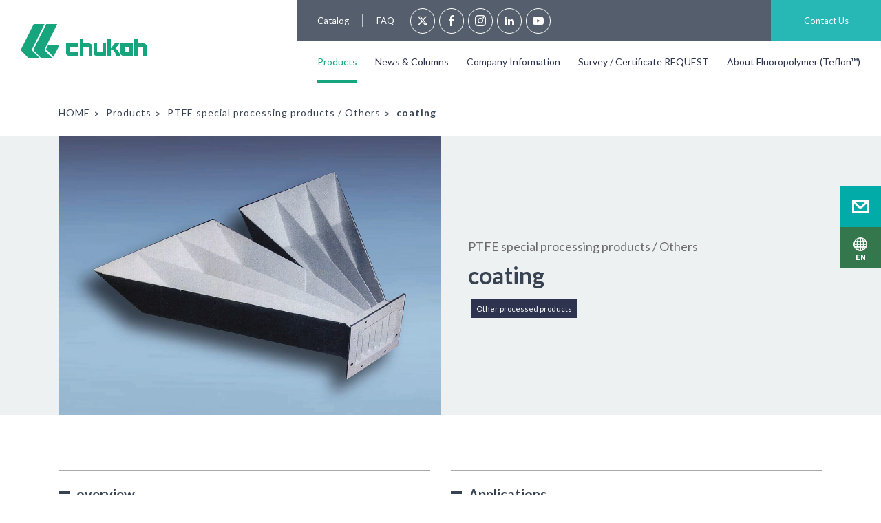

--- FILE ---
content_type: text/html; charset=utf-8
request_url: https://www.chukoh.com/products/processing-products/coating/
body_size: 76046
content:
<!DOCTYPE html><html lang="en"><head prefix="og: http://ogp.me/ns# fb: http://ogp.me/ns/fb# article:http://ogp.me/ns/article#"><meta http-equiv="Content-Type" content="text/html; charset=UTF-8"><script src="https://j.wovn.io/1" async="true" data-wovnio='key=FHb4Cg&amp;backend=true&amp;currentLang=en&amp;defaultLang=ja&amp;urlPattern=custom_domain&amp;version=1.24.1&amp;backendVersion=WOVN.proxy_0.22.2&amp;customDomainLangs={"www.chukoh.com":"en","www.chukoh.com/vi/":"vi","www.chukoh.com/id/":"id","www.chukoh.co.jp":"ja"}&amp;langParamName=wovn' data-wovnio-cache-time="202601250856+0000"> </script>
	
	<meta charset="UTF-8">
	<meta http-equiv="X-UA-Compatible" content="IE=edge">
	
 
	<meta name="distribution" content="global">
	<meta http-equiv="imagetoolbar" content="no">
	<meta name="robots" content="noodp">
	<meta name="copyright" content="© CHUKOH CHEMICAL INDUSTRIES, LTD. All rights reserved.">
	<!--============= css =============-->
	<link rel="stylesheet" href="https://www.chukoh.com/asset/css/foundation.css">
	<link rel="stylesheet" href="https://www.chukoh.com/asset/css/bootstrap-grid.css">
	<link rel="stylesheet" href="https://www.chukoh.com/asset/css/layout.css?20241107">
			<link rel="stylesheet" type="text/css" href="https://www.chukoh.com/asset/css/lightgallery.css">
		<!--============= js =============-->
		<!-- Google Tag Manager -->
<script>(function(w,d,s,l,i){w[l]=w[l]||[];w[l].push({'gtm.start':
new Date().getTime(),event:'gtm.js'});var f=d.getElementsByTagName(s)[0],
j=d.createElement(s),dl=l!='dataLayer'?'&l='+l:'';j.async=true;j.src=
'https://www.googletagmanager.com/gtm.js?id='+i+dl;f.parentNode.insertBefore(j,f);
})(window,document,'script','dataLayer','GTM-5H2PZL');</script>
<!-- End Google Tag Manager -->
<meta name="viewport" content="width=device-width,minimum-scale=1.0">
<script src="//ajax.googleapis.com/ajax/libs/jquery/2.1.4/jquery.min.js"></script>
<script src="https://code.jquery.com/jquery-migrate-1.3.0.js"></script>
<script src="/asset/js/jquery.easing.1.3.js"></script>
<link href="https://fonts.googleapis.com/css?family=Ubuntu:300,400,500|Lato:300,400,700|IBM+Plex+Sans:400,400i,500,500i,700,700i|Noto+Sans+JP:400,500,700|Noto+Serif+JP:400,500,600&amp;subset=japanese" rel="stylesheet">
<link rel="stylesheet" href="https://use.fontawesome.com/releases/v5.5.0/css/all.css" integrity="sha384-B4dIYHKNBt8Bc12p+WXckhzcICo0wtJAoU8YZTY5qE0Id1GSseTk6S+L3BlXeVIU" crossorigin="anonymous">
<script type="text/javascript" src="https://cdnjs.cloudflare.com/ajax/libs/lazysizes/4.1.8/lazysizes.min.js?20190503-1" charset="utf-8"></script>
<!--============= favicon =============-->
<meta name="msapplication-TileColor" content="#fff">
<meta name="msapplication-TileImage" content="/asset/favicons/mstile-144x144.png">
<link rel="shortcut icon" type="image/vnd.microsoft.icon" href="/asset/favicons/favicon.ico">
<link rel="icon" type="image/vnd.microsoft.icon" href="/asset/favicons/favicon.ico">
<link rel="apple-touch-icon" sizes="57x57" href="/asset/favicons/apple-touch-icon-57x57.png">
<link rel="apple-touch-icon" sizes="60x60" href="/asset/favicons/apple-touch-icon-60x60.png">
<link rel="apple-touch-icon" sizes="72x72" href="/asset/favicons/apple-touch-icon-72x72.png">
<link rel="apple-touch-icon" sizes="76x76" href="/asset/favicons/apple-touch-icon-76x76.png">
<link rel="apple-touch-icon" sizes="114x114" href="/asset/favicons/apple-touch-icon-114x114.png">
<link rel="apple-touch-icon" sizes="120x120" href="/asset/favicons/apple-touch-icon-120x120.png">
<link rel="apple-touch-icon" sizes="144x144" href="/asset/favicons/apple-touch-icon-144x144.png">
<link rel="apple-touch-icon" sizes="152x152" href="/asset/favicons/apple-touch-icon-152x152.png">
<link rel="apple-touch-icon" sizes="180x180" href="/asset/favicons/apple-touch-icon-180x180.png">
<link rel="icon" type="image/png" sizes="36x36" href="/asset/favicons/icon-36x36.png">
<link rel="icon" type="image/png" sizes="48x48" href="/asset/favicons/icon-48x48.png">
<link rel="icon" type="image/png" sizes="72x72" href="/asset/favicons/icon-72x72.png">
<link rel="icon" type="image/png" sizes="96x96" href="/asset/favicons/icon-96x96.png">
<link rel="icon" type="image/png" sizes="128x128" href="/asset/favicons/icon-128x128.png">
<link rel="icon" type="image/png" sizes="144x144" href="/asset/favicons/icon-144x144.png">
<link rel="icon" type="image/png" sizes="152x152" href="/asset/favicons/icon-152x152.png">
<link rel="icon" type="image/png" sizes="160x160" href="/asset/favicons/icon-160x160.png">
<link rel="icon" type="image/png" sizes="192x192" href="/asset/favicons/icon-192x192.png">
<link rel="icon" type="image/png" sizes="196x196" href="/asset/favicons/icon-196x196.png">
<link rel="icon" type="image/png" sizes="256x256" href="/asset/favicons/icon-256x256.png">
<link rel="icon" type="image/png" sizes="384x384" href="/asset/favicons/icon-384x384.png">
<link rel="icon" type="image/png" sizes="512x512" href="/asset/favicons/icon-512x512.png">
<link rel="icon" type="image/png" sizes="16x16" href="/asset/favicons/icon-16x16.png">
<link rel="icon" type="image/png" sizes="24x24" href="/asset/favicons/icon-24x24.png">
<link rel="icon" type="image/png" sizes="32x32" href="/asset/favicons/icon-32x32.png">
<script>
//document.getElementsByTagName('html')[0].oncontextmenu = function () {return false;}
</script>
<script src="/asset/js/lightgallery.min.js"></script>
<script src="/asset/js/lg-thumbnail.min.js"></script>
<script src="/asset/js/lg-zoom.min.js"></script>
<script>
$( document ).ready( function () {
    $( "#lightgallery" ).lightGallery({
        selector: '.item'
    });
});
	$(document).ready(function() {
        $(".modal-img").lightGallery();
    });
</script>
	
		<!-- All in One SEO 4.6.0 - aioseo.com -->
		<!--wovn-src:コーティング – ふっ素樹脂など高機能樹脂製品の中興化成工業--><title>Coating –Chukoh Chemical Industries, Ltd.</title>
		<meta name="description" content="Product Information | PTFE special processing products / Others | About Coating. fluoroplastic have properties such as not sticking to objects, not being affected by chemicals, being slippery, and being heat resistant. There are various types of coating methods and resins used, but we will propose the best method for your application and shape." data-wovn-src:-original-content="製品情報｜加工品・その他｜コーティングについて。ふっ素樹脂は、モノがくっつかない、薬液に侵されない、滑りやすい、熱に強い、などの特性を持っています。コーティング方法や使用樹脂には様々な種類がありますが、当社では用途や形状に合った最適の方法をご提案いたします。">
		<meta name="robots" content="max-image-preview:large">
		<link rel="canonical" href="https://www.chukoh.com/products/processing-products/coating/">
		<meta name="generator" content="All in One SEO (AIOSEO) 4.6.0">
		<meta property="og:locale" content="ja_JP">
		<meta property="og:site_name" content="Chukoh Chemical Industries, Ltd." data-wovn-src:-original-content="ふっ素樹脂など高機能樹脂製品の中興化成工業 –">
		<meta property="og:type" content="article">
		<meta property="og:title" content="Coating –Chukoh Chemical Industries, Ltd." data-wovn-src:-original-content="コーティング – ふっ素樹脂など高機能樹脂製品の中興化成工業">
		<meta property="og:description" content="Product Information | PTFE special processing products / Others | About Coating. fluoroplastic have properties such as not sticking to objects, not being affected by chemicals, being slippery, and being heat resistant. There are various types of coating methods and resins used, but we will propose the best method for your application and shape." data-wovn-src:-original-content="製品情報｜加工品・その他｜コーティングについて。ふっ素樹脂は、モノがくっつかない、薬液に侵されない、滑りやすい、熱に強い、などの特性を持っています。コーティング方法や使用樹脂には様々な種類がありますが、当社では用途や形状に合った最適の方法をご提案いたします。">
		<meta property="og:url" content="https://www.chukoh.com/products/processing-products/coating/" data-wovn-src:-original-content="https://www.chukoh.com/products/processing-products/coating/">
		<meta property="og:image" content="https://www.chukoh.com/wp-content/uploads/2018/11/coating_img06.jpg">
		<meta property="og:image:secure_url" content="https://www.chukoh.com/wp-content/uploads/2018/11/coating_img06.jpg">
		<meta property="og:image:width" content="300">
		<meta property="og:image:height" content="240">
		<meta property="article:published_time" content="2018-11-30T13:13:41+00:00">
		<meta property="article:modified_time" content="2018-12-10T17:46:25+00:00">
		<meta name="twitter:card" content="summary">
		<meta name="twitter:title" content="Coating –Chukoh Chemical Industries, Ltd." data-wovn-src:-original-content="コーティング – ふっ素樹脂など高機能樹脂製品の中興化成工業">
		<meta name="twitter:description" content="Product Information | PTFE special processing products / Others | About Coating. fluoroplastic have properties such as not sticking to objects, not being affected by chemicals, being slippery, and being heat resistant. There are various types of coating methods and resins used, but we will propose the best method for your application and shape." data-wovn-src:-original-content="製品情報｜加工品・その他｜コーティングについて。ふっ素樹脂は、モノがくっつかない、薬液に侵されない、滑りやすい、熱に強い、などの特性を持っています。コーティング方法や使用樹脂には様々な種類がありますが、当社では用途や形状に合った最適の方法をご提案いたします。">
		<meta name="twitter:image" content="https://www.chukoh.com/wp-content/uploads/2018/11/coating_img06.jpg">
		<script type="application/ld+json" class="aioseo-schema" wovn-ignore="true">{"@context":"https://schema.org","@graph":[{"@type":"BlogPosting","@id":"https://www.chukoh.co.jp/products/processing-products/coating/#blogposting","name":"Coating –Chukoh Chemical Industries, Ltd.","headline":"coating","author":{"@id":"https://www.chukoh.co.jp/author/system_mng/#author"},"publisher":{"@id":"https://www.chukoh.co.jp/#organization"},"image":{"@type":"ImageObject","url":"https://www.chukoh.co.jp/wp-content/uploads/chukoh_logo.png","@id":"https://www.chukoh.co.jp/#articleImage","width":112,"height":112},"datePublished":"2018-11-30T22:13:41+09:00","dateModified":"2018-12-11T02:46:25+09:00","inLanguage":"ja","mainEntityOfPage":{"@id":"https://www.chukoh.co.jp/products/processing-products/coating/#webpage"},"isPartOf":{"@id":"https://www.chukoh.co.jp/products/processing-products/coating/#webpage"},"articleSection":"その他加工品, 加工品・その他"},{"@type":"BreadcrumbList","@id":"https://www.chukoh.co.jp/products/processing-products/coating/#breadcrumblist","itemListElement":[{"@type":"ListItem","@id":"https://www.chukoh.co.jp/#listItem","position":1,"name":"ホーム","item":"https://www.chukoh.com/","nextItem":"https://www.chukoh.com/products/processing-products/coating/#listItem"},{"@type":"ListItem","@id":"https://www.chukoh.co.jp/products/processing-products/coating/#listItem","position":2,"name":"coating","previousItem":"https://www.chukoh.com/#listItem"}]},{"@type":"Organization","@id":"https://www.chukoh.co.jp/#organization","name":"ふっ素樹脂など高機能樹脂製品の中興化成工業","url":"https://www.chukoh.com/","logo":{"@type":"ImageObject","url":"https://www.chukoh.co.jp/wp-content/uploads/chukoh_logo.png","@id":"https://www.chukoh.co.jp/products/processing-products/coating/#organizationLogo","width":112,"height":112},"image":{"@id":"https://www.chukoh.co.jp/products/processing-products/coating/#organizationLogo"}},{"@type":"Person","@id":"https://www.chukoh.co.jp/author/system_mng/#author","url":"https://www.chukoh.co.jp/author/system_mng/","name":"システム 管理者","image":{"@type":"ImageObject","@id":"https://www.chukoh.co.jp/products/processing-products/coating/#authorImage","url":"https://secure.gravatar.com/avatar/1977850631d20d79ca38497d1cfc6e72?s=96&d=mm&r=g","width":96,"height":96,"caption":"システム 管理者"}},{"@type":"WebPage","@id":"https://www.chukoh.co.jp/products/processing-products/coating/#webpage","url":"https://www.chukoh.com/products/processing-products/coating/","name":"Coating –Chukoh Chemical Industries, Ltd.","description":"Product Information | PTFE special processing products / Others | About Coating. fluoroplastic have properties such as not sticking to objects, not being affected by chemicals, being slippery, and being heat resistant. There are various types of coating methods and resins used, but we will propose the best method for your application and shape.","inLanguage":"ja","isPartOf":{"@id":"https://www.chukoh.co.jp/#website"},"breadcrumb":{"@id":"https://www.chukoh.co.jp/products/processing-products/coating/#breadcrumblist"},"author":{"@id":"https://www.chukoh.co.jp/author/system_mng/#author"},"creator":{"@id":"https://www.chukoh.co.jp/author/system_mng/#author"},"datePublished":"2018-11-30T22:13:41+09:00","dateModified":"2018-12-11T02:46:25+09:00"},{"@type":"WebSite","@id":"https://www.chukoh.co.jp/#website","url":"https://www.chukoh.com/","name":"ふっ素樹脂など高機能樹脂製品の中興化成工業","inLanguage":"ja","publisher":{"@id":"https://www.chukoh.co.jp/#organization"}}]}</script>
		<!-- All in One SEO -->

<link rel="stylesheet" id="wp-block-library-css" href="https://www.chukoh.com/wp-includes/css/dist/block-library/style.min.css" type="text/css" media="all">
<style id="wp-block-library-inline-css" type="text/css">
.has-text-align-justify{text-align:justify;}
</style>
<link rel="stylesheet" id="mediaelement-css" href="https://www.chukoh.com/wp-includes/js/mediaelement/mediaelementplayer-legacy.min.css" type="text/css" media="all">
<link rel="stylesheet" id="wp-mediaelement-css" href="https://www.chukoh.com/wp-includes/js/mediaelement/wp-mediaelement.min.css" type="text/css" media="all">
<style id="global-styles-inline-css" type="text/css">
body{--wp--preset--color--black: #000000;--wp--preset--color--cyan-bluish-gray: #abb8c3;--wp--preset--color--white: #ffffff;--wp--preset--color--pale-pink: #f78da7;--wp--preset--color--vivid-red: #cf2e2e;--wp--preset--color--luminous-vivid-orange: #ff6900;--wp--preset--color--luminous-vivid-amber: #fcb900;--wp--preset--color--light-green-cyan: #7bdcb5;--wp--preset--color--vivid-green-cyan: #00d084;--wp--preset--color--pale-cyan-blue: #8ed1fc;--wp--preset--color--vivid-cyan-blue: #0693e3;--wp--preset--color--vivid-purple: #9b51e0;--wp--preset--gradient--vivid-cyan-blue-to-vivid-purple: linear-gradient(135deg,rgba(6,147,227,1) 0%,rgb(155,81,224) 100%);--wp--preset--gradient--light-green-cyan-to-vivid-green-cyan: linear-gradient(135deg,rgb(122,220,180) 0%,rgb(0,208,130) 100%);--wp--preset--gradient--luminous-vivid-amber-to-luminous-vivid-orange: linear-gradient(135deg,rgba(252,185,0,1) 0%,rgba(255,105,0,1) 100%);--wp--preset--gradient--luminous-vivid-orange-to-vivid-red: linear-gradient(135deg,rgba(255,105,0,1) 0%,rgb(207,46,46) 100%);--wp--preset--gradient--very-light-gray-to-cyan-bluish-gray: linear-gradient(135deg,rgb(238,238,238) 0%,rgb(169,184,195) 100%);--wp--preset--gradient--cool-to-warm-spectrum: linear-gradient(135deg,rgb(74,234,220) 0%,rgb(151,120,209) 20%,rgb(207,42,186) 40%,rgb(238,44,130) 60%,rgb(251,105,98) 80%,rgb(254,248,76) 100%);--wp--preset--gradient--blush-light-purple: linear-gradient(135deg,rgb(255,206,236) 0%,rgb(152,150,240) 100%);--wp--preset--gradient--blush-bordeaux: linear-gradient(135deg,rgb(254,205,165) 0%,rgb(254,45,45) 50%,rgb(107,0,62) 100%);--wp--preset--gradient--luminous-dusk: linear-gradient(135deg,rgb(255,203,112) 0%,rgb(199,81,192) 50%,rgb(65,88,208) 100%);--wp--preset--gradient--pale-ocean: linear-gradient(135deg,rgb(255,245,203) 0%,rgb(182,227,212) 50%,rgb(51,167,181) 100%);--wp--preset--gradient--electric-grass: linear-gradient(135deg,rgb(202,248,128) 0%,rgb(113,206,126) 100%);--wp--preset--gradient--midnight: linear-gradient(135deg,rgb(2,3,129) 0%,rgb(40,116,252) 100%);--wp--preset--duotone--dark-grayscale: url('#wp-duotone-dark-grayscale');--wp--preset--duotone--grayscale: url('#wp-duotone-grayscale');--wp--preset--duotone--purple-yellow: url('#wp-duotone-purple-yellow');--wp--preset--duotone--blue-red: url('#wp-duotone-blue-red');--wp--preset--duotone--midnight: url('#wp-duotone-midnight');--wp--preset--duotone--magenta-yellow: url('#wp-duotone-magenta-yellow');--wp--preset--duotone--purple-green: url('#wp-duotone-purple-green');--wp--preset--duotone--blue-orange: url('#wp-duotone-blue-orange');--wp--preset--font-size--small: 13px;--wp--preset--font-size--medium: 20px;--wp--preset--font-size--large: 36px;--wp--preset--font-size--x-large: 42px;}.has-black-color{color: var(--wp--preset--color--black) !important;}.has-cyan-bluish-gray-color{color: var(--wp--preset--color--cyan-bluish-gray) !important;}.has-white-color{color: var(--wp--preset--color--white) !important;}.has-pale-pink-color{color: var(--wp--preset--color--pale-pink) !important;}.has-vivid-red-color{color: var(--wp--preset--color--vivid-red) !important;}.has-luminous-vivid-orange-color{color: var(--wp--preset--color--luminous-vivid-orange) !important;}.has-luminous-vivid-amber-color{color: var(--wp--preset--color--luminous-vivid-amber) !important;}.has-light-green-cyan-color{color: var(--wp--preset--color--light-green-cyan) !important;}.has-vivid-green-cyan-color{color: var(--wp--preset--color--vivid-green-cyan) !important;}.has-pale-cyan-blue-color{color: var(--wp--preset--color--pale-cyan-blue) !important;}.has-vivid-cyan-blue-color{color: var(--wp--preset--color--vivid-cyan-blue) !important;}.has-vivid-purple-color{color: var(--wp--preset--color--vivid-purple) !important;}.has-black-background-color{background-color: var(--wp--preset--color--black) !important;}.has-cyan-bluish-gray-background-color{background-color: var(--wp--preset--color--cyan-bluish-gray) !important;}.has-white-background-color{background-color: var(--wp--preset--color--white) !important;}.has-pale-pink-background-color{background-color: var(--wp--preset--color--pale-pink) !important;}.has-vivid-red-background-color{background-color: var(--wp--preset--color--vivid-red) !important;}.has-luminous-vivid-orange-background-color{background-color: var(--wp--preset--color--luminous-vivid-orange) !important;}.has-luminous-vivid-amber-background-color{background-color: var(--wp--preset--color--luminous-vivid-amber) !important;}.has-light-green-cyan-background-color{background-color: var(--wp--preset--color--light-green-cyan) !important;}.has-vivid-green-cyan-background-color{background-color: var(--wp--preset--color--vivid-green-cyan) !important;}.has-pale-cyan-blue-background-color{background-color: var(--wp--preset--color--pale-cyan-blue) !important;}.has-vivid-cyan-blue-background-color{background-color: var(--wp--preset--color--vivid-cyan-blue) !important;}.has-vivid-purple-background-color{background-color: var(--wp--preset--color--vivid-purple) !important;}.has-black-border-color{border-color: var(--wp--preset--color--black) !important;}.has-cyan-bluish-gray-border-color{border-color: var(--wp--preset--color--cyan-bluish-gray) !important;}.has-white-border-color{border-color: var(--wp--preset--color--white) !important;}.has-pale-pink-border-color{border-color: var(--wp--preset--color--pale-pink) !important;}.has-vivid-red-border-color{border-color: var(--wp--preset--color--vivid-red) !important;}.has-luminous-vivid-orange-border-color{border-color: var(--wp--preset--color--luminous-vivid-orange) !important;}.has-luminous-vivid-amber-border-color{border-color: var(--wp--preset--color--luminous-vivid-amber) !important;}.has-light-green-cyan-border-color{border-color: var(--wp--preset--color--light-green-cyan) !important;}.has-vivid-green-cyan-border-color{border-color: var(--wp--preset--color--vivid-green-cyan) !important;}.has-pale-cyan-blue-border-color{border-color: var(--wp--preset--color--pale-cyan-blue) !important;}.has-vivid-cyan-blue-border-color{border-color: var(--wp--preset--color--vivid-cyan-blue) !important;}.has-vivid-purple-border-color{border-color: var(--wp--preset--color--vivid-purple) !important;}.has-vivid-cyan-blue-to-vivid-purple-gradient-background{background: var(--wp--preset--gradient--vivid-cyan-blue-to-vivid-purple) !important;}.has-light-green-cyan-to-vivid-green-cyan-gradient-background{background: var(--wp--preset--gradient--light-green-cyan-to-vivid-green-cyan) !important;}.has-luminous-vivid-amber-to-luminous-vivid-orange-gradient-background{background: var(--wp--preset--gradient--luminous-vivid-amber-to-luminous-vivid-orange) !important;}.has-luminous-vivid-orange-to-vivid-red-gradient-background{background: var(--wp--preset--gradient--luminous-vivid-orange-to-vivid-red) !important;}.has-very-light-gray-to-cyan-bluish-gray-gradient-background{background: var(--wp--preset--gradient--very-light-gray-to-cyan-bluish-gray) !important;}.has-cool-to-warm-spectrum-gradient-background{background: var(--wp--preset--gradient--cool-to-warm-spectrum) !important;}.has-blush-light-purple-gradient-background{background: var(--wp--preset--gradient--blush-light-purple) !important;}.has-blush-bordeaux-gradient-background{background: var(--wp--preset--gradient--blush-bordeaux) !important;}.has-luminous-dusk-gradient-background{background: var(--wp--preset--gradient--luminous-dusk) !important;}.has-pale-ocean-gradient-background{background: var(--wp--preset--gradient--pale-ocean) !important;}.has-electric-grass-gradient-background{background: var(--wp--preset--gradient--electric-grass) !important;}.has-midnight-gradient-background{background: var(--wp--preset--gradient--midnight) !important;}.has-small-font-size{font-size: var(--wp--preset--font-size--small) !important;}.has-medium-font-size{font-size: var(--wp--preset--font-size--medium) !important;}.has-large-font-size{font-size: var(--wp--preset--font-size--large) !important;}.has-x-large-font-size{font-size: var(--wp--preset--font-size--x-large) !important;}
</style>
<link rel="stylesheet" id="jetpack_css-css" href="https://www.chukoh.com/wp-content/plugins/jetpack/css/jetpack.css" type="text/css" media="all">
<style>img#wpstats{display:none}</style>
	<meta property="og:image" content="/wp-content/uploads/2023/06/og_image.jpg"><style id="wovn-domain-css" wovn-domain-css-hash="ecad819786715eb57a1f3f46cd59d253">html:lang(en) .wovn_en.dp_none {
  display: none !important; }
html:lang(en) .wovn_en.dp_blk {
  display: block !important; }
html:lang(en) .wovn_ja.dp_blk {
  display: none; }
html:lang(en) body {
  font-family: -apple-system, BlinkMacSystemFont, lato, Arial, sans-serif; }
html:lang(en) .floatingNav__item.-lang span:before {
  content: "EN"; }
html:lang(en) .floatingNav__item.-lang span b {
  display: none; }
html:lang(en) .comp__footer_sns li.nav_sns a {
  padding: 9px 11px !important; }
html:lang(en) .tile_container .col-sm-6 a.comp__tile_item.bg_gr {
  background-color: transparent !important; }
html:lang(en) .tile_container .col-sm-6 a.comp__tile_item.bg_gr:hover {
  background-color: #bdced6 !important; }
html:lang(en) .tile_container .col-sm-6:nth-child(even) a.comp__tile_item {
  background-color: transparent !important; }
html:lang(en) .tile_container .col-sm-6:nth-child(even) a.comp__tile_item:hover {
  background-color: #bdced6 !important; }
@media only screen and (max-width: 991px) {
  html:lang(en) .products_container > div.animated {
    background-attachment: scroll;
    white-space: nowrap;
    margin: 0px -15px;
    position: relative; }
  html:lang(en) .tab {
    padding: 0px 15px;
    overflow-x: scroll;
    position: relative; }
  html:lang(en) .floatingNav__list {
    width: 80px; }
  html:lang(en) .floatingNav {
    width: 80px; }
  html:lang(en) .subnav_list {
    width: 49%; } }

html:lang(id) .wovn_id.dp_none {
  display: none !important; }
html:lang(id) .wovn_id.dp_blk {
  display: block !important; }
html:lang(id) .wovn_ja.dp_blk {
  display: none; }
html:lang(id) body {
  font-family: -apple-system, BlinkMacSystemFont, lato, Arial, sans-serif; }
html:lang(id) .floatingNav__item.-lang span:before {
  content: "ID"; }
html:lang(id) .floatingNav__item.-lang span b {
  display: none; }
html:lang(id) .comp__footer_sns li.nav_sns a {
  padding: 9px 11px !important; }
html:lang(id) .tile_container .col-sm-6 a.comp__tile_item.bg_gr {
  background-color: transparent !important; }
html:lang(id) .tile_container .col-sm-6 a.comp__tile_item.bg_gr:hover {
  background-color: #bdced6 !important; }
html:lang(id) .tile_container .col-sm-6:nth-child(even) a.comp__tile_item {
  background-color: transparent !important; }
html:lang(id) .tile_container .col-sm-6:nth-child(even) a.comp__tile_item:hover {
  background-color: #bdced6 !important; }
@media only screen and (max-width: 991px) {
  html:lang(id) .products_container > div.animated {
    background-attachment: scroll;
    white-space: nowrap;
    margin: 0px -15px;
    position: relative; }
  html:lang(id) .tab {
    padding: 0px 15px;
    overflow-x: scroll;
    position: relative; }
  html:lang(id) .floatingNav__list {
    width: 80px; }
  html:lang(id) .floatingNav {
    width: 80px; }
  html:lang(id) .subnav_list {
    width: 49%; } }

html:lang(vi) .wovn_vn.dp_none {
  display: none !important; }
html:lang(vi) .wovn_vn.dp_blk {
  display: block !important; }
html:lang(vi) .wovn_ja.dp_blk {
  display: none; }
html:lang(vi) body {
  font-family: -apple-system, BlinkMacSystemFont, lato, Arial, sans-serif; }
html:lang(vi) .floatingNav__item.-lang span:before {
  content: "VN"; }
html:lang(vi) .floatingNav__item.-lang span b {
  display: none; }
html:lang(vi) .comp__footer_sns li.nav_sns a {
  padding: 9px 11px !important; }
html:lang(vi) .tile_container .col-sm-6 a.comp__tile_item.bg_gr {
  background-color: transparent !important; }
html:lang(vi) .tile_container .col-sm-6 a.comp__tile_item.bg_gr:hover {
  background-color: #bdced6 !important; }
html:lang(vi) .tile_container .col-sm-6:nth-child(even) a.comp__tile_item {
  background-color: transparent !important; }
html:lang(vi) .tile_container .col-sm-6:nth-child(even) a.comp__tile_item:hover {
  background-color: #bdced6 !important; }
@media only screen and (max-width: 991px) {
  html:lang(vi) .products_container > div.animated {
    background-attachment: scroll;
    white-space: nowrap;
    margin: 0px -15px;
    position: relative; }
  html:lang(vi) .tab {
    padding: 0px 15px;
    overflow-x: scroll;
    position: relative; }
  html:lang(vi) .floatingNav__list {
    width: 80px; }
  html:lang(vi) .floatingNav {
    width: 80px; }
  html:lang(vi) .subnav_list {
    width: 49%; } }
</style>	
	


<link rel="alternate" hreflang="th" href="https://www.chukoh.com/thai/products/processing-products/coating/">
<link rel="alternate" hreflang="x-default" href="https://www.chukoh.com/products/processing-products/coating/">
	
<link rel="alternate" hreflang="en" href="https://www.chukoh.com/products/processing-products/coating/"><link rel="alternate" hreflang="id" href="https://www.chukoh.com/id/products/processing-products/coating/"><link rel="alternate" hreflang="vi" href="https://www.chukoh.com/vi/products/processing-products/coating/"><link rel="alternate" hreflang="ja" href="https://www.chukoh.co.jp/products/processing-products/coating/"></head>
<body class="post-template-default single single-post postid-605 single-format-standard header_p product_details" id="section--basic">
	<!--============= container =============-->
	<div id="container" class="megamenu--bg">
		<!--============= header =============-->
		<!-- Google Tag Manager (noscript) -->
<noscript>
<iframe src="https://www.googletagmanager.com/ns.html?id=GTM-5H2PZL"
height="0" width="0" style="display:none;visibility:hidden"></iframe>
</noscript>
<!-- End Google Tag Manager (noscript) -->
<noscript>
<p class="taC u-tx12">JavaScriptが無効になっているため、一部機能が正常に動作しません。<br>
  お手数ですが、お使いのブラウザのJavaScriptを有効にしてから再度ご利用ください。</p>
</noscript>
<header>
  <div id="header">
    <div id="header--bg">
      <div class="row no-gutters align-middle align-justify">
        <div class="col-auto">
          <div class="row no-gutters align-middle">
            <div id="navi_btn"> <a class="menu-trigger" href="#"> <span></span> <span></span> <span></span> </a> </div>
            <p id="logo"><a href="https://www.chukoh.com/"><!--wovn-src:中興化成工業株式会社-->Chukoh Chemical Industries, Ltd.</a></p>
            <!-- <p class="head-tagline serif">情熱を形にしよう</p>--> 
          </div>
        </div>
        <nav class="comp__navigation">
          <div class="sp_lyout">
            <ul class="subnav cf">
              <li class="subnav_list"><a href="https://www.chukoh.com/catalog/"><!--wovn-src:カタログ-->Catalog</a></li>
              <li class="subnav_list wovn_en wovn_id wovn_vn dp_none"><a href="https://www.fields21.jp/cci/" target="_blank"><!--wovn-src:ONLINE SHOP-->ONLINE SHOP</a></li>
              <li class="subnav_list"><a href="https://www.chukoh.com/faq/"><!--wovn-src:よくあるご質問-->FAQ</a></li>
              <li class="nav_sns"><a href="https://x.com/chukoh_chemical"><i class="icon-x"></i></a></li>
              <li class="nav_sns"><a href="https://www.facebook.com/chukoh.jp/"><i class="icon-facebook"></i></a></li>
              <li class="nav_sns"><a href="https://www.instagram.com/chukoh_jp/"><i class="icon-instagram"></i></a></li>
              <li class="nav_sns"><a href="https://www.linkedin.com/company/33397593/admin/dashboard/"><i class="icon-linkedin"></i></a></li>
              <li class="nav_sns"><a href="https://www.youtube.com/channel/UCYfR-sUZcVH3aR9trxHNQoA"><i class="icon-youtube"></i></a></li>
              <li class="nav_contact"><a href="https://www.chukoh.com/contact/"><!--wovn-src:お問い合わせ-->Contact Us</a></li>
            </ul>
            <ul class="nav cf">
              <li class="btn-product nav_list sp_none"><a href="https://www.chukoh.com/products/" class="js-s-toggle "><!--wovn-src:製品情報-->Products</a></li>
              <li class="nav_list pc_none"><a href="https://www.chukoh.com/products/"><!--wovn-src:製品情報-->Products</a></li>
              <li class="nav_list"><a href="https://www.chukoh.com/news/"><!--wovn-src:ニュース＆コラム-->News &amp; Columns</a></li>
              <li class="nav_list"><a href="https://www.chukoh.com/company/"><!--wovn-src:企業情報-->Company Information</a></li>
              <li class="nav_list wovn_en wovn_id wovn_vn dp_none"><a href="https://www.chukoh.com/recruit/" target="_blank"><!--wovn-src:採用情報-->Recruitment Information</a></li>
              <li class="nav_list"><a href="https://www.chukoh.com/data/"><!--wovn-src:調査依頼・証明書-->Survey / Certificate REQUEST</a></li>
              <li class="nav_list"><a href="https://www.chukoh.com/teflon/"><!--wovn-src:ふっ素樹脂について-->About Fluoropolymer (Teflon™)</a></li>
            </ul>
          </div>
        </nav>
      </div>
    </div>
    <!-- megamenu -->
    <div class="megamenu_product" id="megamenu_product">
      <div class="container">
        <div class="row align-justify align-middle no-gutters animated fadeInDownShort">
        <div class="">
          <div class="animated fadeInDownShort" id="h_category">
            <div class="products_container">
              <div class="row align-justify no-gutters animated fadeInDownShort" style="z-index: 500;position: relative;">
                <ul class="tab2 on">
                  <li><a href="#ddm1"><!--wovn-src:カテゴリーから探す-->Browse by category</a></li>
                  <li><a href="#ddm2"><!--wovn-src:業界から探す-->Search by industry</a></li>
                  <li><a href="#ddm3"><!--wovn-src:特長から探す-->Search by features</a></li>
                </ul>
                <span class="img-close"><img src="https://www.chukoh.com/asset/images/common/b_close_blk.svg" width="33" height="33" alt=""></span> </div>
              <div class="comp__tabContent2">
                <div class="tabContent animated fadeInUpShort" id="ddm1">
                  <div class="row comp__category">
                    <div class="comp__category_list col-6 col-sm-6 col-md-4 col-lg-3"> <a href="https://www.chukoh.com/products/fabric/" class="item-H row align-middle no-gutters">
                      <figure class="col-5 pr10"><img src="/asset/images/common/ico_fabric@2x.png" width="90" alt="fabrics" data-wovn-src:-original-alt="ファブリック"> </figure>
                      <div class="col-7 txt"><!--wovn-src:ファブリック-->fabrics</div>
                      </a> </div>
                    <div class="comp__category_list col-6 col-sm-6 col-md-4 col-lg-3"> <a href="https://www.chukoh.com/products/belts/" class="item-H row align-middle no-gutters">
                      <figure class="col-5 pr10"><img src="/asset/images/common/ico_belt@2x.png" width="81" alt="Belts" data-wovn-src:-original-alt="搬送用ベルト"> </figure>
                      <div class="col-7 txt"><!--wovn-src:搬送用ベルト-->Belts</div>
                      </a> </div>
                    <div class="comp__category_list col-6 col-sm-6 col-md-4 col-lg-3"> <a href="https://www.chukoh.com/products/tape/" class="item-H row align-middle no-gutters">
                      <figure class="col-5 pr10"><img src="/asset/images/common/ico_tape@2x.png" width="88" alt="Adhesive tape (made with Teflon™ PTFE)" data-wovn-src:-original-alt="粘着テープ（Chukohテープ）"> </figure>
                      <div class="col-7 txt"><!--wovn-src:粘着テープ（Chukohテープ）-->Adhesive tape (made with Teflon™ PTFE)</div>
                      </a> </div>
                    <div class="comp__category_list col-6 col-sm-6 col-md-4 col-lg-3"> <a href="https://www.chukoh.com/products/copper-clad-laminate/" class="item-H row align-middle no-gutters">
                      <figure class="col-5 pr10"><img src="/asset/images/common/ico_substrates@2x.png" width="59" alt="Copper-clad laminates" data-wovn-src:-original-alt="高周波基板"> </figure>
                      <div class="col-7 txt"><!--wovn-src:高周波基板-->Copper-clad laminates</div>
                      </a> </div>
                    <div class="comp__category_list col-6 col-sm-6 col-md-4 col-lg-3"> <a href="https://www.chukoh.com/products/tube/" class="item-H row align-middle no-gutters">
                      <figure class="col-5 pr10"><img src="/asset/images/common/ico_tube@2x.png" width="83" alt="Tube / Hose" data-wovn-src:-original-alt="チューブ・ホース"> </figure>
                      <div class="col-7 txt"><!--wovn-src:チューブ・ホース-->Tube / Hose</div>
                      </a> </div>
                    <div class="comp__category_list col-6 col-sm-6 col-md-4 col-lg-3"> <a href="https://www.chukoh.com/products/c-porous/" class="item-H row align-middle no-gutters">
                      <figure class="col-5 pr10"><img src="/asset/images/common/ico_c-porous@2x.png" width="63" alt="C-Porous™ PTFE porous products" data-wovn-src:-original-alt="多孔質製品（C-Porous）™"> </figure>
                      <div class="col-7 txt"><!--wovn-src:多孔質製品-->Porous Products<br><!--wovn-src:
                        （C-Porous）™-->(C-Porous)™</div>
                      </a> </div>
                    <div class="comp__category_list col-6 col-sm-6 col-md-4 col-lg-3"> <a href="https://www.chukoh.com/products/film/" class="item-H row align-middle no-gutters">
                      <figure class="col-5 pr10"><img src="/asset/images/common/ico_film@2x.png" width="63" alt="Highly processing Films" data-wovn-src:-original-alt="高機能性フィルム"> </figure>
                      <div class="col-7 txt"><!--wovn-src:高機能性フィルム-->Highly processing Films</div>
                      </a> </div>
                    <div class="comp__category_list col-6 col-sm-6 col-md-4 col-lg-3"> <a href="https://www.chukoh.com/products/processing-material/" class="item-H row align-middle no-gutters">
                      <figure class="col-5 pr10"><img src="/asset/images/common/ico_processing-material@2x.png" width="90" alt="PTFE processing materials" data-wovn-src:-original-alt="加工用素材"> </figure>
                      <div class="col-7 txt"><!--wovn-src:加工用素材-->PTFE processing materials</div>
                      </a> </div>
                    <div class="comp__category_list col-6 col-sm-6 col-md-4 col-lg-3"> <a href="https://www.chukoh.com/products/injection-molding/" class="item-H row align-middle no-gutters">
                      <figure class="col-5 pr10"><img src="/asset/images/common/ico_injection-molding@2x.png" width="74" alt="Injection molding products" data-wovn-src:-original-alt="射出成形品"> </figure>
                      <div class="col-7 txt"><!--wovn-src:射出成形品-->Injection molding products</div>
                      </a> </div>
                    <div class="comp__category_list col-6 col-sm-6 col-md-4 col-lg-3"> <a href="https://www.chukoh.com/products/processing-products/" class="item-H row align-middle no-gutters">
                      <figure class="col-5 pr10"><img src="/asset/images/common/ico_processing-products@2x.png" width="90" alt="PTFE special processing products / Others" data-wovn-src:-original-alt="加工品・その他"> </figure>
                      <div class="col-7 txt"><!--wovn-src:加工品・その他-->PTFE special processing products / Others</div>
                      </a> </div>
                    <div class="comp__category_list col-6 col-sm-6 col-md-4 col-lg-3"> <a href="https://www.chukoh.com/products/skytop/" class="item-H row align-middle no-gutters">
                      <figure class="col-5 pr10"><img src="/asset/images/common/ico_skytop@2x.png" width="90" alt="Architectural membrane materials (SKYTOP™)" data-wovn-src:-original-alt="建築用膜材"> </figure>
                      <div class="col-7 txt"><!--wovn-src:建築用膜材-->Architectural membrane materials (SKYTOP™)</div>
                      </a> </div>
                    <div class="comp__category_list col-6 col-sm-6 col-md-4 col-lg-3"> <a href="https://www.chukoh.com/products/lifestyle/" class="item-H row align-middle no-gutters">
                      <figure class="col-5 pr10"><img src="/asset/images/common/ico_lifestyle@2x.png" width="90" alt="Life-related products" data-wovn-src:-original-alt="生活関連用品"> </figure>
                      <div class="col-7 txt"><!--wovn-src:生活関連用品-->Life-related products</div>
                      </a> </div>
                    <div class="comp__category_list col-6 col-sm-6 col-md-4 col-lg-3"> <a href="https://www.chukoh.com/products/eco-products/" class="item-H row align-middle no-gutters">
                      <figure class="col-5 pr10"><img src="/asset/images/common/ico_leaf@2x.png" width="90" alt="Standard" data-wovn-src:-original-alt="Standard"> </figure>
                      <div class="col-7 txt"><!--wovn-src:環境配慮型製品-->Eco-Friendly Products</div>
                      </a> </div>
                  </div>
                </div>
                <div class="tabContent animated fadeInUpShort" id="ddm2">
                  <div class="row comp__category">
                    <div class="comp__category_list col-6 col-sm-6 col-md-4 col-lg-3"> <a href="https://www.chukoh.com/industry/es_emiconductors/" class="item-H row align-middle no-gutters">
                      <figure class="col-5 pr10"><img data-src="/asset/images/products/ico_es@2x.png" class="lazyload fade-in" width="90" alt="Semiconductors and Electronic Devices" data-wovn-src:-original-alt="半導体・電子デバイス"> </figure>
                      <div class="col-7 txt"><!--wovn-src:半導体・電子デバイス-->Semiconductors and Electronic Devices</div>
                      </a> </div>
                    <div class="comp__category_list col-6 col-sm-6 col-md-4 col-lg-3"> <a href="https://www.chukoh.com/industry/packaging-related/" class="item-H row align-middle no-gutters">
                      <figure class="col-5 pr10"><img data-src="/asset/images/products/ico_packaging@2x.png" class="lazyload fade-in" width="45" alt="Paper and packaging" data-wovn-src:-original-alt="製紙・包装"> </figure>
                      <div class="col-7 txt"><!--wovn-src:製紙・包装-->Paper and packaging</div>
                      </a> </div>
                    <div class="comp__category_list col-6 col-sm-6 col-md-4 col-lg-3"> <a href="https://www.chukoh.com/industry/medical-pharmaceutical/" class="item-H row align-middle no-gutters">
                      <figure class="col-5 pr10"><img data-src="/asset/images/products/ico_medical@2x.png" class="lazyload fade-in" width="48" alt="Medical Device and Pharmaceutical" data-wovn-src:-original-alt="医療機器・薬品"> </figure>
                      <div class="col-7 txt"><!--wovn-src:医療機器・薬品-->Medical Device and Pharmaceutical</div>
                      </a> </div>
                    <div class="comp__category_list col-6 col-sm-6 col-md-4 col-lg-3"> <a href="https://www.chukoh.com/industry/construction_plant/" class="item-H row align-middle no-gutters">
                      <figure class="col-5 pr10"><img data-src="/asset/images/common/ico_skytop@2x.png" class="lazyload fade-in" width="90" alt="Construction and Plants" data-wovn-src:-original-alt="建築・プラント"> </figure>
                      <div class="col-7 txt"><!--wovn-src:建築・プラント-->Construction and Plants</div>
                      </a> </div>
                    <div class="comp__category_list col-6 col-sm-6 col-md-4 col-lg-3"> <a href="https://www.chukoh.com/industry/telecommunications-electricappliances/" class="item-H row align-middle no-gutters">
                      <figure class="col-5 pr10"><img data-src="/asset/images/products/ico_telecommunications@2x.png" class="lazyload fade-in" width="67" alt="Information and communication / electrical equipment" data-wovn-src:-original-alt="情報通信・電気機器"> </figure>
                      <div class="col-7 txt"><!--wovn-src:情報通信・電気機器-->Information and communication / electrical equipment</div>
                      </a> </div>
                    <div class="comp__category_list col-6 col-sm-6 col-md-4 col-lg-3"> <a href="https://www.chukoh.com/industry/dailynecessities-other/" class="item-H row align-middle no-gutters">
                      <figure class="col-5 pr10"><img data-src="/asset/images/common/ico_lifestyle@2x.png" class="lazyload fade-in" width="90" alt="Daily necessities and other items" data-wovn-src:-original-alt="日用品・その他"> </figure>
                      <div class="col-7 txt"><!--wovn-src:日用品・その他-->Daily necessities and other items</div>
                      </a> </div>
                    <div class="comp__category_list col-6 col-sm-6 col-md-4 col-lg-3"> <a href="https://www.chukoh.com/industry/automotive-transportequipment/" class="item-H row align-middle no-gutters">
                      <figure class="col-5 pr10"><img data-src="/asset/images/products/ico_automotive@2x.png" class="lazyload fade-in" width="89" alt="Automobiles and Transportation Equipment" data-wovn-src:-original-alt="自動車・輸送機器"> </figure>
                      <div class="col-7 txt"><!--wovn-src:自動車・輸送機器-->Automobiles and Transportation Equipment</div>
                      </a> </div>
                    <div class="comp__category_list col-6 col-sm-6 col-md-4 col-lg-3"> <a href="https://www.chukoh.com/industry/foods-processingequipment/" class="item-H row align-middle no-gutters">
                      <figure class="col-5 pr10"><img data-src="/asset/images/products/ico_foods@2x.png" class="lazyload fade-in" width="90" alt="Food and processing equipment" data-wovn-src:-original-alt="食品・加工機器"> </figure>
                      <div class="col-7 txt"><!--wovn-src:食品・加工機器-->Food and processing equipment</div>
                      </a> </div>
                  </div>
                </div>
                <div class="tabContent animated fadeInUpShort" id="ddm3">
                  <div class="row comp__category">
                    <div class="comp__category_list col-6 col-sm-6 col-md-4 col-lg-3"> <a href="https://www.chukoh.com/features/features01/" class="item-H row align-middle no-gutters">
                      <figure class="col-5 pr10"><img src="/asset/images/common/ico_features_01@2x.png" width="70" alt="Carrying medicine" data-wovn-src:-original-alt="薬液を運ぶ"> </figure>
                      <div class="col-7 txt"><!--wovn-src:薬液輸送-->Chemical Transportation</div>
                      </a> </div>
                    <div class="comp__category_list col-6 col-sm-6 col-md-4 col-lg-3"> <a href="https://www.chukoh.com/features/features02/" class="item-H row align-middle no-gutters">
                      <figure class="col-5 pr10"><img src="/asset/images/common/ico_features_02@2x.png" width="70" alt="Store the medicine" data-wovn-src:-original-alt="薬液を溜める"> </figure>
                      <div class="col-7 txt"><!--wovn-src:薬液貯蔵（耐腐食）-->Chemical storage (corrosion resistant)</div>
                      </a> </div>
                    <div class="comp__category_list col-6 col-sm-6 col-md-4 col-lg-3"> <a href="https://www.chukoh.com/features/features03/" class="item-H row align-middle no-gutters">
                      <figure class="col-5 pr10"><img src="/asset/images/common/ico_features_03@2x.png" width="70" alt="Insulate" data-wovn-src:-original-alt="絶縁する"> </figure>
                      <div class="col-7 txt"><!--wovn-src:絶縁-->insulation</div>
                      </a> </div>
                    <div class="comp__category_list col-6 col-sm-6 col-md-4 col-lg-3"> <a href="https://www.chukoh.com/features/features04/" class="item-H row align-middle no-gutters">
                      <figure class="col-5 pr10"><img src="/asset/images/common/ico_features_04@2x.png" width="70" alt="fluoroplastic coating" data-wovn-src:-original-alt="ふっ素樹脂を被覆する"> </figure>
                      <div class="col-7 txt"><!--wovn-src:ふっ素樹脂被覆-->fluoroplastic coating</div>
                      </a> </div>
                    <div class="comp__category_list col-6 col-sm-6 col-md-4 col-lg-3"> <a href="https://www.chukoh.com/features/features05/" class="item-H row align-middle no-gutters">
                      <figure class="col-5 pr10"><img src="/asset/images/common/ico_features_05@2x.png" width="70" alt="Prevents sticking" data-wovn-src:-original-alt="こびりつきを防ぐ"> </figure>
                      <div class="col-7 txt"><!--wovn-src:こびりつき防止-->Non-stick</div>
                      </a> </div>
                    <div class="comp__category_list col-6 col-sm-6 col-md-4 col-lg-3"> <a href="https://www.chukoh.com/features/features06/" class="item-H row align-middle no-gutters">
                      <figure class="col-5 pr10"><img src="/asset/images/common/ico_features_06@2x.png" width="70" alt="Adds lowest friction" data-wovn-src:-original-alt="滑り性を付与する"> </figure>
                      <div class="col-7 txt"><!--wovn-src:滑り性・摺動性-->lowest friction and Lowest friction</div>
                      </a> </div>
                    <div class="comp__category_list col-6 col-sm-6 col-md-4 col-lg-3"> <a href="https://www.chukoh.com/features/features07/" class="item-H row align-middle no-gutters">
                      <figure class="col-5 pr10"><img src="/asset/images/common/ico_features_07@2x.png" width="70" alt="Steaming" data-wovn-src:-original-alt="蒸気で蒸す"> </figure>
                      <div class="col-7 txt"><!--wovn-src:高温蒸気加熱-->High-temperature steam heating</div>
                      </a> </div>
                    <div class="comp__category_list col-6 col-sm-6 col-md-4 col-lg-3"> <a href="https://www.chukoh.com/features/features08/" class="item-H row align-middle no-gutters">
                      <figure class="col-5 pr10"><img src="/asset/images/common/ico_features_08@2x.png" width="70" alt="Peel off cleanly" data-wovn-src:-original-alt="綺麗にはがす"> </figure>
                      <div class="col-7 txt"><!--wovn-src:リリース性-->Releaseability</div>
                      </a> </div>
                    <div class="comp__category_list col-6 col-sm-6 col-md-4 col-lg-3"> <a href="https://www.chukoh.com/features/features09/" class="item-H row align-middle no-gutters">
                      <figure class="col-5 pr10"><img src="/asset/images/common/ico_features_09@2x.png" width="70" alt="Improving high frequency communication" data-wovn-src:-original-alt="高周波通信を良くする"> </figure>
                      <div class="col-7 txt"><!--wovn-src:高周波通信-->High Frequency Communications</div>
                      </a> </div>
                    <div class="comp__category_list col-6 col-sm-6 col-md-4 col-lg-3"> <a href="https://www.chukoh.com/features/features10/" class="item-H row align-middle no-gutters">
                      <figure class="col-5 pr10"><img src="/asset/images/common/ico_features_10@2x.png" width="70" alt="Adds filtering performance" data-wovn-src:-original-alt="フィルター性能を付与する"> </figure>
                      <div class="col-7 txt"><!--wovn-src:フィルター-->filter</div>
                      </a> </div>
                    <div class="comp__category_list col-6 col-sm-6 col-md-4 col-lg-3"> <a href="https://www.chukoh.com/features/features11/" class="item-H row align-middle no-gutters">
                      <figure class="col-5 pr10"><img src="/asset/images/common/ico_features_11@2x.png" width="70" alt="Keep warm" data-wovn-src:-original-alt="保温する"> </figure>
                      <div class="col-7 txt"><!--wovn-src:高温保温-->High temperature insulation</div>
                      </a> </div>
                    <div class="comp__category_list col-6 col-sm-6 col-md-4 col-lg-3"> <a href="https://www.chukoh.com/features/features12/" class="item-H row align-middle no-gutters">
                      <figure class="col-5 pr10"><img src="/asset/images/common/ico_features_12@2x.png" width="70" alt="Stop slipping" data-wovn-src:-original-alt="滑りを止める"> </figure>
                      <div class="col-7 txt"><!--wovn-src:滑り防止-->Anti-slip</div>
                      </a> </div>
                  </div>
                </div>
              </div>
            </div>
          </div>
        </div>
      </div>
    </div>
    <!-- // megamenu --> 
  </div>
</div></header>
<div class="floatingNav">
  <ul class="floatingNav__list">
    <li class="floatingNav__item -mail"><a href="https://www.chukoh.com/contact/"><!--wovn-src:Contact-->Contact</a></li>
    <li class="floatingNav__item -search wovn_en wovn_id wovn_vn dp_none"><a href="#search-modal" class="popup-modal"><!--wovn-src:Search-->Search</a></li>
    <li class="floatingNav__item -lang"> <a href="#lang-modal" class="popup-modal"><span></span></a> </li>
    <li class="floatingNav__item -zalo wovn_ja wovn_en wovn_id dp_none"><a href="https://www.chukoh.com/wp-content/uploads/zalo_chukoh.jpg" target="_blank"><!--wovn-src:Zalo-->Zalo</a></li>
  </ul>
</div>
		<!--============= // header =============-->
		<!--============= contents =============-->
		<div id="contents">
			<main>
				<div class="container">
									<ul class="breadcrumbs">
						<li><a href="https://www.chukoh.com/"><!--wovn-src:HOME-->HOME</a></li>
						<li><a href="https://www.chukoh.com/products/"><!--wovn-src:製品情報-->Products</a></li>
						<li class="breadcrumbs_category"><a href="https://www.chukoh.com/products/processing-products/"><!--wovn-src:加工品・その他-->PTFE special processing products / Others</a></li><li class="breadcrumbs_category"><a href="https://www.chukoh.com/products/other-processing-products/"><!--wovn-src:その他加工品-->Other processed products</a></li>						<li><span><!--wovn-src:コーティング-->coating</span></li>
					</ul>
				</div>
				<section class="comp__product_kv animated fadeInUpShort">
					<div class="container">
						<div class="row align-middle no-gutters">
							<div class="col-12 col-md-6">
								<div class="swiper-container">
									<div class="swiper-wrapper" id="lightgallery">
										<!-- 01 -->
										<div class="swiper-slide">
											<div class="slide-inner">
												<figure><a href="https://www.chukoh.com/wp-content/uploads/2018/11/coating.jpg" class="item" data-download-url="false" data-sub-html=""><img data-src="https://www.chukoh.com/wp-content/uploads/2018/11/coating.jpg" class="lazyload fade-in" alt=""></a>
												</figure>
											</div>
										</div>
										<!-- // 01 -->
																			</div>
									<!-- // swiper-wrapper -->
									<div class="swiper-pagination"></div>
									<script src="https://cdnjs.cloudflare.com/ajax/libs/Swiper/4.4.1/js/swiper.min.js"></script>
									<script>
										$( function () {
											if ($('.swiper-container .swiper-slide').length > 1) {
											var swiper = new Swiper( ".swiper-container", {
												// オプションパラメータ
												speed: 750,
												loop: false,
												slidesPerView: '1',
												calculateHeight: true,
												resizeReInit: true,
												centeredSlides: true,
												pagination: {
													el: '.swiper-pagination',
													clickable: true,
												},
												touchEventsTarget: "slide-inner",
												preventClicks: true,
												preventClicksPropagation: false,
												
											} );
											 
											return false;
												}
										} );
										
									</script>
								</div>
							</div>
							<div class="col-12 col-md-6 comp_category_title">
								<p><!--wovn-src:加工品・その他-->PTFE special processing products / Others</p>								<h1 class="ttl--Xxl mb15"><!--wovn-src:コーティング-->coating</h1>
								<ul>
									<li class="tag label category"><!--wovn-src:加工品・その他-->PTFE special processing products / Others</li><li class="tag label category"><!--wovn-src:その他加工品-->Other processed products</li>																	</ul>
															</div>
						</div>
					</div>
				</section>
				<section class="content--3quarter-padding animated fadeInUpShort">
					<div class="container">
						<div class="row comp__product_item">
																											<div class="col-item col-12 col-md-6">
														<h3><!--wovn-src:概要-->overview</h3>							<div class="txt">
									<p><!--wovn-src:ふっ素樹脂は、モノがくっつかない、薬液に侵されない、滑りやすい、熱に強い、などの特性を持っています。-->fluoroplastic have properties such as not sticking to things, not being affected by chemicals, being slippery, and being heat resistant.<br><!--wovn-src:
アルミ、スチール、ステンレスなどの金属にふっ素樹脂を焼き付け塗装することで、基材表面にふっ素樹脂の特性を付与することができます。-->By baking fluoroplastic onto metals such as aluminum, steel, and stainless steel, the properties of fluoroplastic can be imparted to the surface of the base material.<br><!--wovn-src:
コーティング方法や使用樹脂には様々な種類がありますが、当社では用途や形状に合った最適の方法をご提案いたします。-->There are various types of coating methods and resins used, but we will propose the optimal method to suit the application and shape.<br><!--wovn-src:
詳しくは、お問い合わせください。-->Please contact us for more details.</p>
<p><a href="https://www.chukoh.com/faq/"><!--wovn-src:→ふっ素樹脂の特性についてはこちら-->→Click here for the characteristics of fluoroplastic</a></p>
								</div>						</div>
																					<div class="col-item col-12 col-md-6">
														<h3><!--wovn-src:用途-->Applications</h3>							<div class="txt">
									<p><!--wovn-src:・工業食品機械-->・Industrial food machinery<br><!--wovn-src:
・ゴム加硫用ローラー-->・Rubber vulcanization rollers<br><!--wovn-src:
・包装機用ヒートシーラーバー-->・Heat sealer bars for packaging machines<br><!--wovn-src:
・印刷インキ用ロール-->・Printing ink rolls</p>
								</div>						</div>
																					<div class="col-item col-12 col-sm-12">
																					<div class="txt">
									<h2><!--wovn-src:採用実績例-->Examples of successful adoption</h2>
								</div>						</div>
																					<div class="col-item col-12 col-md-6">
														<h3><!--wovn-src:集合シュート-->Group Shoot</h3>							<div class="txt">
									<p><img loading="lazy" src="https://www.chukoh.com/wp-content/uploads/2018/11/coating_img01.jpg" alt="" width="300" height="240" class="alignnone size-full wp-image-1288"></p>
								</div>						</div>
																					<div class="col-item col-12 col-md-6">
														<h3><!--wovn-src:撹拌羽根-->Stirring blade</h3>							<div class="txt">
									<p><img loading="lazy" src="https://www.chukoh.com/wp-content/uploads/2018/11/coating_img02.jpg" alt="" width="300" height="240" class="alignnone size-full wp-image-1289"></p>
								</div>						</div>
																					<div class="col-item col-12 col-md-6">
														<h3><!--wovn-src:冷却コイル-->Cooling coil</h3>							<div class="txt">
									<p><img loading="lazy" src="https://www.chukoh.com/wp-content/uploads/2018/11/coating_img03.jpg" alt="" width="300" height="240" class="alignnone size-full wp-image-1290"></p>
								</div>						</div>
																					<div class="col-item col-12 col-md-6">
														<h3><!--wovn-src:スクロールローター-->Scroll Rotor</h3>							<div class="txt">
									<p><img loading="lazy" src="https://www.chukoh.com/wp-content/uploads/2018/11/coating_img04.jpg" alt="" width="300" height="240" class="alignnone size-full wp-image-1291"></p>
								</div>						</div>
																					<div class="col-item col-12 col-md-6">
														<h3><!--wovn-src:多孔板-->Perforated Plate</h3>							<div class="txt">
									<p><img loading="lazy" src="https://www.chukoh.com/wp-content/uploads/2018/11/coating_img05.jpg" alt="" width="300" height="240" class="alignnone size-full wp-image-1292"></p>
								</div>						</div>
																					<div class="col-item col-12 col-md-6">
														<h3><!--wovn-src:撹拌軸-->Agitation shaft</h3>							<div class="txt">
									<p><img loading="lazy" src="https://www.chukoh.com/wp-content/uploads/2018/11/coating_img06.jpg" alt="" width="300" height="240" class="alignnone size-full wp-image-1293"></p>
								</div>						</div>
												</div>
						<div class="comp__cta_btn">
							<ul>
								<li class="btn main large"><a href="https://www.chukoh.com/contact/"><!--wovn-src:製品に関するお問い合わせはこちら-->For product inquiries, click here</a></li>
							</ul>
						</div>
						<ul class="comp__product_back">
							<li class="btn main"><a href="https://www.chukoh.com/products/processing-products/"><!--wovn-src:加工品・その他一覧に戻る-->Return to list of PTFE special processing products / Others items</a></li>						</ul>
						</div>
				</section>
						</main></div>
</div>




				<!--============= // section =============-->
			
		
		<!--============= // contents =============-->

    <!--============= footer =============-->
    <div class="comp__cta">
        <div class="row no-gutters">
            <div class="col-sm-12 col-md-4"> <a href="https://www.chukoh.com/catalog/" class="comp__cta_item catalog">
                <dl>
                    <dt><!--wovn-src:カタログダウンロード-->Download catalogue</dt>
                    <dd><!--wovn-src:会社案内や製品総合カタログが-->Company information and product catalogues<br class="pc_br"><!--wovn-src:PDFでダウンロードいただけます。-->You can download it in PDF format.</dd>
                </dl>
                </a> </div>
            <div class="col-sm-12 col-md-4"> <a href="https://www.chukoh.com/company/" class="comp__cta_item company">
                <dl>
                    <dt><!--wovn-src:企業情報-->Company Information</dt>
                    <dd><!--wovn-src:中興化成の会社概要に加え、企業理念や沿革、役員紹介などをご紹介します。-->In addition to an overview of Chukoh Chemical Industries, we will introduce our corporate philosophy, history, and executive officers.</dd>
                </dl>
                </a> </div>
            <div class="col-sm-12 col-md-4"> <a href="https://www.chukoh.com/company/locations/" class="comp__cta_item locations">
                <dl>
                    <dt><!--wovn-src:事業所一覧-->List of offices</dt>
                    <dd><!--wovn-src:営業拠点をはじめとする各事業所や生産拠点、海外ネットワークをご案内します。-->We will introduce you to our sales offices, other business locations, production bases, and overseas network.</dd>
                </dl>
                </a> </div>
        </div>
    </div>
    <div class="comp__contact">
        <div class="row no-gutters">
            <div class="col-12">
                <p><img src="/asset/images/common/ico_contact.png" width="36" height="30" alt=""></p>
                <h3 class="ttl--l"><!--wovn-src:お問い合わせ-->Contact Us</h3>
                <p><!--wovn-src:各種お問い合わせ、ご質問、資料請求など、お気軽にご連絡ください-->Please feel free to contact us with any inquiries, questions, or requests for information.</p>
                <!--<p class="ttl_en comp__contact_tel"><span class="free">通話料無料</span><span data-action="call" data-tel="08005007414">0800-500-7414</span></p>
                <p class=" comp__contact_open">平日9：00～17：30（土日祝休）</p>-->
                <ul>
                    <li class="large_btn"><a href="https://www.chukoh.com/contact/"><!--wovn-src:お問い合わせ・サポートはこちら-->For inquiries and support, please click here</a>
                    </li>
                </ul>
            </div>
        </div>
    </div>
    <footer id="foot">
  <div id="footer">
    <div class="container">
      <div class="row align-middle comp__footer-title align-justify">
          <a href="https://www.chukoh.com/" class="col-auto">
        <span class="col-auto"><!--wovn-src:中興化成工業株式会社-->Chukoh Chemical Industries, Ltd.</span>
          </a>
        <ul class="comp__footer_sns">
            <li class="nav_sns"><a href="https://x.com/chukoh_chemical"><i class="icon-x"></i></a></li>
            <li class="nav_sns"><a href="https://www.facebook.com/chukoh.jp/"><i class="icon-facebook"></i></a></li>
              <li class="nav_sns"><a href="https://www.instagram.com/chukoh_jp/"><i class="icon-instagram"></i></a></li>
              <li class="nav_sns"><a href="https://www.linkedin.com/company/33397593/admin/dashboard/"><i class="icon-linkedin"></i></a></li>
              <li class="nav_sns"><a href="https://www.youtube.com/channel/UCYfR-sUZcVH3aR9trxHNQoA"><i class="icon-youtube"></i></a></li>
          </ul>
        </div>
    </div>
    <div class="comp__footer-sitemap">
      <div class="container">
        <div class="row">
            <div class="col-12 col-sm-4 col-lg-2">
            <ul class="first_list">
                <li><a href="https://www.chukoh.com/"><!--wovn-src:HOME-->HOME</a></li>
              <li><a href="https://www.chukoh.com/teflon/"><!--wovn-src:ふっ素樹脂について-->About Fluoropolymer (Teflon™)</a></li>
                <li><a href="https://www.chukoh.com/news/"><!--wovn-src:ニュース＆コラム-->News &amp; Columns</a></li>
                <li><a href="https://www.chukoh.com/catalog/"><!--wovn-src:カタログ-->Catalog</a></li>
                 <li class="none"><a href="https://www.chukoh.com/company/"><!--wovn-src:会社情報-->About us</a></li>
            </ul>
          </div>
          <div class="col-12 col-sm-8 col-lg-5 mb-lg-0 mb-md-2">
            <dl class="sp-toggle txt-description">
              <dt class="js-description-toggle"><a href="https://www.chukoh.com/products/"><!--wovn-src:製品情報-->Products</a></dt>
              <dd>
                <div class="row">
                  <ul class="col-6">
                    <li><a href="https://www.chukoh.com/products/fabric/"><!--wovn-src:ファブリック-->fabrics</a></li>
                    <li><a href="https://www.chukoh.com/products/belts/"><!--wovn-src:搬送用ベルト-->Belts</a></li>
                    <li><a href="https://www.chukoh.com/products/tape/"><!--wovn-src:粘着テープ（Chukohテープ）-->Adhesive tape (made with Teflon™ PTFE)</a></li>
                    <li><a href="https://www.chukoh.com/products/copper-clad-laminate/"><!--wovn-src:高周波基板-->Copper-clad laminates</a></li>
                    <li><a href="https://www.chukoh.com/products/tube/"><!--wovn-src:チューブ・ホース-->Tube / Hose</a></li>
                      <li><a href="https://www.chukoh.com/products/c-porous/"><!--wovn-src:多孔質製品（C-Porous）™ -->C-Porous™ PTFE porous products</a></li>
                      <li><a href="https://www.chukoh.com/products/film/"><!--wovn-src:高機能性フィルム-->Highly processing Films</a></li>
                  </ul>
                  <ul class="col-6">
                    <li><a href="https://www.chukoh.com/products/processing-material/"><!--wovn-src:加工用素材-->PTFE processing materials</a></li>
                    <li><a href="https://www.chukoh.com/products/injection-molding/"><!--wovn-src:射出成形品-->Injection molding products</a></li>
                    <li><a href="https://www.chukoh.com/products/processing-products/"><!--wovn-src:加工品・その他-->PTFE special processing products / Others</a></li>
                    <li><a href="https://www.chukoh.com/products/skytop/"><!--wovn-src:建築用膜材-->Architectural membrane materials (SKYTOP™)</a></li>
                        <li><a href="https://www.chukoh.com/products/lifestyle/"><!--wovn-src:生活関連用品-->Life-related products</a></li>
                        <li><a href="https://www.chukoh.com/products/eco-products/"><!--wovn-src:環境配慮型製品-->Eco-Friendly Products</a></li>
                  </ul>
                </div>
              </dd>
            </dl>
          </div>
          <div class="col-12 col-sm-4 col-lg-3">
            <ul class="second_list">
              <li><a href="https://www.chukoh.com/company/"><!--wovn-src:企業情報-->Company Information</a>
                <ul>
                  <li><a href="https://www.chukoh.com/company/c_profile/"><!--wovn-src:会社概要-->Corporate Profile</a></li>
                  <li><a href="https://www.chukoh.com/company/greeting/"><!--wovn-src:社長メッセージ-->Message from the CEO</a></li>
                  <li><a href="https://www.chukoh.com/company/executives/"><!--wovn-src:執行役員・理事メッセージ-->Messages Operating Officer and Officer</a></li>
                    <li><a href="https://www.chukoh.com/company/locations/"><!--wovn-src:事業所・グループ会社一覧-->List of offices and group companies</a></li>
                  <li><a href="https://www.chukoh.com/company/quality_eco_policy/"><!--wovn-src:品質・環境統合方針-->Quality and Environmental Integration Policy</a></li>
                  <li><a href="https://www.chukoh.com/company/bcp/"><!--wovn-src:BCP（事業継続計画）への取り組み-->Business Continuity Plan (BCP) Initiatives</a></li>
                    <li><a href="https://www.chukoh.com/company/general_business_owner_action_plans/"><!--wovn-src:一般事業主行動計画-->General Employer Action Plan</a></li>
                  <li><a href="https://www.chukoh.com/company/media/"><!--wovn-src:メディア掲載記事-->Media Coverage</a></li>
                </ul>
              </li>
            </ul>
          </div>
          <div class="col-12 col-sm-4 col-lg-2">
            <ul class="third_list">
              <li><a href="https://www.chukoh.com/data/"><!--wovn-src:調査依頼・証明書-->Survey / Certificate REQUEST</a></li>
				<li class=" wovn_en wovn_id wovn_vn dp_none"><a href="https://www.chukoh.com/lp/fufufu/" target="_blank"><!--wovn-src:ふっ素のふふふ-->​</a></li>
              <li class=" wovn_en wovn_id wovn_vn dp_none"><a href="https://www.chukoh.com/recruit/" target="_blank"><!--wovn-src:採用情報-->Recruitment Information</a></li>
                <li><a href="https://www.chukoh.com/faq/"><!--wovn-src:よくあるご質問-->FAQ</a></li>
              <li class=" wovn_en wovn_id wovn_vn dp_none"><a href="https://www.fields21.jp/cci/" target="_blank"><!--wovn-src:ONLINE SHOP-->ONLINE SHOP</a></li>
              <li><a href="https://www.chukoh.com/contact/"><!--wovn-src:お問い合わせ-->Contact Us</a></li>
				<li class=" wovn_en wovn_id wovn_vn dp_none"><a href="https://secure-link.jp/wf/?c=wf74649767&amp;_gl=1*8irgrl*_gcl_au*ODM3MDg1ODA3LjE2ODY3MDIzMzg"><!--wovn-src:メールマガジン登録-->Email Newsletter registration</a></li>
                <li><a href="https://www.chukoh.com/policy/"><!--wovn-src:プライバシーポリシー-->privacy policy</a></li>
            </ul>
          </div>
        </div>
      </div>
    </div>
  </div>
 <div id="footer-end" class="container-fluid">
    <div class="row no-gutters align-middle">
        <div class="col-sd-12 col-md-6">
      <ul class="row align-middle">
 &nbsp; &nbsp; &nbsp; &nbsp;<li class="col-auto"><img src="https://www.chukoh.com/asset/images/common/img_iso_2025.png" width="120" alt=""></li>
        <li class="col"><!--wovn-src:当社は品質マネジメントシステムISO 9001：2015および、環境マネジメントシステムISO 14001：2015の認証を取得しています。-->Our company is certified according to the quality management system ISO 9001:2015 and the environmental management system ISO 14001:2015.</li>
      </ul>
            </div>
        <div class="col-sd-12 col-md-6">
      <p class=" footer-copy"><!--wovn-src:© CHUKOH CHEMICAL INDUSTRIES, LTD.-->© CHUKOH CHEMICAL INDUSTRIES, LTD.</p>
            </div>
    </div>
  </div>
</footer>
    <!--============= // footer =============-->
    
<!--============= // container =============-->
<!-- modal_item search-modal -->
<div id="search-modal" class="mfp-hide">
  <div class="modal__contents search">
    <div class="comp__search_modal">
      <h3 class="ttl--Xl ttl_en mb-2"><!--wovn-src:Site Search-->Site Search</h3>
      <form class="input-group" role="search" action="https://www.chukoh.com/" method="get" name="fm">
        <div class="row align-center align-middle mb-2">
          <div class="medium-expand">
            <input type="text" class="input--search" value="" name="s" placeholder="Enter keywords" data-wovn-src:-original-placeholder="キーワードを入力する">
          </div>
          <div class="shrink"><span class="btn main large"><a href="#" onclick="document.fm.submit();"><img src="/asset/images/common/ico_search.svg" width="20" alt=""></a></span></div>
        </div>
      </form>
        <ul class="comp__keyword">
            <li><!--wovn-src:人気キーワード-->Popular Keywords</li>
                    <li><a href="https://www.chukoh.com/?s=テフロン"><!--wovn-src:テフロン-->Teflon</a></li>                    <li><a href="https://www.chukoh.com/?s=SDS"><!--wovn-src:SDS-->SDS</a></li>                    <li><a href="https://www.chukoh.com/?s=RoHS"><!--wovn-src:RoHS-->RoHS</a></li>                    <li><a href="https://www.chukoh.com/?s=ふっ素樹脂"><!--wovn-src:ふっ素樹脂-->fluoroplastic</a></li>                    <li><a href="https://www.chukoh.com/?s=膜材"><!--wovn-src:膜材-->Membrane material</a></li>                </ul>
    </div>
  </div>
</div>
<!-- //modal_item search-modal -->
<!-- modal_item search-modal -->
<div id="lang-modal" class="mfp-hide">
　<div class="modal__contents search">
　　<h3 class="ttl--Xl ttl_en taC mb-2"><!--wovn-src:Choose your language-->Choose your language</h3>
　　<ul class="wovn-languages comp__language taC"><li class="wovn-switch" data-value="ja">Japanese</li><li class="wovn-switch" data-value="en">English</li></ul><ul wovn-ignore="" class="comp__language taC" style="border-top: none;"><li><a href="https://www.chukoh.com/thai/" target="_blank">Thai</a></li></ul><ul class="wovn-languages comp__language taC" style="border-top: none;"><li class="wovn-switch" data-value="vi">Vietnamese</li><li class="wovn-switch" data-value="id">Indonesian</li></ul><ul wovn-ignore="" class="comp__language taC" style="border-top: none;"><li><a href="https://www.chukoh.com.cn/" target="_blank">Chinese<span class="taC u-tx12 d-block ">（中兴化成贸易（上海）有限公司）</span></a></li></ul>
　</div>
</div>
<script>
$(document).ready(function() {
    $('.wovn-switch').on('click', function() {
        $('#modal__close__button').click();
    });
});
</script>
<style>
	.wovn-switch {cursor: pointer;}
html:lang(ja) .wovn_ja.dp_none {display: none !important; }
.floatingNav__item.-zalo a {
    background-image: url(/asset/images/common/ico_zalo.png);
    background-size: 25px 25px;
    background-color: #0068FE;
}
.floatingNav__item.-zalo a:hover {
    background-color: #005BDF;
}
</style>
<div class="pagetop"><a href="#"></a></div>
<!-- //modal_item search-modal -->
<script src="https://www.chukoh.com/asset/js/jquery.inview.min.js"></script>
<script src="https://www.chukoh.com/asset/js/common2.js?20241107"></script>
        <script type="text/javascript">
            /* <![CDATA[ */
           document.querySelectorAll("ul.nav-menu").forEach(
               ulist => { 
                    if (ulist.querySelectorAll("li").length == 0) {
                        ulist.style.display = "none";

                                            } 
                }
           );
            /* ]]> */
        </script>
        <script src="https://stats.wp.com/e-202604.js" defer=""></script>
<script>
	_stq = window._stq || [];
	_stq.push([ 'view', {v:'ext',j:'1:11.1.2',blog:'161549564',post:'605',tz:'9',srv:'www.chukoh.co.jp'} ]);
	_stq.push([ 'clickTrackerInit', '161549564', '605' ]);
</script>
<!--<script type="text/javascript">var abr_id = 554;</script><script src="https://cdn.abrankings.com/js/client.js"></script>-->
<!--
<script type='text/javascript'>
piAId = '1002681';
piCId = '14408';
piHostname = 'ma.chukoh.co.jp';

(function() {
	function async_load(){
		var s = document.createElement('script'); s.type = 'text/javascript';
		s.src = ('https:' == document.location.protocol ? 'https://' : 'http://') + piHostname + '/pd.js';
		var c = document.getElementsByTagName('script')[0]; c.parentNode.insertBefore(s, c);
	}
	if(window.attachEvent) { window.attachEvent('onload', async_load); }
	else { window.addEventListener('load', async_load, false); }
})();
</script>
-->				
</body></html>

--- FILE ---
content_type: text/css; charset=UTF-8
request_url: https://www.chukoh.com/asset/css/foundation.css
body_size: 8068
content:
@charset "UTF-8";
/* =================================== */
/*
/*    Name: foundation CSS
/*    Description: import&print Settings
/*
/*    last update 180913
/*    1:reset&normalize
/*    2:base style
/*    3:print
/*
/* =================================== */
/* ===================================

    1: reset&normalize

====================================== */
html, body, div, span, applet, object, iframe, h1, h2, h3, h4, h5, h6, p, blockquote, pre, a, abbr, acronym, address, big, cite, code, del, dfn, em, font, img, ins, kbd, q, s, samp, small, strike, strong, sub, sup, tt, var, b, u, i, center, dl, dt, dd, li, fieldset, form, label, legend {
	margin: 0;
	padding: 0;
	border: 0;
	outline: 0;
	vertical-align: baseline;
	background: transparent no-scroll;
}
html {
	overflow: auto;
	-webkit-text-size-adjust: 100%;
	-ms-text-size-adjust: 100%;
	-webkit-tap-highlight-color: rgba(0, 0, 0, 0);
	font-size: 10px;
	overflow-y: scroll;
	position: relative;
	overflow-x: hidden;
}
body, div, pre, p, blockquote, dl, dt, dd, ul, ol, li, h1, h2, h3, h4, h5, h6, form, fieldset, th, td, button, figure, figcaption {
	margin: 0;
	padding: 0;
	-webkit-font-feature-settings: "pkna" 1;
	font-feature-settings: "pkna" 1;
}
ul li {
	list-style-type: none;
}
li li {
	font-size: inherit;
}
h1, h2, h3, h4, h5, h6, form, textarea, pre, blockquote, table, th, td {
	font-size: 100%;
}
h1, h2, h3, h4, h5, h6, h1:before, h2:before, h3:before, h4:before, h5:before, h6:before, h1:after, h2:after, h3:after, h4:after, h5:after, h6:after {
	content: '';
}
p, li, dt, dd, pre, legend {
	line-height: 2;
	text-justify: inter-ideograph;
	font-size: 100%;
}
h1, h2, h3, h4, h5, h6 {
	font-weight: bold;
	line-height: 1.4;
	text-justify: inter-ideograph;
}
article, aside, details, figcaption, figure, footer, header, hgroup, main, nav, section, summary {
	display: block;
}
audio, canvas, progress, video {
	display: inline-block;
	vertical-align: baseline;
}
audio:not([controls]) {
	display: none;
	height: 0;
}
[hidden], template {
	display: none;
}
a {
	background: transparent;
}
a:active, a:hover {
	outline: 0;
}
abbr[title] {
	border-bottom: none;
}
strong {
	font-weight: 600;
}
b {
	font-weight: 600;
}
dfn {
	font-style: italic;
}
mark {
	color: #000;
	background: #ff0;
}
small {
	font-size: 80%;
}
sub, sup {
	position: relative;
	font-size: 75%;
	line-height: 0;
	vertical-align: baseline;
}
sup {
	top: -.5em;
}
sub {
	bottom: -.25em;
}
img {
	border: 0;
	vertical-align: middle;
}
svg:not(:root) {
	overflow: hidden;
}
figure {
	margin: 0 0 0;
	padding: 0;
	position: relative;
	overflow: hidden;
}
.ie figure {
	width: 100%;
}
hr {
	border-width: 1px 0 0 0;
	border-style: solid;
	border-color: #ccc;
	height: 1px;
	clear: both;
	margin: 40px 0 40px;
}
@media print, screen and (max-width: 576px) {
	hr {
		margin: 30px 0;
	}
	.outline dt + dd {
		margin-bottom: 15px;
	}
}
pre {
	overflow: auto;
}
code, kbd, pre, samp {
	font-family: monospace, monospace;
	font-size: 1em;
}
em {
	font-style: italic;
}
button, input, optgroup, select, textarea {
	margin: 0;
	font: inherit;
	color: inherit;
}
button {
	overflow: visible;
}
button, select {
	text-transform: none;
}
button, html input[type="button"], input[type="reset"], input[type="submit"] {
	-webkit-appearance: button;
	cursor: pointer;
}
button[disabled], html input[disabled] {
	cursor: default;
}
button::-moz-focus-inner, input::-moz-focus-inner {
	padding: 0;
	border: 0;
}
input {
	line-height: normal;
}
input[type="checkbox"], input[type="radio"] {
	-webkit-box-sizing: border-box;
	box-sizing: border-box;
	padding: 0;
}
input[type="number"]::-webkit-inner-spin-button, input[type="number"]::-webkit-outer-spin-button {
	height: auto;
}
input[type="text"] {
	-webkit-appearance: textfield;
}
input[type="search"]::-webkit-search-cancel-button, input[type="search"]::-webkit-search-decoration {
	-webkit-appearance: textfield;
}
/* password */
input[type="password"] {
	height: 1.2em;
	font-family: arial;
	ime-mode: disabled;
}
/* button */
input[type="submit"], input[type="reset"], input[type="button"], input[type="image"] {
	cursor: pointer;
	padding: 0;
	-webkit-appearance: none;
}
/* file */
input[type="file"] {
	height: 20px;
}
fieldset {}
legend {
	padding: 0;
	border: 0;
}
textarea {
	overflow: auto;
	font-size: 100%;
}
optgroup {
	font-weight: bold;
}
table {
	border-spacing: 0;
	border-collapse: collapse;
}
td, th {
	padding: 0;
}
*, *:before, *:after {
	-webkit-box-sizing: border-box;
	-o-box-sizing: border-box;
	-ms-box-sizing: border-box;
	box-sizing: border-box;
}
label {
	cursor: pointer;
}
.navskip, .hide {
	position: absolute;
	width: 0;
	height: 0;
	overflow: hidden;
	font-size: 0;
}
/* ===================================

    2:base style

====================================== */
/*  basic font size
------------------------------------------ */
body {
	color: #374252;
	background-color: #fff;
	text-align: center;
	-webkit-text-size-adjust: 100%;
	position: relative;
	font-family: -apple-system, BlinkMacSystemFont, "Noto Sans JP", "Hiragino Kaku Gothic ProN", "Yu Gothic", YuGothic, Meiryo, Arial, sans-serif;
	-webkit-tap-highlight-color: rgba(0, 0, 0, 0);
	-webkit-font-smoothing: subpixel-antialiased;
	-moz-osx-font-smoothing: unset;
	font-weight: 400;
	font-size: 16px;
	font-size: 1.6rem;
}
@media only screen and (-webkit-min-device-pixel-ratio: 2), (-webkit-min-device-pixel-ratio: 2), (min-resolution: 2dppx) {
	body {
		-webkit-font-smoothing: antialiased;
		-moz-osx-font-smoothing: grayscale;
	}
}
@media all and (-ms-high-contrast:none) {
	body {
		font-family: "Noto Sans JP", "メイリオ", Meiryo, "游ゴシック", YuGothic, "ヒラギノ角ゴ Pro W3", "Hiragino Kaku Gothic Pro", "ＭＳ Ｐゴシック", "MS PGothic", sans-serif;
		font-weight: 400;
	}
}
.serif {
	font-family: 'Noto Serif JP', sans-serif;
	font-weight: 400;
}
/* site base style
------------------------------------------ */
p {
	margin-top: 0;
	margin-right: 0;
	margin-left: 0;
	margin-bottom: 2rem;
	text-rendering: optimizeLegibility;
}
@media only screen and (max-width: 576px) {
	body {
		font-size: 14px;
		font-size: 1.4rem;
	}
	p {
		font-size: 1.4rem;
	}
}
img {
	display: inline-block;
	vertical-align: middle;
	max-width: 100%;
	height: auto;
	-ms-interpolation-mode: bicubic;
	/*-webkit-backface-visibility: hidden;*/
}
/* Link
------------------------------------------ */
a, main a img, main a div {
	-webkit-transition-duration: 0.3s;
	transition-duration: 0.3s;
	-webkit-transition-timing-function: ease-out;
	transition-timing-function: ease-out;
}
a {
	-webkit-transition: all .4s cubic-bezier(0.075, 0.82, 0.165, 1) 0s;
	transition: all .4s cubic-bezier(0.075, 0.82, 0.165, 1) 0s;
	-webkit-transition-property: border-color, background-color, color, opacity, -webkit-transform;
	transition-property: border-color, background-color, color, opacity, -webkit-transform;
	transition-property: transform, border-color, background-color, color, opacity;
	transition-property: transform, border-color, background-color, color, opacity, -webkit-transform;
	position: relative;
	text-decoration: none;
}
a {
	outline: none;
}
a:link, a:visited {
	color: #00AC80;
	text-decoration: underline;
	-webkit-transition-duration: 0.3s;
	transition-duration: 0.3s;
	-webkit-transition-timing-function: ease-out;
	transition-timing-function: ease-out;
}
a:hover, a:active {
	text-decoration: none;
	-webkit-transition-duration: 0.3s;
	transition-duration: 0.3s;
	-webkit-transition-timing-function: ease-out;
	transition-timing-function: ease-out;
}
a:link {
	color: #00AC80;
	text-decoration: none;
	outline: 0;
}
a:visited {
	color: #00AC80;
	text-decoration: none;
}
a:hover {
	color: #00AC80;
	text-decoration: none;
}
a:hover img {
	opacity: 0.8;
}
a:active {
	color: #00AC80;
	text-decoration: none;
}
@media only screen and (max-width: 576px) {
	body {
		overflow-x: hidden;
	}
	html {}
	html:not(:target) body {
		width: 100% !important;
		-webkit-text-size-adjust: 100%;
		font-size: 1.4rem;
	}
}


--- FILE ---
content_type: text/css; charset=UTF-8
request_url: https://www.chukoh.com/asset/css/layout.css?20241107
body_size: 298327
content:
/*
Theme Name: Chukoh
Version: 1.0
*/

@charset "UTF-8";
/* =================================== */
/*
/*     Name: lyout CSS
/*    Description: lyout Settings
/*
/*    Create: 240730
/*
/* =================================== */

.download .dp_blk {display:none;}
html:lang(ja) .wovn_ja.dp_none { display:none;}
html:lang(ja) .wovn_ja.dp_blk { display:block;}

.floatingNav__item.-lang span:before {
    content: "JP";
}

/************************************************

1.container

************************************************/
div#container {
width: 100%;
margin-top: 0;
margin-right: auto;
margin-bottom: 0;
margin-left: auto;
position: relative;
padding-bottom: 0;
z-index: 10;
}
/************************************************

2.contents

************************************************/
div#contents {
width: auto;
margin: 0 auto;
text-align: left;
clear: both;
display: block;
position: relative;
overflow: hidden;
}
/************************************************

3.header & nav

************************************************/
main {
width: auto;
margin: 0 auto;
text-align: left;
clear: both;
display: block;
position: relative;
overflow: hidden;
padding: 0;
}
header {
width: 100%;
z-index: 5010;
position: absolute;
height: 120px;
width: 100vw;
}
#header {
z-index: 500;
top: 0;
left: 0;
width: 100%;
height: 120px;
position: fixed;
}
#header #header--bg {
position: relative;
z-index: 2;
padding: 0;
-ms-flex-wrap: wrap;
flex-wrap: wrap;
height: 120px;
}
#header #header--bg:before {
content: "";
position: absolute;
right: 0;
right: -100vw;
top: 0;
width: 100%;
height: 70px;
background-color: #fff;
-webkit-transform: translateX(0);
transform: translateX(0);
-webkit-transition: all .4s cubic-bezier(.19, 1, .22, 1);
transition: all .4s cubic-bezier(.19, 1, .22, 1);
-webkit-transition-timing-function: cubic-bezier(.19, 1, .22, 1);
transition-timing-function: cubic-bezier(.19, 1, .22, 1);
-webkit-box-shadow: 0 0 3px rgba(0, 0, 0, .1);
box-shadow: 0 0 3px rgba(0, 0, 0, .1);
}
#header.headroom--not-top {
height: 70px;
}
#header.headroom--not-top #header--bg {
height: 70px;
}
#header.headroom--not-top #header--bg::before {
-webkit-transform: translateX(-100vw);
transform: translateX(-100vw);
right: -100vw;
}
#header.headroom--not-top .sp_lyout {
-ms-flex-direction: row-reverse !important;
-webkit-box-orient: horizontal !important;
-webkit-box-direction: reverse !important;
flex-direction: row-reverse !important;
display: -ms-flexbox;
display: -webkit-box;
display: flex;
-ms-flex-wrap: wrap;
flex-wrap: wrap;
}
#header.headroom--not-top ul.subnav {
padding: 0;
}
#header.headroom--not-top ul.subnav > li a {
line-height: 70px;
}
#header.headroom--not-top ul.nav > li a {
line-height: 70px;
}
#header.headroom--not-top #logo {
width: 50px;
height: 40px;
}
#header.headroom--not-top #logo a {
height: 40px;
background-size: 147px 40px;
}
#header.headroom--not-top .head-tagline {
display: none;
}
#header.headroom--not-top .subnav_list {
display: none;
}
#header.headroom--not-top .nav_sns {
display: none;
}
#header.headroom--not-top ul.subnav > li.nav_contact {
margin-left: 0;
}
/* logo  ================ */
#logo {
width: 183px;
height: 50px;
text-align: left;
margin-bottom: 0;
padding-top: 0;
z-index: 50;
margin-left: 3rem;
-webkit-transition-duration: 0.3s;
transition-duration: 0.3s;
-webkit-transition-timing-function: ease-out;
transition-timing-function: ease-out;
}

#logo a {
display: block;
height: 50px;
    background-image: url(/asset/images/common/logo.svg);
background-size: 183px 50px;
background-position: left top;
background-repeat: no-repeat;
text-indent: 100%;
white-space: nowrap;
overflow: hidden;
}

.head-tagline {
font-size: 1.3rem;
padding-left: 20px;
margin-bottom: 0;
color: #2E344F;
line-height: 1;
margin-top: 14px;
}
.head-tagline.on {
color: #fff;
}
/* nav  ================ */
nav {}
ul.nav {
padding: 0 17px;
z-index: 502;
background-color: #fff;
}
ul.nav > li {
font-size: 1.4rem;
display: block;
margin: 0;
padding: 0px;
list-style-type: none;
float: left;
z-index: 70;
position: relative;
}
ul.nav > li a {
white-space: nowrap;
display: block;
text-align: center;
margin: 0 13px 0;
overflow: hidden;
position: relative;
text-decoration: none;
outline: 0;
color: #2C334C;
font-weight: 500;
line-height: 60px;
}
ul.nav > li a:hover {
color: #17A57E;
text-decoration: none;
}
ul.nav > li.nav_list a.current {
color: #17A57E;
text-decoration: none;
}
ul.nav > li.nav_list.home a.current {
color: #2C334C;
text-decoration: none;
}
header nav li.nav_list.home a.current:hover {
color: #17A57E;
}
header nav li.nav_list a:before {
content: "";
position: absolute;
z-index: 1;
left: 0;
-webkit-transform: translateY(-50%) translateX(-50%);
transform: translateY(0) translateX(0);
width: 0;
bottom: 0;
background: #17A57E;
height: 4px;
-webkit-transition-property: left, width;
-webkit-transition-property: width;
transition-property: width;
-webkit-transition-duration: 0.2s;
transition-duration: 0.2s;
-webkit-transition-timing-function: ease-out;
transition-timing-function: ease-out;
}
header nav li.nav_list a:hover:before, header nav li.nav_list a:focus:before, header nav li.nav_list a:active:before {
left: 0;
-webkit-transform: translateY(-50%) translateX(-50%);
transform: translateY(0) translateX(0);
width: 100%;
}
header nav li.nav_list a.current:before {
left: 0;
-webkit-transform: translateY(-50%) translateX(-50%);
transform: translateY(0) translateX(0);
width: 100%;
}
header nav li.nav_list.home a.current:before {
width: 0;
}
header nav li.nav_list.home a:before {
content: "";
position: absolute;
z-index: 1;
left: 0;
-webkit-transform: translateY(-50%) translateX(-50%);
transform: translateY(0) translateX(0);
width: 0;
bottom: 0;
background: #17A57E;
height: 4px;
-webkit-transition-property: left, width;
-webkit-transition-property: width;
transition-property: width;
-webkit-transition-duration: 0.2s;
transition-duration: 0.2s;
-webkit-transition-timing-function: ease-out;
transition-timing-function: ease-out;
}
header nav li.nav_list.home a:hover:before, header nav li.nav_list.home a:focus:before, header nav li.nav_list.home a:active:before {
left: 0;
-webkit-transform: translateY(-50%) translateX(-50%);
transform: translateY(0) translateX(0);
width: 100%;
}
ul.subnav {
padding: 0 0 0 10px;
z-index: 502;
background-color: #374252;
opacity: 0.85;
}
ul.subnav > li {
font-size: 1.3rem;
display: block;
margin: 0;
padding: 0px;
list-style-type: none;
float: left;
z-index: 70;
position: relative;
}
ul.subnav > li a {
white-space: nowrap;
display: block;
text-align: center;
overflow: hidden;
line-height: 60px;
position: relative;
text-decoration: none;
outline: 0;
color: #fff;
font-weight: 500;
}
ul.subnav > li.subnav_list a {
padding: 0 20px 0;
}
ul.subnav > li.subnav_list a:hover {
color: #ccc;
}
ul.subnav > li.subnav_list a:after {
content: "";
z-index: 1;
height: 18px;
width: 1px;
background: #bbb;
display: inline-block;
position: absolute;
right: 0;
top: 50%;
margin-top: -9px;
}
ul.subnav > li:nth-child(3) a:after {
content: none;
}
.nav_sns a {
border: 1px solid #fff;
border-radius: 50px 50px;
line-height: 1 !important;
padding: 9px !important;
font-size: 1.6rem;
margin: 12px 3px 0 !important;
}
.nav_sns a i {
padding-right: 0 !important;
}
ul.subnav > li.nav_contact {
float: right;
margin-left: 18px;
}
ul.subnav > li.nav_contact a {
background-color: #01ABA7;
width: 160px;
}
ul.subnav > li.nav_contact a:hover {
background-color: #007876;
}
@media only screen and (max-width: 1090px) {
ul.subnav > li {
font-size: 1.2rem;
}
ul.subnav > li.subnav_list a {
padding: 0 10px 0;
}
ul.nav > li {
font-size: 1.3rem;
}
ul.nav > li a {
margin: 0 8px 0;
}
ul.subnav > li.nav_contact a {
width: 140px;
}
ul.nav {
padding: 0 10px;
}
}
@media only screen and (max-width: 991px) {
#navi_btn {
width: 50px;
height: 30px;
z-index: 10000;
display: none;
}
#navi_btn {
position: relative;
cursor: pointer;
}
#navi_btn.scroll {
position: fixed;
}
.smt-logo {
display: none;
}
.menu-trigger, .menu-trigger span {
display: inline-block;
-webkit-transition: all .4s;
transition: all .4s;
-webkit-box-sizing: border-box;
box-sizing: border-box;
}
.menu-trigger {
position: absolute;
width: 26px;
height: 23px;
top: 3px;
left: 15px;
}
.menu-trigger span {
position: absolute;
left: 0;
width: 100%;
height: 3px;
background-color: #17a57e;
}
.menu-trigger span:nth-of-type(1) {
top: 0;
}
.menu-trigger span:nth-of-type(2) {
top: 10px;
}
.menu-trigger span:nth-of-type(3) {
bottom: 0;
}
.menu-trigger.active span:nth-of-type(1) {
-webkit-transform: translateY(10px) rotate(-315deg);
transform: translateY(10px) rotate(-315deg);
}
.menu-trigger.active span:nth-of-type(2) {
opacity: 0;
}
.menu-trigger.active span:nth-of-type(3) {
-webkit-transform: translateY(-20px) rotate(315deg);
transform: translateY(-10px) rotate(315deg);
}
.comp__subnavigation {
position: relative;
padding: 0 0 0;
border-top: 1px solid #ccc;
}
#header.headroom--not-top ul.subnav > li a {
line-height: 60px;
}
#header.headroom--not-top nav {
-ms-flex-direction: none;
-webkit-box-orient: vertical;
-webkit-box-direction: normal;
flex-direction: none;
display: none;
-ms-flex-wrap: none;
flex-wrap: none;
}
.sp_lyout {
display: -webkit-box;
display: -ms-flexbox;
display: flex;
-webkit-box-orient: vertical;
-webkit-box-direction: normal;
-ms-flex-flow: column nowrap;
flex-flow: column nowrap;
}
.comp__navigation {
display: none;
position: absolute;
top: 0;
margin-top: 0;
background-color: #374252;
left: 0;
overflow-y: scroll;
-webkit-overflow-scrolling: touch;
height: -webkit-calc(100vh);
height: 100vh;
-webkit-transition: opacity .4s ease, top 0s ease 1s;
transition: opacity .4s ease, top 0s ease 1s;
width: 100%;
padding: 80px 20px 30px;
}
.comp__navigation * {
color: #fff !important;
}
ul.nav {
margin: 0 0 20px;
background-color: transparent;
-webkit-box-ordinal-group: 2;
-ms-flex-order: 1;
order: 1;
padding: 0;
border-top: 1px solid #787f89;
}
ul.nav li {
font-size: 1.4rem;
display: block;
float: none;
border-bottom: 1px solid #787f89;
}
ul.nav li a {
white-space: nowrap;
display: block;
height: 50px;
line-height: 50px !important;
margin: 0;
text-align: left;
}
ul.nav li:first-child a {
margin: 0 0 0 0;
}
nav {
display: none;
}
ul.subnav {
padding: 0;
width: 100%;
-webkit-box-ordinal-group: 3;
-ms-flex-order: 2;
order: 2;
z-index: 502;
background-color: transparent;
opacity: 1;
}
ul.subnav > li {
font-size: 1.2rem;
float: none;
display: inline-block !important;
}
.subnav_list {
width: 33%;
}
ul.subnav > .subnav_list a {
line-height: 1.6 !important;
}
ul.subnav > li.nav_sns {
margin: 10px 0 0;
}
ul.subnav > li.nav_contact a {
width: 60%;
margin: 0 auto;
}
ul.subnav > li.nav_contact {
display: block !important;
float: none;
margin: 20px auto 0;
}
#logo {
width: 110px;
height: 30px;
margin: 0;
z-index: 100000;
}
#logo a {
height: 30px;
background-size: 110px;
}
header {
height: auto;
}
#header {
height: auto;
margin: 0;
}
#header #header--bg:before {
height: 70px;
}
header nav li.nav_list a:before {
display: none;
}
#header #header--bg {
height: inherit;
padding: 19px 0 19px;
}
#header.header-sticky #header--bg {
background-color: #fff;
border-bottom: 1px solid #ddd;
}
#header.headroom--not-top #logo {
width: 110px;
height: 30px;
}
#header.headroom--not-top #logo a {
height: 30px;
background-size: 110px;
}
.btn-product .js-s-toggle {
position: relative;
}
.btn-product .js-s-toggle:before {
position: absolute;
top: 50%;
right: 10px;
left: inherit !important;
display: block;
content: "";
width: 15px !important;
height: 1px;
background: #fff;
}
.btn-product .js-s-toggle:after {
position: absolute;
top: 50%;
right: 17px;
display: block;
content: "";
width: 1px;
height: 15px;
margin-top: -7px;
background: #fff;
}
.btn-product.active .js-s-toggle:after {
display: none;
}

}
@media only screen and (max-width: 450px) {
.head-tagline {
display: none;
}
}
@media only screen and (max-width: 350px) {
.subnav_list:nth-child(1) {
width: 25%;
}
.subnav_list:nth-child(2) {
width: 35%;
}
.subnav_list:nth-child(3) {
width: 40%;
}
}
/*
megamenu_product [
----------------------------------------------------------- */
.megamenu_product {
	color: #fff;
	display: none;
	margin: 0 auto;
	top: 120px;
	left: 0;
	text-align: left;
	padding: 40px 80px 0;
	z-index: 9999;
	width: 100%;
	position: fixed;
	-webkit-box-shadow: none;
	box-shadow: none;
	overflow-y: auto;
	visibility: visible;
	white-space: normal;
	bottom: 0px;
	height: initial;
	border-width: initial !important;
	border-style: none !important;
	border-color: initial !important;
	-o-border-image: initial !important;
	border-image: initial !important;
	border-radius: 0 !important;
	overflow-y: auto;
	-webkit-overflow-scrolling: touch;
	-webkit-backface-visibility: hidden;
	backface-visibility: hidden;
	width: 100vw;
	background-color: transparent;
}
.megamenu_product .home_movement_container {
	max-width: 1180px;
	margin: 0 auto;
}
.megamenu_product .home_movement_container .comp__tabContent {
	display: table;
	width: 100%;
	height: calc(100vh - 240px);
}
.megamenu_product .home_movement_container .comp__tabContent .tabContent {
	display: table-cell;
	vertical-align: middle;
	width: 100%;
}
.img-close {
	cursor: pointer;
	z-index: 50;
}
/*.megamenu_product hr {
margin: 20px 0 20px;
}
.img-close:hover {
filter: alpha(opacity=70);
-moz-opacity: 0.7;
opacity: 0.7;
}
.megamenu_product p {
font-size: 2.0rem;
font-weight: 500;
line-height: 1;
margin-bottom: 0;
}
.megamenu_product p a {
color: #fff;
padding-left: 20px;
}
.megamenu_product p a:before {
position: absolute;
top: 0;
bottom: 0;
left: 0;
margin: auto;
content: "";
vertical-align: middle;
width: 6px;
height: 6px;
border-top: 1px solid #fff;
border-right: 1px solid #fff;
-webkit-transform: rotate(45deg);
transform: rotate(45deg);
-webkit-transition: 0.3s all;
transition: 0.3s all;
}
.megamenu_product .comp__mega_category p {
margin-bottom: 30px;
}
.megamenu_product.is-active {
display: block;
}
.comp__mega_categorylist a {
color: #fff;
position: relative;
}
.comp__mega_categorylist a:hover {
color: #B0B0B0;
}

.megamenu_product ul ul {
margin-bottom: 8px;
padding-top: 4px;
}
.megamenu_product ul li li a {
font-size: 1.3rem;
padding-left: 15px;
color: #dadada;
}
.megamenu_product ul ul li a:before {
position: absolute;
top: 0;
bottom: 0;
left: 0;
margin: auto;
content: "";
vertical-align: middle;
width: 6px;
height: 6px;
border-top: 1px solid #fff;
border-right: 1px solid #fff;
-webkit-transform: rotate(45deg);
transform: rotate(45deg);
-webkit-transition: 0.3s all;
transition: 0.3s all;
}
.comp__mega_categorylist dl {
margin-bottom: 20px;
}
.comp__mega_categorylist dt {
padding-right: 15px;
width: 30%;
}
.comp__mega_categorylist dd {
font-size: 1.6rem;
font-weight: 500;
width: 70%;
line-height: 1.2;
color: #fff;
}
*/
.megamenu_product ul li {
	font-size: 1.6rem;
	margin-bottom: 0;
}
#container.megamenu--bg:before {
	content: "";
	position: absolute;
	left: 0;
	top: 0;
	width: 100%;
	height: 100%;
	background: #eef1f2 !important;
	opacity: 0.96;
	-webkit-transform: translateY(-101%);
	transform: translateY(-101%);
	-webkit-transition: all .4s cubic-bezier(.19, 1, .22, 1);
	transition: all .4s cubic-bezier(.19, 1, .22, 1);
	-webkit-transition-timing-function: cubic-bezier(.19, 1, .22, 1);
	transition-timing-function: cubic-bezier(.19, 1, .22, 1);
	-webkit-box-shadow: 0 0 3px rgba(0, 0, 0, .1);
	box-shadow: 0 0 3px rgba(0, 0, 0, .1);
	z-index: 5010;
}
#container.on.megamenu--bg::before {
	-webkit-transform: translateY(0);
	transform: translateY(0)
}

@media only screen and (max-width: 991px) {
	.megamenu_product {
		margin: 0 auto;
		padding: 0;
		top: 0;
		position: relative;
		height: initial;
		border-width: initial !important;
		border-style: none !important;
		border-color: initial !important;
		-o-border-image: initial !important;
		border-image: initial !important;
		border-radius: 0 !important;
		overflow-y: auto;
		-webkit-overflow-scrolling: touch;
		-webkit-backface-visibility: hidden;
		backface-visibility: hidden;
		width: 100%;
	}
	.megamenu_product ul li {
		font-size: 1.3rem;
		margin-bottom: 0;
		border: none;
	}
	.megamenu_product hr {
		display: none;
	}
	.megamenu_product p {
		display: none;
	}
	.img-close {
		display: none;
	}
	.megamenu_product ul ul {
		display: none;
	}
	.comp__mega_category > .col-12 {
		padding: 0;
		border-bottom: 1px solid #787f89;
	}
}
/* ===================================

4: floatingNav

====================================== */
.floatingNav {
position: absolute;
position: fixed;
right: 0;
width: 60px;
top: 50%;
height: auto;
transform: translateY(-50%);
-moz-transform: translateY(-50%);
-o-transform: translateY(-50%);
-ms-transform: translateY(-50%);
-webkit-transform: translateY(-50%);
}
.floatingNav {
top: 50%;
height: auto;
transform: translateY(-50%);
-moz-transform: rotate(-50%);
-o-transform: rotate(-50%);
-ms-transform: rotate(-50%);
-webkit-transform: rotate(-50%);
}
.floatingNav__list {
position: absolute;
top: 50%;
width: 60px;
margin-top: -90px;
}
.floatingNav, .floatingNav__list {
z-index: 5002;
}
.floatingNav__item {
display: block;
width: 60px;
height: 60px;
overflow: hidden;
}
.floatingNav__item a {
display: block;
height: 100%;
background-repeat: no-repeat;
background-position: center center;
text-indent: -9999px;
transition: background .2s ease-out;
-moz-transition: background .2s ease-out;
-o-transition: background .2s ease-out;
-webkit-transition: background .2s ease-out;
}
.floatingNav__item.-mail a {
    background-image: url(/asset/images/common/ico_mail.svg);
background-size: 24px 18px;
background-color: #01ABA7;
}
.floatingNav__item.-mail a:hover {
background-color: #00807D;
}
.floatingNav__item.-search a {
    background-image: url(/asset/images/common/ico_search.svg);
background-size: 20px 20px;
background-color: #189468;
}
.floatingNav__item.-search a:hover {
background-color: #0F5F43;
}
.floatingNav__item.-lang a {
    background-image: url(/asset/images/common/ico_lang.svg);
background-size: 20px 20px;
background-color: #35774D;
background-position: center 15px;
color: #fff;
}
.floatingNav__item.-lang a:hover {
background-color: #1E432C;
}
.floatingNav__item.-lang a {
font-family: 'IBM Plex Sans', sans-serif;
font-weight: 700;
text-indent: inherit;
}
.floatingNav__item.-lang span {
display: block;
position: relative;
top: 74%;
-webkit-transform: translateY(-50%);
transform: translateY(-50%);
text-align: center;
font-size: 1.1rem;
margin-top: 0;
}
@media screen and (max-width: 991px) {
.floatingNav {
top: 14px;
height: auto;
position: fixed;
right: 10px;
width: 120px;
z-index: 100000;
}
.floatingNav__list {
position: absolute;
top: 0;
width: 120px;
margin-top: 0;
display: -webkit-box;
display: -ms-flexbox;
display: flex;
}
.floatingNav__list {
transition: -webkit-transform .4s;
-webkit-transition: -webkit-transform .4s;
transition: transform .4s;
transition: transform .4s, -webkit-transform .4s;
-webkit-transform: rotateY(0) rotateZ(0);
transform: rotateY(0) rotateZ(0);
-webkit-transform-origin: right bottom;
transform-origin: right bottom;
moz-transform-origin: right bottom;
}
.floatingNav__item {
display: block;
width: 40px;
height: 40px;
overflow: hidden;
}
.floatingNav__item.-mail a {
background-size: 18px;
}
.floatingNav__item.-search a {
background-size: 14px;
}
.floatingNav__item.-lang a {
background-size: 12px;
background-position: center 10px;
}
.floatingNav__item.-lang span {
top: 74%;
font-size: 1rem;
}
}
/* ===================================

4: Footer

====================================== */
/*
comp__cta_item [
----------------------------------------------------------- */
a.comp__cta_item {
width: 100%;
height: 400px;
display: -ms-flexbox;
display: -webkit-box;
display: flex;
-ms-flex-wrap: wrap;
flex-wrap: wrap;
-ms-flex-align: center;
-ms-grid-row-align: center;
-webkit-box-align: center;
align-items: center;
background-position: center;
background-size: cover;
overflow: hidden;
}
a.comp__cta_item:after {
position: absolute;
content: "";
width: 100%;
height: 100%;
display: block;
background-color: #464646 !important;
top: 0;
left: 0;
z-index: -1;
opacity: 0.8;
-webkit-animation-duration: 1s;
animation-duration: 1s;
-webkit-animation-fill-mode: both;
animation-fill-mode: both;
}
a.comp__cta_item:hover:after {
background-color: #818181 !important;
-webkit-transition: -webkit-transform 0.5s ease-in-out;
transition: -webkit-transform 0.5s ease-in-out;
transition: transform 0.5s ease-in-out;
transition: transform 0.5s ease-in-out, -webkit-transform 0.5s ease-in-out;
}
.comp__cta dl {
text-align: center;
width: 100%;
display: block;
padding: 0 30px;
color: #fff;
z-index: 2;
}
.comp__cta dt {
font-size: 2.2rem;
font-weight: 500;
}
.comp__cta_item.catalog {
background-image: url(/asset/images/common/footer_cta_bg01.jpg);
z-index: 0;
}
.comp__cta_item.company {
    background-image: url(/asset/images/common/footer_cta_bg02.jpg);
z-index: 0;
}
.comp__cta_item.locations {
    background-image: url(/asset/images/common/footer_cta_bg03.jpg);
z-index: 0;
}
@media only screen and (max-width: 991px) {
.comp__cta dt {
font-size: 1.8rem;
}
.comp__cta dd {
font-size: 1.4rem;
}
}
@media only screen and (max-width: 768px) {
a.comp__cta_item {
height: 250px;
color: #ddd;
}
.comp__cta dt {
font-size: 1.8rem;
}
.comp__cta dd {
font-size: 1.2rem;
}
}
@media only screen and (max-width: 576px) {
a.comp__cta_item {
height: 200px;
color: #ddd;
}
.comp__cta dl {
margin: 0 50px;
}
}
.pagetop {
position: fixed;
bottom: 0;
right: 0;
width: 60px;
height: 60px;
z-index: 1000;
}
.pagetop a {
position: relative;
background-color: #374252;
display: block;
height: 60px;
border: #374252;
}
.pagetop.stop a {
border: 1px solid #ccc;
}
.pagetop a:hover {
background-color: #189468;
border: #189468;
}
.pagetop a::before {
position: absolute;
top: 6px;
bottom: 0;
left: 0;
right: 0;
margin: auto;
content: "";
vertical-align: middle;
}
.pagetop a::before {
width: 9px;
height: 9px;
border-top: 2px solid #fff;
border-right: 2px solid #fff;
-webkit-transform: rotate(315deg);
transform: rotate(315deg);
-webkit-transition: 0.3s all;
transition: 0.3s all;
}
@media only screen and (max-width: 576px) {
.pagetop {
width: 40px;
height: 40px;
}
.pagetop a {
height: 40px;
}
}
.comp__contact {
background-color: #01ABA7;
padding: 80px;
text-align: center;
color: #fff;
}
.comp__contact h3 {
margin-bottom: 10px;
}
.comp__contact p {
margin-bottom: 14px;
}
.comp__contact_tel {
font-size: 3.0rem;
line-height: 1;
margin-bottom: 6px !important;
font-weight: 500;
}
.comp__contact_tel span.free {
font-size: 1.2rem;
display: inline-block;
margin-right: 10px;
border: 1px solid #fff;
border-radius: 50px 50px;
padding: 6px 10px;
vertical-align: bottom;
font-weight: 500;
}
.comp__contact_tel a {
color: #fff !important;
text-decoration: none;
}
.comp__contact_open {
font-size: 1.4rem;
}
@media only screen and (max-width: 768px) {
.comp__contact {
padding: 40px 20px;
}
.comp__contact h3 {
text-align: center;
}
.comp__contact_tel b {
display: block;
margin-right: 0;
margin-bottom: 10px;
}
.comp__contact_tel i {
display: block;
margin-left: 0;
padding-top: 4px;
font-size: 1.2rem;
}
.comp__contact .btn {
margin: 0;
width: 100%;
margin-bottom: 10px;
}
}
@media only screen and (max-width: 576px) {
.comp__contact p {
font-size: 1.2rem;
}
.comp__contact p.comp__contact_tel {
font-size: 2.2rem;
line-height: 1;
}
.comp__contact_tel span.free {
font-size: 1.0rem;
vertical-align: top;
font-weight: 700;
}
}
/*
foot [
----------------------------------------------------------- */
footer {
clear: both;
position: relative;
background-color: #374252;
}
footer * {
color: #fff;
}
div#footer {
clear: both;
margin: 0 auto;
padding: 70px 0 70px;
position: relative;
text-align: left;
}
div#footer .comp__footer-title a {
padding-right: 0;
}
div#footer .comp__footer-title span {
display: inline-block;
height: 50px;
    background-image: url(/asset/images/common/footer_logo.svg);
background-size: 183px 50px;
background-position: left top;
background-repeat: no-repeat;
padding-left: 220px;
line-height: 50px;
}
div#footer .comp__footer-sitemap li {
margin: 0 0 20px;
display: block;
font-size: 1.5rem;
text-align: left;
font-weight: 500;
line-height: 1.6;
}
div#footer .comp__footer-sitemap li a {
color: #fff;
}
div#footer .comp__footer-sitemap li li a {
color: #FFFFFF;
}
div#footer .comp__footer-sitemap li a:hover {
color: #FFFFFF;
text-decoration: underline;
}
div#footer .comp__footer-sitemap ul ul {
padding-top: 20px;
}
div#footer .comp__footer-sitemap ul li ul li {
margin: 0 0 15px;
font-size: 1.3rem;
font-weight: 400;
}
div#footer .comp__footer-sitemap .txt-description {
margin: 0;
}
div#footer .comp__footer-sitemap dt {
font-weight: 500;
margin-bottom: 20px;
font-size: 1.5rem;
float: none;
padding: 0;
line-height: 1.6;
}
div#footer .comp__footer-sitemap dt a {
color: #fff;
}
div#footer .comp__footer-sitemap dd a {
color: #FFFFFF;
}
div#footer .comp__footer-sitemap dt a:hover, div#footer .comp__footer-sitemap dd a:hover {
color: #fff;
text-decoration: underline;
}
div#footer .comp__footer-sitemap dd ul li {
margin: 0 0 15px;
font-size: 1.3rem;
font-weight: 400;
}
.comp__footer-sitemap {
padding-top: 40px;
}
div#footer .comp__footer-sitemap .none {
display: none;
}
#footer-end {
padding-top: 30px;
padding-bottom: 30px;
text-align: left;
background-color: #fff;
}
#footer-end .foot_link li {
display: inline-block;
padding-left: 30px;
line-height: 1;
}
#footer-end * {
color: #868686;
font-size: 12px;
}
.foot_link {
text-align: right;
margin-bottom: 10px;
}
p.footer-copy {
color: #868686;
font-size: 12px;
padding: 0;
margin-bottom: 0;
text-align: right;
line-height: 1;
}
.comp__footer_sns li {
float: left;
}
.comp__footer_sns li.nav_sns a {
padding: 9px 13px !important;
}
@media only screen and (max-width: 991px) {
div#footer .comp__footer-sitemap li {
font-size: 1.4rem;
}
div#footer .comp__footer-sitemap ul li ul li {
font-size: 1.2rem;
}
div#footer .comp__footer-sitemap .txt-description {
margin: 0 0 30px;
}
}
@media only screen and (max-width: 767px) {
div#footer .comp__footer-sitemap li {
font-size: 1.3rem;
}
.comp__footer_sns {
padding: 30px 15px 15px;
}
#footer-end {
text-align: center;
}
p.footer-copy {
font-size: 1.0rem !important;
text-align: center;
line-height: 1.4rem;
}
div#footer .comp__footer-title span {
background-size: 120px;
padding-left: 140px;
line-height: 44px;
font-size: 1.2rem;
}
#footer-end .col-md-6 .row.align-middle {
border-bottom: 1px solid #ccc;
padding-bottom: 25px;
}
#footer-end .row.align-middle .col {
font-size: 10px;
text-align: left;
}
.foot_link {
text-align: center;
margin-bottom: 10px;
}
#footer-end .foot_link li {
padding: 20px 10px;
line-height: 1;
}
}
@media only screen and (max-width: 576px) {
div#footer .comp__footer-sitemap li {
font-size: 1.3rem;
}
.comp__footer_sns {
padding: 20px 15px 0;
}
div#footer {
padding: 40px 0rem 40px;
}
.comp__footer-sitemap {
padding-top: 30px;
}
div#footer .comp__footer-sitemap .none {
display: block;
}
div#footer .comp__footer-sitemap .txt-description {
margin: 0 0 15px;
border-bottom: 1px solid #555555;
}
div#footer .comp__footer-sitemap .txt-description dt {
font-weight: 600;
margin-bottom: 0;
font-size: 1.3rem;
margin: 10px 0 0;
padding: 20px 0;
border-top: 1px solid #555555;
}
div#footer .comp__footer-sitemap .txt-description dd {
padding: 0 0 10px;
border-top: none;
line-height: 1.6;
}
div#footer .comp__footer-sitemap .txt-description dt i.icon:before {
background: #fff;
}
div#footer .comp__footer-sitemap .txt-description dt i.icon:after {
background: #fff;
}
div#footer .comp__footer-sitemap ul {
margin-bottom: 0;
}
div#footer .comp__footer-sitemap .first_list {
display: -ms-flexbox;
display: -webkit-box;
display: flex;
-ms-flex-wrap: wrap;
flex-wrap: wrap;
margin-right: -15px;
margin-left: -15px;
}
div#footer .comp__footer-sitemap .first_list li {
-webkit-box-flex: 0;
-ms-flex: 0 0 50%;
flex: 0 0 50%;
padding-right: 15px;
padding-left: 15px;
margin-bottom: 12px;
}
div#footer .comp__footer-sitemap .second_list {
display: none;
}
div#footer .comp__footer-sitemap .third_list {
display: -ms-flexbox;
display: -webkit-box;
display: flex;
-ms-flex-wrap: wrap;
flex-wrap: wrap;
margin-right: -15px;
margin-left: -15px;
}
div#footer .comp__footer-sitemap .third_list li {
-webkit-box-flex: 0;
-ms-flex: 0 0 50%;
flex: 0 0 50%;
padding-right: 15px;
padding-left: 15px;
margin-bottom: 12px;
}
div#footer .comp__footer-sitemap ul ul {
padding-top: 10px;
}
div#footer .comp__footer-sitemap dt {
margin-bottom: 10px;
font-size: 1.3rem;
}
div#footer .comp__footer-sitemap dd ul li {
display: block;
margin-bottom: 10px;
font-size: 1.2rem;
}
}
/* ===================================

4: search

====================================== */
.input-group {
width: 80%;
}
.input-group.result {
width: 100%;
}
.input-group .row {
margin: auto;
width: 100%;
}
.input-group .medium-expand {
-webkit-box-flex: 1;
-ms-flex: 1 1 0px;
flex: 1 1 0px;
padding-right: 0;
padding-left: 0;
border-radius: 0 0 0 0;
}
.input-group .input--search {
width: 100%;
border-radius: 0 0 0 0;
height: 60px;
line-height: 60px;
font-size: 2.0rem;
padding: 0 30px 0 30px;
color: #333;
}
.input-group .shrink {
-webkit-box-flex: 0;
-ms-flex: 0 0 auto;
flex: 0 0 auto;
max-width: 100%;
}
.input-group .shrink .btn a {
height: 60px;
padding: 0 30px !important;
border-radius: 0;
}
.input-group .shrink .btn > * {
line-height: 58px;
}
.modal__contents.search + .modal__close {
margin: 0 0;
margin-top: 0;
padding-top: 0;
text-align: center;
position: absolute;
top: 30px;
right: 30px;
}
.comp__keyword {}
.comp__keyword li {
display: inline-block;
margin-right: 10px;
font-size: 1.4rem;
margin-bottom: 5px;
}
.comp__keyword li a {
color: #fff;
border: 1px solid #fff;
padding: 3px 8px;
border-radius: 4px;
display: block;
}
.comp__keyword li a:hover {
color: #fff;
background-color: #01ABA7;
border: 1px solid #01ABA7;
}
.comp__language {
border-top: 1px solid #787f89;
}
.comp__language li {
font-size: 1.6rem;
text-align: center;
padding-bottom: 10px;
border-bottom: 1px solid #787f89;
padding-top: 10px;
letter-spacing: 0.2rem;
font-family: 'IBM Plex Sans', sans-serif;
}
.comp__language li a {
color: #fff;
text-align:center;

}
@media only screen and (max-width: 576px) {
.input-group {
width: 100%;
}
.input-group .input--search {
font-size: 1.6rem;
padding: 0 20px 0 20px;
}
}
/* ===================================

5: Component

====================================== */
/* heading
------------------------------------------ */
h1, h2, h3, h4, h5, h6 {
padding: 0;
clear: both;
margin: 0;
font-weight: normal;
font-feature-setting: "pkna" 1;
}
.ttl--Xxl {
font-size: 5.0rem;
font-weight: 500;
line-height: 1.2 !important;
}
.ttl--Xl {
/* 基本h2に適用 */
font-size: 3.0rem !important;
line-height: 1.4 !important;
font-weight: 500;
}
.ttl--l {
/* 基本h2に適用 */
font-size: 2.4rem !important;
line-height: 1.6 !important;
font-weight: 500;
}
.ttl--m {
/* 基本h2に適用 */
font-size: 2.2rem !important;
line-height: 1.6 !important;
font-weight: 500;
}
.ttl--s {
/* 基本h2に適用 */
font-size: 2.0rem !important;
line-height: 1.6 !important;
font-weight: 500;
}
.ttl--lead {
/* 基本h2に適用 */
font-size: 1.8rem !important;
line-height: 1.6 !important;
font-weight: 400;
}
.ttl_en {
font-family: 'IBM Plex Sans', sans-serif;
}
.ttl_en_caption {
font-size: 1.4rem;
font-weight: 400;
font-style: italic;
color: #00AC81;
line-height: 1.4;
margin-bottom: 8px;
font-family: 'IBM Plex Sans', sans-serif;
}
@media only screen and (max-width: 576px) {
h1, h2, h3, h4, h5, h6 {
padding: 0;
font-size: 16px;
clear: both;
margin: 0;
font-weight: normal;
}
.ttl--Xxl {
font-size: 3rem;
margin-bottom: 3rem;
}
.ttl--Xl {
font-size: 2rem !important;
margin-bottom: 3rem;
line-height: 1.4 !important;
}
.ttl--lead {
font-size: 1.5rem !important;
margin-bottom: 20px;
text-align: left;
}
.ttl--l {
font-size: 1.8rem !important;
margin-bottom: 30px;
letter-spacing: 0;
text-align: left;
}
.ttl--m {
font-size: 1.6rem !important;
line-height: 1.6 !important;
font-weight: 500;
}
.ttl--s {
/* 基本h2に適用 */
font-size: 1.4rem !important;
}
}
/* button [
------------------------------------------ */
.btn {
position: relative;
display: inline-block;
transition: all 0.2s ease;
-moz-transition: all 0.2s ease;
-webkit-transition: all 0.2s ease;
-ms-transition: all 0.2s ease;
/*    -webkit-box-shadow: 0 0 10px rgba(0, 0, 0, .1);
box-shadow: 0 0 10px rgba(0, 0, 0, .1);*/
line-height: 24px;
}
.btn > * {
color: #fff !important;
display: block;
text-align: center;
text-decoration: none;
position: relative;
border: 1px solid #fff;
-webkit-box-sizing: border-box;
box-sizing: border-box;
font-size: 16px;
padding: 12px 26px !important;
border-radius: 4px;
font-weight: 700;
-webkit-box-shadow: 0 0 10px rgba(0, 0, 0, .3);
box-shadow: 0 0 10px rgba(0, 0, 0, .3);
}
.btn.main > * {
background-color: #01ABA7;
border: 1px solid #01ABA7;
font-weight: 700;
}
.btn.main > a:hover {
background-color: #0E7775;
border: 1px solid #0E7775 !important;
}
.btn.second > * {
background-color: #5481B4;
border: 1px solid #5481B4;
font-weight: 700;
}
.btn.second > a:hover {
background-color: #3D5C7F;
border: 1px solid #3D5C7F !important;
}
.btn.third > * {
background-color: #374252;
border: 1px solid #374252;
font-weight: 700;
}
.btn.third > a:hover {
background-color: #1E2735;
border: 1px solid #1E2735 !important;
}
.btn.linegray > * {
background-color: #fff;
border: 1px solid #B4B4B4;
font-weight: 500;
color: #707070 !important;
}
.btn.linegray > a:hover {
border: 1px solid #424242 !important;
color: #fff !important;
background-color: #424242;
}
.btn_center {
width: 240px;
margin: 0 auto;
}
.btn.center {
margin-left: auto;
margin-right: auto;
}
.btn.large a {
font-size: 1.8rem;
padding: 22px 26px !important;
border-radius: 4px;
font-weight: 700;
-webkit-box-shadow: 0 0 10px rgba(0, 0, 0, .3);
box-shadow: 0 0 10px rgba(0, 0, 0, .3);
}
.btn.small a {
font-size: 1.4rem;
padding: 10px 15px !important;
border-radius: 4px;
font-weight: 500;
-webkit-box-shadow: 0 0 10px rgba(0, 0, 0, .3);
box-shadow: 0 0 10px rgba(0, 0, 0, .3);
}
.btn.w-all {
display: block;
}
/* pdf button [
------------------------------------------ */
i.pdf {
content: "";
display: inline-block;
width: 18px;
height: 19px;
margin-top: 3px;
margin-left: 0 !important;
margin-right: 8px;
vertical-align: sub;
background-position: 0px 0;
    background-image: url(/asset/images/common/ico_pdf.png);
background-size: 18px 19px;
}
@media only screen and (max-width: 576px) {
main .btn {
width: auto !important;
}
.btn > * {
font-size: 1.4rem !important;
width: auto;
}
.btn.large a {
padding: 12px 20px !important;
}
.btn.small a {
font-size: 1.2rem !important;
padding: 6px 10px !important;
}
}
/* pdf button [
------------------------------------------ */
.youtube {
position: relative;
width: 100%;
padding-top: 56.25%;
}
.youtube iframe {
position: absolute;
top: 0;
right: 0;
width: 100% !important;
height: 100% !important;
}
/* comp__cta_btn  ================ */
ol.list_parentheses {
padding: 0 0 0 1em;
margin: 0;
}
ol.list_parentheses li {
padding: 0 0 0 0;
margin: 0 0 15px;
}
ol.list_parentheses ol li {
margin: 0 0 5px;
list-style-type: none;
counter-increment: cnt;
text-indent: -1.5em;
padding: 0 0 0 1.5em;
}
ol.list_parentheses ol li:last-child {
margin: 0 0 0;
}
ol.list_parentheses ol li:before {
display: marker;
content: "(" counter(cnt) ") ";
}
ol.list_parentheses ul {
margin-bottom: 15px;
}
ol.list_parentheses ul li:before {
margin-right: 12px;
content: '';
width: 6px;
height: 6px;
border-radius: 100%;
display: inline-block;
vertical-align: middle;
background: #666;
}
ol.list_parentheses ul li {
margin-top: .5em;
padding-left: 1em;
text-indent: -1em;
margin-bottom: 0;
}

ul, .comp__article ol {
}
ul.list_diac {
margin-left: 2.0rem;
list-style-type: disc;
}
ul.list_diac li {
list-style-type: disc;
}
ul.list_diac {
margin-bottom: 1rem;
list-style-position: outside;
line-height: 1.6;
}
ul.list_diac li {
line-height: 2em;
}
/* comp__cta_btn  ================ */
.comp__cta_btn {
background-color: #374252;
padding: 50px;
text-align: center;
margin-bottom: 30px;
}
.comp__cta_btn * {
color: #fff;
}
@media only screen and (max-width: 576px) {
.comp__cta_btn {
padding: 30px 20px;
}
}
/* btn-group  ================ */
.btn-group li {
margin-right: 10px;
}
/* large_btn  ================ */
.large_btn {
position: relative;
overflow: hidden;
display: inline-block;
height: 50px;
transition: all 0.2s ease;
-moz-transition: all 0.2s ease;
-webkit-transition: all 0.2s ease;
-ms-transition: all 0.2s ease;
font-weight: 700 !important;
letter-spacing: 0.6px;
}
.large_btn > * {
height: 50px;
line-height: 48px;
color: #fff !important;
display: block;
text-align: center;
text-decoration: none;
position: relative;
border: 1px solid #fff;
-webkit-box-sizing: border-box;
box-sizing: border-box;
font-size: 1.8rem;
font-weight: 700;
border-radius: 50px 50px;
padding: 0 40px;
}
.large_btn > *:before {
content: "";
display: block;
}
.large_btn > *:after {
content: "";
display: block;
}
.large_btn > *:before, .large_btn > *:after {
position: absolute;
width: 0;
height: 0;
transition: all 0.3s ease;
-moz-transition: all 0.3s ease;
-webkit-transition: all 0.3s ease;
-ms-transition: all 0.3s ease;
transition-delay: 0.1s;
-moz-transition-delay: 0.1s;
-webkit-transition-delay: 0.1s;
-o-transition-delay: 0.1s;
-ms-transition-delay: 0.1s;
opacity: 0;
}
.large_btn:hover > * {
border-color: transparent;
background-color: #fff;
color: #01ABA7 !important;
}
.large_btn:hover > *:before, .large_btn:hover > *:after {
opacity: 1;
width: 100%;
width: calc(100%+ 1px);
height: 100%;
height: calc(100%+ 1px);
}
@media only screen and (max-width: 576px) {
.large_btn {
height: 40px;
}
.large_btn > * {
font-size: 1.4rem;
height: 40px;
line-height: 38px;
padding: 0 20px;
}
.btn-group li {
margin-bottom: 10px;
}
}
/* mega_link [
------------------------------------------ */
.mega_link {
display: block;
margin-top: 60px;
}
.mega_link a {
display: block;
background-color: #DDDDDD;
padding: 90px 0 70px;
text-align: center;
color: #2C334C;
position: relative;
}
.mega_link a:before {
content: "";
}
.mega_link a:before, .mega_link a::after {
position: absolute;
content: "";
}
.mega_link a::before {
top: 80px;
right: 50%;
left: 50%;
margin-left: -7px;
display: block;
width: 15px;
height: 1px;
background: #2E344F;
-webkit-transition: 0.3s all;
transition: 0.3s all;
}
.mega_link a::after {
top: 80px;
right: 50%;
left: 50%;
display: block;
width: 1px;
height: 15px;
margin-top: -7px;
background: #2E344F;
-webkit-transition: 0.3s all;
transition: 0.3s all;
}
.mega_link a:hover {
background-color: #28b8b4;
color: #fff;
}
.mega_link a:hover::before {
background: #fff;
}
.mega_link a:hover::after {
background: #fff;
}
/* table [
------------------------------------------ */
table.detail_tbl2 {
width: 100%;
padding: 0px;
border-collapse: collapse;
border-spacing: 0px;
border: 1px solid #ccc;
font-size: 1.4rem;
margin-bottom: 0;
background-color: #fff;
}
.scroll + p {
padding-top: 15px;
}
table.detail_tbl2 + p {
padding-top: 15px;
}
table.detail_tbl2 thead td {
padding: 8px 10px;
margin: 0px;
border: 1px solid #ccc;
color: #374252;
background: rgba(86, 122, 134, 0.1);
font-weight: 700;
text-align: center;
white-space: nowrap;
}
table.detail_tbl2 thead th {
padding: 8px 10px;
margin: 0px;
border: 1px solid #ccc;
color: #374252;
background: rgba(86, 122, 134, 0.1);
font-weight: 700;
text-align: center;
white-space: nowrap;
}
table.detail_tbl2 tbody tr {
margin: 0px;
padding: 0px;
}
table.detail_tbl2 tbody td {
padding: 5px 10px;
text-align: center;
margin: 0px;
border: 1px solid #ccc;
}
table.detail_tbl2 tbody th {
margin: 0;
padding: 5px 10px;
text-align: center;
border: 1px solid #ccc;
background: rgba(65, 81, 88, 0.1);
white-space: nowrap;
}
table.detail_tbl2 tbody tr:nth-of-type(even) {
background-color: rgba(86, 122, 134, 0.1);
}
table.bg_adjustment.detail_tbl2 tbody tr:nth-of-type(even) {
background-color: transparent;
}
table.bg_adjustment.detail_tbl2 tbody td.body2 {
background-color: rgba(86, 122, 134, 0.1);
}
table.detail_tbl2 .body3 {
white-space: nowrap;
background: rgba(65, 81, 88, 0.1);
}
.table_pa10 th {
padding: 10px !important;
text-align: left !important;
}
.table_pa10 td {
padding-left: 10px !important;
text-align: left !important;
}
.scroll {
overflow-x: auto;
-webkit-overflow-scrolling: touch;
}
.scroll::-webkit-scrollbar {
height: 10px;
}
.scroll::-webkit-scrollbar-track {
margin: 0 2px;
background: #ccc;
}
.scroll::-webkit-scrollbar-thumb {
background: #666;
}
@media only screen and (max-width: 576px) {
table.detail_tbl2 {
font-size: 1.2rem;
}
.scroll {
overflow-x: scroll;
display: block;
width: 100%;
-webkit-overflow-scrolling: auto;
background: -webkit-gradient(linear, right top, left top, from(rgba(255, 255, 255, 0)), to(rgba(0, 0, 0, 0.2))) 0 0/20px 100%, -webkit-gradient(linear, left top, right top, from(rgba(255, 255, 255, 0)), to(rgba(0, 0, 0, 0.2))) right/20px 100%;
background: linear-gradient(to left, rgba(255, 255, 255, 0), rgba(0, 0, 0, 0.2)) 0 0/20px 100%, linear-gradient(to right, rgba(255, 255, 255, 0), rgba(0, 0, 0, 0.2)) right/20px 100%;
background-repeat: no-repeat;
background-attachment: scroll;
background-color: #fff;
}
.scroll::-webkit-scrollbar {
height: 10px;
}
.scroll::-webkit-scrollbar-track {
margin: 0 2px;
background: #ccc;
}
.scroll::-webkit-scrollbar-thumb {
background: #666;
}
.scroll table {
background: linear-gradient(to left, hsla(0, 0%, 100%, 0), white 15px) 0 0 / 50px 100%, linear-gradient(to right, hsla(0, 0%, 100%, 0), white 15px) right / 50px 100%;
background-repeat: no-repeat;
background-attachment: local;
border-bottom: 1px solid #CCC;
border-collapse: collapse;
}
.scroll + h4 {
padding-top: 20px;
}
}
/* ===================================

5:Project

====================================== */
/*
body [
----------------------------------------------------------- */
#section--home {
background-color: #FFFFFF;
}
.header_p #contents {
padding-top: 120px
}
@media only screen and (max-width: 991px) {
.header_p #contents {
padding-top: 80px;
}
}
/*
breadcrumbs [
----------------------------------------------------------- */
.breadcrumbs {
margin: 0 0 10px 0;
list-style: none;
white-space: nowrap;
padding-top: 30px;
}
.breadcrumbs::before, .breadcrumbs::after {
display: table;
content: ' ';
-ms-flex-preferred-size: 0;
flex-basis: 0;
-webkit-box-ordinal-group: 2;
-ms-flex-order: 1;
order: 1;
}
.breadcrumbs::after {
clear: both;
}
.breadcrumbs li {
font-size: 1.4rem;
cursor: default;
display: inline-block;
white-space: nowrap;
letter-spacing: 0.1rem;
}
.breadcrumbs li:not(:last-child)::after {
position: relative;
top: 1px;
margin: 0 0.5rem;
opacity: 1;
content: ">";
}
.breadcrumbs a {
color: #374252;
}
.breadcrumbs a:hover {
text-decoration: underline;
}
.breadcrumbs .disabled {
color: #cacaca;
cursor: not-allowed;
}
.breadcrumbs span {
font-weight: 700;
}
.product_details .breadcrumbs li.breadcrumbs_category + li.breadcrumbs_category {
display: none;
}
@media only screen and (max-width: 575px) {
.breadcrumbs {
padding-top: 0;
}
.breadcrumbs li {
font-size: 1.2rem;
}
}
/* ===================================

6:top page

====================================== */
/*
top page cover [
----------------------------------------------------------- */
.cover_wrap {
width: 100%;
position: relative;
background-color: #E9E9E9;
height: calc(100vh);
min-height: 600px;
max-height: 1000px;
}
.enter-img {
position: relative !important;
top: 0;
left: 0;
width: 100%;
height: calc(100vh);
min-height: 600px;
max-height: 1000px;
z-index: 0 !important;
overflow: hidden;
}
.enter-img .inner {
background-position: center bottom;
background-size: cover;
width: 100%;
height: calc(100vh);
min-height: 600px;
max-height: 1000px;
overflow: hidden;
background-repeat: no-repeat;
background-size: cover;
display: -webkit-box;
display: -ms-flexbox;
display: flex;
-webkit-box-align: end;
-ms-flex-align: end;
align-items: flex-end;
}
.bg-overlay {
z-index: 2;
position: absolute;
width: 100%;
height: calc(100vh - 80px);
-webkit-transition: transform .6s ease, opacity .6s ease;
-webkit-transition: opacity .6s ease, -webkit-transform .6s ease;
transition: opacity .6s ease, -webkit-transform .6s ease;
transition: transform .6s ease, opacity .6s ease;
transition: transform .6s ease, opacity .6s ease, -webkit-transform .6s ease;
}
.enter-img .inner p {
margin: 0 auto;
display: block;
width: 100%;
text-align: left;
margin-bottom: 102px;
padding-left: 120px;
font-size: 1.2rem;
}
.cover {
text-align: left;
clear: both;
margin-top: 0;
margin-right: auto;
margin-left: auto;
padding: 0;
position: absolute;
top: 0;
overflow: hidden;
z-index: 5001;
display: -webkit-box;
display: -ms-flexbox;
display: flex;
-ms-flex-wrap: wrap;
flex-wrap: wrap;
/* -webkit-box-align: center; */
-ms-flex-align: center;
-ms-grid-row-align: center;
-webkit-box-align: center;
align-items: center;
width: 100%;
height: calc(100vh - 135px);
min-height: 465px;
max-height: 865px;
padding-top: 120px;
background-repeat: no-repeat;
background-size: cover;
background-position: center;
}
.cover__valign {
width: 100%;
}
.kv_center {
display: block;
max-width: 1380px;
width: 80%;
margin: 0 auto 0;
text-align: left;
}
.kv_center #catch01 {
display: inline-block;
margin-bottom: 15px;
width: 60%;
}
.kv_center #catch02 {
font-size: 2.6rem;
color: #374252;
line-height: 1;
text-align: left;
margin-bottom: 40px;
margin-top: 0px;
font-weight: 600;
}
.kv_center ul li a {
color: #fff;
}
.cover_foot {
position: absolute;
bottom: 0;
width: 100%;
}
.cover__arrow:hover {
filter: progid: DXImageTransform.Microsoft.Alpha(Opacity=50);
opacity: 0.5;
}
a.cover__arrow {
position: absolute;
bottom: 20px;
right: 0px;
display: inline-block;
-webkit-transform: translate(0, -50%);
transform: translate(0, -50%);
text-decoration: none;
z-index: 5002;
padding-bottom: 40px;
font-size: 13px;
color: #fff;
}
a.cover__arrow i {
transform: rotateZ( 90deg);
-webkit-transform: rotateZ( 90deg);
font-style: normal;
display: inline-block;
letter-spacing: 1px;
height: auto;
}
@media only screen and (min-height: 1080px) {}
@media only screen and (max-width: 1000px) {
.enter-img .inner {}
.kv_center #catch01 {
width: 70%;
}
}
@media only screen and (max-width: 576px) {
.cover_wrap {
height: 100%;
min-height: inherit;
max-height: inherit;
}
.enter-img {
position: relative !important;
top: 0;
left: 0;
width: 100%;
height: 100%;
min-height: inherit;
max-height: 400px;
z-index: 0 !important;
overflow: hidden;
}
.cover {
max-height: inherit;
min-height: 400px;
padding-top: 70px;
height: auto;
}
.enter-img .inner {
background-position: 30% center;
height: 100%;
min-height: inherit;
max-height: 400px;
}
.kv_center {
width: auto;
padding: 0 20px;
}
.kv_center #catch01 {
width: 90%;
margin-bottom: 10px;
}
.kv_center #catch02 {
font-size: 1.4rem;
margin-bottom: 20px;
}
.kv_center ul li:last-child {
display: none;
}
.comp__promotion {
bottom: 10px;
left: 3rem;
padding-right: 60px;
}
.comp__promotion p span {
font-size: 1.1rem;
line-height: 1.5;
letter-spacing: 0;
}
a.cover__arrow {
right: -10px;
padding-bottom: 30px;
font-size: 10px;
}
.enter-img .inner p {
margin: 0 auto;
display: block;
width: 100%;
text-align: left;
margin-bottom: 25px;
padding-left: 100px;
font-size: 1.0rem;
}
}
/*
comp--topics  [
----------------------------------------------------------- */
.comp--topics {
background-color: #fff;
padding: 0 3rem;
-webkit-transform: translate3d(0, 0, 0);
transform: translate3d(0, 0, 0);
}
.p-dl_news {
height: 80px;
color: #102129;
}
.p-dl_news dt {
float: left;
width: 80px;
height: 80px;
line-height: 80px;
color: #374252;
font-size: 1.4rem;
text-align: left;
position: relative;
font-family: 'IBM Plex Sans', sans-serif;
font-weight: 700;
}
.p-dl_news dd {
line-height: 50px;
margin-left: 80px;
font-size: 1.4rem;
}
.p-dl_news dd a {}
.ticker {
line-height: 80px;
width: 100%;
text-align: left;
position: relative;
overflow: hidden;
}
.ticker ul {
width: 100%;
position: relative;
line-height: 50px;
}
.ticker ul li {
width: 99%;
line-height: 80px;
color: #2C334D;
text-overflow: ellipsis;
-webkit-text-overflow: ellipsis; /* Safari */
-o-text-overflow: ellipsis; /* Opera */
white-space: nowrap;
overflow: hidden;
display: none;
}
@media only screen and (max-width: 576px) {
.cover_foot {
background-color: #fff;
position: relative;
}
.comp--topics {
padding: 0;
}
.p-dl_news {
height: auto;
padding-bottom: 0;
}
.p-dl_news dt {
float: none;
width: 100%;
height: auto;
line-height: 2.0;
padding-top: 20px;
}
.p-dl_news dd {
line-height: 1.6;
margin-left: 0;
color: #fff;
font-size: 1.2rem;
}
.ticker {
line-height: 1.8;
width: 100%;
text-align: left;
position: relative;
}
.ticker ul {
width: 100%;
position: relative;
line-height: 1.8;
}
.ticker ul li {
width: 100%;
line-height: 1.8;
text-overflow: initial;
-webkit-text-overflow: initial;
-o-text-overflow: initial;
white-space: initial;
overflow: auto;
}
.slide-control {
position: absolute;
top: -25px;
margin: 0 auto 0;
display: block;
width: auto;
text-align: left;
padding: 0;
z-index: 50;
}
}
/*
mainly [
----------------------------------------------------------- */
.mainlytile_container a {
display: block;
position: relative;
height: 100%;
	    display: flex;
    flex-direction: column;
}
.mainlytile_container.products a:hover {
background-color: #e8eef3;
}
.mainlytile_container.skytop a:hover {
background-color: #e8eef3;
}
.mainlytile_container a .txt {
padding: 40px 30px;
	flex-grow: 1;
}
.mainlytile_container figure {
position: relative;
overflow: hidden;
background: rgb(0, 0, 0, 0.10);
}
.mainlytile_container a figure img {
position: relative;
overflow: hidden;
-webkit-transform-origin: center center;
transform-origin: center center;
-webkit-transform: scale(1.02);
transform: scale(1.02);
z-index: 99;
-webkit-transition: -webkit-transform 0.2s ease-in-out;
transition: -webkit-transform 0.2s ease-in-out;
transition: transform 0.2s ease-in-out;
transition: transform 0.2s ease-in-out, -webkit-transform 0.2s ease-in-out;
-webkit-animation-duration: 1s;
animation-duration: 1s;
-webkit-animation-fill-mode: both;
animation-fill-mode: both;
-webkit-transform: translate3d(0px, 0px, 0px);
transform: translate3d(0px, 0px, 0px);
width: 100%;
height: 220px;
-o-object-fit: cover;
object-fit: cover;
font-family: 'object-fit: cover;'
}
.mainlytile_container .row > div:nth-child(2) a .txt, .mainlytile_container .row > div:nth-child(5) a .txt, .mainlytile_container .row > div:nth-child(8) a .txt, .mainlytile_container .row > div:nth-child(11) a .txt, .mainlytile_container .row > div:nth-child(14) a .txt, .mainlytile_container .row > div:nth-child(17) a .txt {
margin: 0 -1px;
}
.mainlytile_container a .txt span {
font-size: 1.4rem;
font-weight: 400;
display: inline-block;
font-style: italic;
color: #00AC81;
line-height: 1.4;
margin-bottom: 8px;
font-family: 'IBM Plex Sans', -apple-system, BlinkMacSystemFont, "Noto Sans JP", "Hiragino Kaku Gothic ProN", "Yu Gothic", YuGothic, Meiryo, Arial, sans-serif;
}
.mainlytile_container a .txt h3 {
font-size: 2.2rem;
font-weight: 700;
line-height: 1.6;
margin-bottom: 8px;
color: #374252;
}
.mainlytile_container a .txt p {
font-size: 1.4rem;
font-weight: 500;
line-height: 1.8;
margin-bottom: 0;
color: #374252;
}
.mainlytile_container a:hover figure img {
-webkit-animation-name: fadeInbnr;
animation-name: fadeInbnr;
-webkit-transform: scale(1.1);
transform: scale(1.1);
-webkit-transition: -webkit-transform 2s ease-in-out;
transition: -webkit-transform 2s ease-in-out;
transition: transform 2s ease-in-out;
transition: transform 2s ease-in-out, -webkit-transform 2s ease-in-out;
}
.mainlytile_container .row > div {
z-index: 3;
}
.mainlytile_container .row > div:hover {
z-index: 5;
-webkit-transition: color 0.3s ease-in-out;
transition: color 0.3s ease-in-out;
box-shadow: 0 0 20px rgba(12, 0, 0, .25);
-webkit-box-shadow: 0 0 20px rgba(12, 0, 0, .25);
-moz-box-shadow: 0 0 20px rgba(12, 0, 0, .25);
}
.mainlytile_container a:hover .txt {
background-color: #e8eef3;
}
.mainlytile_container.skytop a:hover .txt {
background-color: transparent;
}
.mainlytile_container.products a:hover .txt {
background-color: transparent;
}
/*.mainlytile_container a:hover .txt * {
color: #fff;
}*/
.mainlytile_container a:hover .label.normal {
/*border: 1px solid #fff;*/
}
.mainlytile_container.products a .txt h3 {
font-size: 1.8rem;
}
.mainlytile_container.products a .txt p {
font-weight: 400;
}
.mainlytile_container.products a .txt p + ul {
padding-top: 15px;
}
.mainlytile_container.products a .txt ul li.label + li.label {
margin-left: 4px;
}
.mainlytile_container.skytop a .txt {
padding: 20px;
}
.mainlytile_container.skytop .row > div {
margin-bottom: 0;
}
.mainlytile_container.skytop a figure img {
height: 160px;
}
.mainlytile_container.skytop a .txt h3 {
font-size: 1.6rem;
}
.mainlytile_container.skytop a .txt p {
font-size: 1.2rem;
font-weight: 400;
color: #707070;
}
/*.mainlytile_container.skytop a:hover .txt p {
color: #fff;
}*/
.entry__permalink {
position: absolute;
bottom: 30px;
left: 30px;
overflow: hidden;
}
.entry__permalink li {
font-size: 1.2rem;
font-weight: 400;
margin-right: 10px;
display: none;
}
.entry__permalink li:nth-child(1), .entry__permalink li:nth-child(2) {
display: inline-block;
}
.entry__permalink li a {
color: #006149;
}
.entry__permalink li a:hover {
-webkit-box-shadow: none;
box-shadow: none;
text-decoration: underline;
}
.mainlytile_container.news a .txt {
padding: 30px 30px 60px;
	    
}
.mainlytile_container.news .row > div {
margin-bottom: 0;
}
.mainlytile_container.news a figure img {
height: 240px;
}
.mainlytile_container.news a .txt h3 {
font-size: 1.8rem;
}
.mainlytile_container.news a .txt ul.row {
margin-bottom: 10px;
}
.mainlytile_container.news a .txt ul li {
font-size: 1.2rem;
font-weight: 500;
display: inline-block;
margin-right: 10px;
}
.mainlytile_container.news a .txt ul li span {
font-size: 1.2rem;
font-weight: 500;
font-style: normal;
padding: 6px;
margin: 0;
line-height: 1;
}
.mainlytile_container.news a .txt ul li.time {
color: #707070;
line-height: 1;
font-size: 1.3rem;
font-weight: 400;
}
.mainlytile_container.news a:hover .txt ul li {
/*color: #fff;*/
}
.mainlytile_container.news.related-section .row > div:nth-of-type(4) {
display: none;
}
@media only screen and (max-width: 991px) {
.mainlytile_container.news.related-section .row > div:nth-of-type(4) {
display: block;
}
.mainlytile_container.news a figure img {
height: 180px;
}
.mainlytile_container.news a .txt {
padding: 20px 20px 60px;
}
.mainlytile_container.news a .txt h3 {
font-size: 1.6rem;
}
.entry__permalink {
left: 20px;
}
}
@media only screen and (max-width: 576px) {
.mainlytile_container a .txt h3 {
font-size: 1.6rem;
}
.mainlytile_container a .txt span {
font-size: 1.1rem;
}
.mainlytile_container a figure img {
height: 140px;
}
.mainlytile_container a .txt {
padding: 20px 15px;
}
.mainlytile_container.products a .txt h3 {
font-size: 1.6rem;
}
.mainlytile_container a .txt p {
font-size: 1.2rem;
line-height: 1.6;
}
.mainlytile_container.news a .txt {
padding: 20px 10px 60px;
}
.mainlytile_container.news a .txt h3 {
font-size: 1.6rem;
}
.entry__permalink {
bottom: 20px;
left: 10px;
}
.mainlytile_container.news a figure img {
height: 140px;
}
.mainlytile_container.skytop a .txt {
padding: 20px 15px;
}
.mainlytile_container.skytop a .txt h3 {
font-size: 1.4rem;
}
}
/*
comp_title [
----------------------------------------------------------- */
.comp_title {
padding-right: 40px;
margin-right: 40px;
position: relative;
}
.comp_title h2 {
line-height: 1 !important;
margin-bottom: 20px !important;
letter-spacing: 0.5rem;
}
.comp_title p {
line-height: 1 !important;
margin-bottom: 0 !important;
}
.comp_title:after {
content: "";
width: 1px;
height: 100%;
background-color: #ccc;
position: absolute;
right: 0;
top: 0;
display: block;
}
@media only screen and (max-width: 991px) {
.comp_title + p.mb0 {
padding: 20px 0 0 15px;
line-height: 1.4;
}
.comp_title:after {
display: none;
}
}
@media only screen and (max-width: 576px) {
.comp_title h2 {
margin-bottom: 10px !important;
letter-spacing: 0.2rem;
}
.comp_title {
padding-right: 0;
margin-right: 0;
position: relative;
}
}
/*
tab [
----------------------------------------------------------- */
.tab {
	position: relative;
	margin: 0 0 40px;
	border-bottom: 1px solid #BFBFBF;
}
.tab li {
	display: inline-block;
	padding-right: 50px;
	font-size: 1.8rem;
	color: #374252;
	line-height: 1;
}
.tab li a {
	font-weight: 500;
	color: #374252;
	position: relative;
	display: block;
	padding-bottom: 25px;
}
.tab li a:hover {
	color: #00AC80;
}
.tab li a.active {
	color: #00AC80;
	font-weight: 700;
}
.tab li a.active:before {
	content: "";
	display: block;
	position: absolute;
	bottom: -1px;
	height: 2px;
	width: 100%;
	background-color: #00AC80;
}
.tab li a.active:after {
	content: "";
	display: block;
	position: absolute;
	bottom: -5px;
	left: 50%;
	margin-left: -5px;
	width: 10px;
	height: 0;
	border-left: 5px solid transparent;
	border-right: 5px solid transparent;
	border-top: 5px solid #00AC80;
}
.tab li:last-child {
	padding-right: 0;
}
.tab span {
	font-size: 1.6rem;
}
#tab2 {
	padding-top: 140px;
	margin-top: -140px;
}
@media only screen and (max-width: 576px) {
	.tab li {
		padding-right: 20px;
		font-size: 1.4rem;
	}
}

@media only screen and (max-width: 340px) {
	.tab li {
		padding-right: 18px;
		font-size: 1.2rem;
	}
}
/*
tab [
----------------------------------------------------------- */
.tab2 {
	position: relative;
	margin: 0 0 40px;
	border-bottom: 1px solid #BFBFBF;
}
.tab2 li {
	display: inline-block;
	padding-right: 50px;
	font-size: 1.8rem;
	color: #374252;
	line-height: 1;
}
.tab2 li a {
	font-weight: 500;
	color: #374252;
	position: relative;
	display: block;
	padding-bottom: 25px;
}
.tab2 li a:hover {
	color: #00AC80;
}
.tab2 li a.active {
	color: #00AC80;
	font-weight: 700;
}
.tab2 li a.active:before {
	content: "";
	display: block;
	position: absolute;
	bottom: -1px;
	height: 2px;
	width: 100%;
	background-color: #00AC80;
}
.tab2 li a.active:after {
	content: "";
	display: block;
	position: absolute;
	bottom: -5px;
	left: 50%;
	margin-left: -5px;
	width: 10px;
	height: 0;
	border-left: 5px solid transparent;
	border-right: 5px solid transparent;
	border-top: 5px solid #00AC80;
}
.tab2 li:last-child {
	padding-right: 0;
}
.tab2 span {
	font-size: 1.6rem;
}
#tab2 {
	padding-top: 140px;
	margin-top: -140px;
}
@media only screen and (max-width: 576px) {
	.tab2 li {
		padding-right: 20px;
		font-size: 1.4rem;
	}
}

@media only screen and (max-width: 340px) {
	.tab2 li {
		padding-right: 18px;
		font-size: 1.2rem;
	}
}
/*
comp__category [
----------------------------------------------------------- */
.comp__category {
margin-right: -10px;
margin-left: -10px;
}
.comp__category a {
padding: 12px;
background-color: #fff;
	flex-grow: 1;
}
.comp__category a .txt {
font-size: 1.4rem;
color: #707070;
font-weight: 500;
}
.comp__category a figure {
padding-right: 10px;
text-align: center;
}
.comp__category_list {
margin-bottom: 20px;
padding-right: 10px;
padding-left: 10px;
	    display: flex;
    flex-direction: column;
}
.comp__category a:hover {
padding: 12px;
/*    background-color: #00AC80;*/
background-color: #374252;
-webkit-box-shadow: 0 0 20px rgba(0, 0, 0, .3);
box-shadow: 0 0 20px rgba(0, 0, 0, .3);
}
.comp__category a:hover img {
opacity: 1;
}
.comp__category a:hover .txt {
color: #fff;
}
.comp_category_title p {
color: #6b6b6b;
font-size: 1.8rem;
margin-bottom: 4px;
font-weight: 500;
}
.comp_category_title h1 {
font-size: 3.4rem;
font-weight: 700;
line-height: 1.2;
}
.comp_category_title h1 + p {
padding-top: 10px;
font-weight: 400;
}
.comp_category_title + .comp_category_description {
padding-top: 25px;
}
.comp_category_description + .js-toggle {
margin-top: 30px;
}
.comp_category_description i {
padding-right: 15px !important;
-webkit-box-flex: 1;
-ms-flex-positive: 1;
flex-grow: 1;
}
.comp_category_description i img {
max-width: 90px;
max-height: 70px;
}
.comp_category_description h2 {
font-size: 1.6rem;
line-height: 1.6;
-webkit-box-flex: 10;
-ms-flex-positive: 10;
flex-grow: 10;
}
.comp_category_description h2 img {
padding-top: 10px;
}
.comp_category_description h3 {
font-size: 1.6rem;
line-height: 1.6;
}
@media only screen and (max-width: 576px) {
.comp_category_title h1 {
font-size: 2.2rem;
}
.comp_category_description h2 {
font-size: 1.4rem;
}
.comp__category a .txt {
font-size: 1.2rem;
}
.comp__category_list {
margin-bottom: 10px;
padding-right: 5px;
padding-left: 5px;
}
}
/*
grid [
----------------------------------------------------------- */
#grid {
font-size: 0.1px;
}
.mix, .gap {
display: inline-block;
vertical-align: top;
}
.filter__nav {
display: -ms-flexbox;
display: -webkit-box;
display: flex;
-ms-flex-wrap: wrap;
flex-wrap: wrap;
margin-bottom: 4rem;
}
.filter__nav fieldset {}
.filter__nav_category {}
.filter__nav_spec {}
.filter__nav_spec ul {
display: -ms-flexbox;
display: -webkit-box;
display: flex;
-ms-flex-wrap: wrap;
flex-wrap: wrap;
}
.filter__nav_spec ul li {
height: 50px;
padding: 0 15px;
background-color: #EEF1F2;
border: 1px solid #ccc;
border-left: none;
line-height: 46px;
}
.filter__nav_spec ul li:first-child {
border: 1px solid #ccc;
}
/* Custom dropdown */
.custom-dropdown {
position: relative;
display: inline-block;
vertical-align: middle;
overflow: hidden;
}
.custom-dropdown select {
background-color: #1abc9c;
color: #fff;
font-size: 1.5rem;
padding: 0 10px;
padding-right: 2.5em;
border: 0;
margin: 0;
text-overflow: '';
-webkit-appearance: button;
height: 50px;
line-height: 50px;
font-weight: 500;
width: 130%;
}
.custom-dropdown::before, .custom-dropdown::after {
content: "";
position: absolute;
pointer-events: none;
}
.custom-dropdown::after {
position: absolute;
top: 50%;
margin-top: -6px;
right: 15px;
margin-left: -4px;
content: "";
vertical-align: middle;
}
.custom-dropdown::after {
width: 9px;
height: 9px;
border-top: 2px solid #fff;
border-right: 2px solid #fff;
-webkit-transform: rotate(135deg);
transform: rotate(135deg);
-webkit-transition: 0.3s all;
transition: 0.3s all;
}
.custom-dropdown::before { /*  Custom dropdown arrow cover */
width: 2em;
right: 0;
top: 0;
bottom: 0;
border-radius: 0 3px 3px 0;
}
.custom-dropdown select[disabled] {
color: rgba(0, 0, 0, .3);
}
.custom-dropdown select[disabled]::after {
color: rgba(0, 0, 0, .1);
}
.custom-dropdown::before {}
.custom-dropdown::after {
color: rgba(0, 0, 0, .4);
}
.select-hidden {
display: none;
visibility: hidden;
padding-right: 10px;
}
.select {
cursor: pointer;
display: inline-block;
position: relative;
font-size: 16px;
color: #fff;
width: 220px;
height: 40px;
}
.select-styled {
position: absolute;
top: 0;
right: 0;
bottom: 0;
left: 0;
background-color: #c0392b;
padding: 8px 15px;
-webkit-transition: all 0.2s ease-in;
transition: all 0.2s ease-in;
}
.select-styled:after {
content: "";
width: 0;
height: 0;
border: 7px solid transparent;
border-color: #fff transparent transparent transparent;
position: absolute;
top: 16px;
right: 10px;
}
.select-styled:hover {
background-color: #b83729;
}
.select-styled:active, .select-styled.active {
background-color: #ab3326;
}
.select-styled:active:after, .select-styled.active:after {
top: 9px;
border-color: transparent transparent #fff transparent;
}
.select-options {
display: none;
position: absolute;
top: 100%;
right: 0;
left: 0;
z-index: 999;
margin: 0;
padding: 0;
list-style: none;
background-color: #ab3326;
}
.select-options li {
margin: 0;
padding: 12px 0;
text-indent: 15px;
border-top: 1px solid #962d22;
-webkit-transition: all 0.15s ease-in;
transition: all 0.15s ease-in;
}
.select-options li:hover {
color: #c0392b;
background: #fff;
}
.select-options li[rel="hide"] {
display: none;
}
@media only screen and (max-width: 576px) {
.custom-dropdown select {
font-size: 1.6rem;
width: 100%;
}
.filter__nav fieldset {
width: 100%;
}
.custom-dropdown {
width: 100%;
}
.filter__nav_spec li {
width: 50%;
}
}
/*
CATALOG
----------------------------------------------------------- */
.download figure {
margin-bottom: 15px;
}
.download a {
color: #707070
}
.download p.pdf {
padding-left: 24px;
position: relative;
line-height: 1.6;
}
.download p.pdf:before {
content: "";
display: inline-block;
position: absolute;
left: 0;
top: 0;
width: 18px;
height: 19px;
margin-top: 3px;
margin-left: 0 !important;
margin-right: 8px;
vertical-align: sub;
background-position: 0px 0;
    background-image: url(/asset/images/common/ico_pdf.png);
background-size: 18px 19px;
}
.download .row > div {
margin-bottom: 40px;
}
/*
label [ common tag
----------------------------------------------------------- */
.tile_container {
border-top: 1px solid #ccc;
}
a.comp__tile_item {
width: 100%;
height: 250px;
display: -ms-flexbox;
display: -webkit-box;
display: flex;
-ms-flex-wrap: wrap;
flex-wrap: wrap;
-ms-flex-align: center;
-ms-grid-row-align: center;
-webkit-box-align: center;
align-items: center;
overflow: hidden;
text-align: center;
border-right: 1px solid #ccc;
border-bottom: 1px solid #ccc;
}
a.comp__tile_item:hover {
/*background-color: #28b8b4 !important;*/
background-color: #bdced6 !important;
}
/*a.comp__tile_item:hover * {
color: #fff !important;
}*/
a.comp__tile_item.last {}
a.comp__tile_item:after {
position: absolute;
content: "";
width: 100%;
height: 100%;
display: block;
background-color: #464646 !important;
top: 0;
left: 0;
z-index: 1;
opacity: 0;
-webkit-animation-duration: 1s;
animation-duration: 1s;
-webkit-animation-fill-mode: both;
animation-fill-mode: both;
}
a.comp__tile_item:hover:after {
background-color: #B19B61 !important;
-webkit-transition: -webkit-transform 0.5s ease-in-out;
transition: -webkit-transform 0.5s ease-in-out;
transition: transform 0.5s ease-in-out;
transition: transform 0.5s ease-in-out, -webkit-transform 0.5s ease-in-out;
}
.comp__tile_item > div {
width: 100%;
display: block;
margin: 0 auto;
padding: 0 30px;
}
.comp__tile_item span {
text-align: center;
z-index: 2;
display: block;
margin-bottom: 30px;
}
.comp__tile_item i {
text-align: center;
display: block;
z-index: 2;
margin-bottom: 20px;
}
.comp__tile_item:hover i img {
opacity: 1;
}
.comp__tile_item i img {
height: 38px;
}
.comp__tile_item dl {
text-align: center;
width: 100%;
display: block;
margin: 0;
z-index: 2;
font-size: 2.0rem;
color: #374252;
}
.comp__tile_item dt {
font-size: 1.6rem;
font-weight: 500;
color: #374252;
}
.comp__tile_item h2 {
z-index: 2;
font-size: 2rem;
color: #374252;
font-weight: 700;
margin-bottom: 15px;
}
.comp__tile_item p {
font-size: 1.6rem;
font-weight: 400;
color: #374252;
margin: 0 5%;
line-height: 1.6;
}
@media only screen and (max-width: 991px) {
.comp__tile_item h2 {
font-size: 1.6rem;
}
.comp__tile_item p {
font-size: 1.3rem;
}
}
@media only screen and (max-width: 768px) {

.tile_container .col-sm-6:nth-child(7) a.comp__tile_item {
background-color: #EEF1F2 !important;
}
.tile_container .col-sm-6:nth-child(8) a.comp__tile_item {
background-color: #EEF1F2 !important;
}
}
@media only screen and (max-width: 576px) {
a.comp__tile_item {
height: auto;
padding: 30px 0;
background-color: #fff;
}
.comp__tile_item span {
margin-bottom: 15px;
}
.comp__tile_item i {
margin-bottom: 10px;
}
.comp__tile_item i img {
height: 30px;
}
.comp__tile_item dl {
font-size: 1.4rem;
}
.comp__tile_item dt {
font-size: 1.4rem;
}
.comp__tile_item.bg_gr {
background-color: transparent !important;
}
.tile_container .col-sm-6:nth-child(7) a.comp__tile_item {
background-color: #fff !important;
}
.tile_container .col-sm-6:nth-child(even) a.comp__tile_item {
background-color: #EEF1F2 !important;
}
.tile_container .col-sm-6:nth-child(7) a.comp__tile_item:hover {
background-color: #bdced6 !important;
}
.tile_container .col-sm-6:nth-child(even) a.comp__tile_item:hover {
background-color: #bdced6 !important;
}
}
/*
label [ common tag
----------------------------------------------------------- */
.label, .tag {
border: 1px solid transparent;
font-size: 1.3rem;
}
.label {
display: inline-block;
padding: 0.7rem;
border-radius: 0;
font-size: 1.1rem;
line-height: 1;
white-space: nowrap;
background: transparent;
color: #00AD82;
font-weight: 400;
vertical-align: text-bottom;
}
.label.large {
font-size: 16px;
padding: 0.6rem 1.0rem;
}
.meta-group .label.large {
font-size: 15px;
padding: 0.6rem;
vertical-align: super;
}
.label.disable {
background-color: #ccc !important;
color: #565656;
border: 1px solid #ccc;
}
.label.normal {
border: 1px solid #00AD82;
}
.label.category {
background-color: #2E344F !important;
border: 1px solid #2E344F;
color: #fff;
}
.label.black {
background-color: #374252 !important;
color: #fff;
border: 1px solid #374252;
}

figure .label.category {
position: absolute;
bottom: 10px;
left: 10px;
z-index: 100;
}
figure .labelbox {
position: absolute;
bottom: 10px;
left: 10px;
z-index: 100;
}
figure .labelbox .label.category{
position:static;
 margin-right:5px;
}

@media only screen and (max-width: 576px) {
.label {
font-size: 0.9rem;
}
}
/*
icon [ common tag
----------------------------------------------------------- */
.comp__icon li {
display: inline-block;
margin-right: 8px;
margin-bottom: 8px;
}
.comp__icon li img {
max-width: 30px;
max-height: 30px;
}
/*
js-toggle [ common tag
----------------------------------------------------------- */
dl.js-toggle.normal.on {
-webkit-transition: color 0.3s ease-in-out;
transition: color 0.3s ease-in-out;
-webkit-box-shadow: 0 0 20px rgba(0, 0, 0, .16);
box-shadow: 0 0 20px rgba(0, 0, 0, .16);
}
dl.js-toggle.normal > dt {
position: relative;
padding: 15px 65px 15px 15px;
cursor: pointer;
-webkit-transition: 0.7s all;
transition: 0.7s all;
line-height: 1.5;
font-size: 1.6rem;
font-weight: 500;
border: 1px solid #ccc;
margin-top: -1px;
}
dl.js-toggle.normal > dt span {
position: absolute;
top: 0;
right: 0;
width: 50px;
height: 100%;
background-color: #EEF1F2;
}
dl.js-toggle.normal > dt span::before {
position: absolute;
top: 50%;
margin-top: -6px;
left: 50%;
margin-left: -4px;
content: "";
vertical-align: middle;
}
dl.js-toggle.normal > dt span::before {
width: 9px;
height: 9px;
border-top: 2px solid #707070;
border-right: 2px solid #707070;
-webkit-transform: rotate(135deg);
transform: rotate(135deg);
-webkit-transition: 0.3s all;
transition: 0.3s all;
}
dl.js-toggle.normal > dt.is-active {
border-color: #555E6C;
background-color: #555E6C;
color: #fff;
}
dl.js-toggle.normal > dt.is-active span {
background-color: #374252;
}
dl.js-toggle.normal > dt.is-active span::before {
border-color: #fff;
-webkit-transform: rotate(315deg);
transform: rotate(315deg);
margin-top: -2px;
}
dl.js-toggle.normal > dt:hover span::before {
border-color: #01ABA7;
}
dl.js-toggle.normal > dd {
position: relative;
display: none;
padding: 30px;
background-color: #F9F9F9;
border: 1px solid #CCCCCC;
}
dl.js-toggle.normal > dd p {
margin-bottom: 0px;
}
dl.js-toggle.normal > dd p + p {
padding-top: 20px;
}
dl.js-toggle.normal > dd .col12 + .col12 {
padding-top: 20px;
}
@media only screen and (max-width: 576px) {
dl.js-toggle.normal > dt {
font-size: 1.4rem;
}
dl.js-toggle.normal > dd {
padding: 15px;
font-size: 1.3rem;
}
}
.comp__nav_news {
margin-bottom: 50px;
border-bottom: 1px solid #BFBFBF;
}
.comp__nav_news li {
display: inline-block;
padding-right: 40px;
	font-size: 1.4rem;
}
.comp__nav_news li:last-child {
padding-right: 0;
}
.comp__nav_news li a {
color: #374252;
font-weight: 700;
padding-bottom: 15px;
display: block;
}
.comp__nav_news li a:hover {
color: #00AC81;
font-weight: 700;
}
.comp__nav_news li a.active {
color: #00AC81;
}
.comp__nav_news li a.active:before {
content: "";
display: block;
position: absolute;
bottom: -1px;
height: 2px;
width: 100%;
background-color: #00AC80;
z-index: 10;
}
.comp__nav_news li a.active:after {
content: "";
display: block;
position: absolute;
bottom: -5px;
left: 50%;
margin-left: -5px;
width: 10px;
height: 0;
border-left: 5px solid transparent;
border-right: 5px solid transparent;
border-top: 5px solid #00AC80;
z-index: 10;
}
.comp__nav_news li:not(:first-child) a.current {
color: #00AC81;
}
.comp__nav_news li:not(:first-child) a.current:before {
content: "";
display: block;
position: absolute;
bottom: -1px;
height: 2px;
width: 100%;
background-color: #00AC80;
}
.comp__nav_news li:not(:first-child) a.current:after {
content: "";
display: block;
position: absolute;
bottom: -5px;
left: 50%;
margin-left: -5px;
width: 10px;
height: 0;
border-left: 5px solid transparent;
border-right: 5px solid transparent;
border-top: 5px solid #00AC80;
}
.comp__nav_news li:last-child {
padding-right: 0;
}
@media only screen and (max-width: 768px) {
.comp__nav_news_wrap {
background: -webkit-gradient(linear, right top, left top, from(rgba(255, 255, 255, 0)), to(rgba(0, 0, 0, 0.2))) 0 0/20px 100%, -webkit-gradient(linear, left top, right top, from(rgba(255, 255, 255, 0)), to(rgba(0, 0, 0, 0.2))) right/20px 100%;
background: linear-gradient(to left, rgba(255, 255, 255, 0), rgba(0, 0, 0, 0.2)) 0 0/20px 100%, linear-gradient(to right, rgba(255, 255, 255, 0), rgba(0, 0, 0, 0.2)) right/20px 100%;
background-repeat: no-repeat;
background-attachment: scroll;
background-color: #fff;
white-space: nowrap;
margin: 0 -15px 30px;
border-top: 1px solid #ccc;
position: relative;
}
.comp__nav_news {
margin-bottom: 0;
background: linear-gradient(to left, hsla(0, 0%, 100%, 0), white 15px) 0 0 / 50px 100%, linear-gradient(to right, hsla(0, 0%, 100%, 0), white 15px) right / 50px 100%;
background-repeat: no-repeat;
background-attachment: local;
padding: 10px 15px 10px;
overflow-x: scroll;
position: relative;
}
.comp__nav_news_wrap:before {
content: "";
display: block;
width: 100%;
height: 1px;
background-color: #ccc;
position: absolute;
bottom: 10px;
z-index: 1;
left: 0;
}
.comp__nav_news_wrap:after {
content: "";
display: block;
width: 100%;
height: 10px;
background-color: #fff;
position: absolute;
bottom: 0;
z-index: 0;
}
.comp__nav_news li {
display: inline-block;
padding-right: 20px;
font-size: 1.2rem;
}
}
/*
pager [ common tag
----------------------------------------------------------- */
.area-pager {
position: relative;
padding: 30px 20px;
overflow: hidden;
}
.mod-pager {
position: relative;
left: 50%;
float: left;
}
.mod-pager li {
position: relative;
left: -50%;
float: left;
margin: 0 5px;
}
.mod-pager li.prev {
margin-right: 20px;
}
.mod-pager li.next {
margin-left: 20px;
}
.mod-pager li a, .mod-pager li em, .mod-pager li span {
display: block;
width: 50px;
height: 50px;
padding-top: 17px;
border-radius: 50%;
color: #01ABA7;
font-size: 16px;
font-weight: bold;
text-align: center;
line-height: 1;
}
.mod-pager li a:hover {
color: #00ac80;
}
.mod-pager li em {
background: #01ABA7;
font-style: normal;
color: #fff;
}
.mod-pager li.prev a, .mod-pager li.next a, .mod-pager li.disabled span {
width: 70px;
padding: 16px;
background: #01ABA7;
border: 1px solid #fff;
-webkit-box-shadow: 0 0 10px rgba(0, 0, 0, .1);
box-shadow: 0 0 10px rgba(0, 0, 0, .1);
border-radius: 0;
color: #fff;
}
.mod-pager li.prev a:hover, .mod-pager li.next a:hover {
background: #00ac80;
}
.mod-pager li.disabled span {
background: #ccc;
}
@media screen and (max-width: 767px) {
.mod-pager {
position: static;
float: none;
display: -webkit-box;
display: -ms-flexbox;
display: flex;
}
.mod-pager li {
position: static;
float: none;
display: none;
margin: 0;
}
.mod-pager li.active {
display: block;
}
.mod-pager li.prev {
display: block;
margin-right: auto;
}
.mod-pager li.next {
display: block;
margin-left: auto;
}
}
/*
form [
----------------------------------------------------------- */
/*
form [
----------------------------------------------------------- */
.attention {
margin: 0 0 6px;
display: block;
color: #F15253;
font-size: 14px;
padding: 6px 0 0;
font-weight: 700;
}
.ico-req {
color: #F15253;
font-weight: bold;
font-size: 20px;
border-bottom: none;
}
.attention_box {
border: 2px solid #F15253;
font-size: 14px !important;
line-height: 2;
padding: 30px;
background-color: #FDF0F0;
color: #F15253;
margin-bottom: 20px;
font-weight: bold;
}
.attention_box h3 {
font-size: 18px;
margin-bottom: 10px;
font-weight: 700;
}
.attention {
margin: 0 0 15px;
display: block;
color: #F15253;
font-size: 14px;
}
abbr.ico-req {
color: #F15253;
font-weight: normal;
font-size: 160%;
border-bottom: none !important;
}
select {
padding: 0 0 0 10px;
height: 36px;
line-height: 36px;
font-size: 14px;
outline: 0;
border: 1px solid #ccc;
}
input[type="text"], input[type="tel"], input[type="email"], input[type="password"], input[type="button"], input[type="submit"] {
padding: 0 10px;
height: 50px;
line-height: 50px;
font-size: 15px;
outline: 0;
border-radius: 3px;
border: 1px solid #ccc;
vertical-align: middle;
}
input[type="submit"] {
background-color: #1abc9c;
color: #fff;
padding: 0 30px;
border: 1px solid transparent;
min-width: 200px;
}
input[type="submit"]:hover {
filter: alpha(opacity=70);
-moz-opacity: 0.7;
opacity: 0.7;
}
input[type="submit"].btn_sub01 {
background-color: #e62739;
color: #fff;
border: 1px solid #e62739;
}
input[type="submit"].btn_sub02 {
background-color: #e62739;
color: #fff;
border: 1px solid #e62739;
}
input[type="button"] {
background-color: #B19B61;
color: #fff;
padding: 0 30px;
border: 1px solid transparent;
min-width: 160px;
}
input[type="button"]:hover {
filter: alpha(opacity=70);
-moz-opacity: 0.7;
opacity: 0.7;
}
input[type="button"].btn_save {
background-color: #9fa0a0;
color: #fff;
}
input[type="button"].btn_delete {
background-color: #222;
color: #fff;
}
input[type="radio"], input[type="checkbox"] {
display: inline-block;
margin-right: 6px;
}
input[type="radio"] + label, input[type="checkbox"] + label {
position: relative;
display: inline-block;
    margin-right: 0;
    font-size: 1.2rem;
line-height: 1.6;
cursor: pointer;
}
input[type="text"]:focus, input[type="tel"]:focus, textarea:focus {
background-color: #FFFBC7;
border: 1px solid #ccc;
}
@media (min-width: 1px) {
input[type="radio"], input[type="checkbox"] {
display: none;
margin: 0;
}
input[type="radio"] + label, input[type="checkbox"] + label {
padding: 0 0 0 24px;
}
input[type="radio"] + label::before {
content: "";
position: absolute;
top: 12px;
left: 0;
-webkit-box-sizing: border-box;
box-sizing: border-box;
display: block;
width: 18px;
height: 18px;
margin-top: -9px;
background: #FFF;
}
input[type="checkbox"] + label::before {
content: "";
position: absolute;
top: 10px;
left: 0;
-webkit-box-sizing: border-box;
box-sizing: border-box;
display: block;
width: 18px;
height: 18px;
margin-top: -9px;
background: #FFF;
}
input[type="radio"] + label::before {
border: 1px solid #ABABAB;
border-radius: 30px;
}
input[type="checkbox"] + label::before {
border: 1px solid #ABABAB;
background-color: transparent;
}
input[type="radio"]:checked + label::before {
border: 1px solid #000;
}
input[type="checkbox"]:checked + label::before {
border: 1px solid #1abc9c;
background-color: #1abc9c;
}
input[type="radio"]:checked + label::after, input[type="checkbox"]:checked + label::after {
content: "";
position: absolute;
top: 12px;
-webkit-box-sizing: border-box;
box-sizing: border-box;
display: block;
}
input[type="radio"]:checked + label::after {
left: 5px;
width: 8px;
height: 8px;
margin-top: -4px;
background: #1abc9c;
border-radius: 8px;
}
input[type="checkbox"]:checked + label::after {
left: 3px;
width: 16px;
height: 8px;
margin-top: -10px;
border-left: 2px solid #fff;
border-bottom: 2px solid #fff;
-webkit-transform: rotate(-45deg);
transform: rotate(-45deg);
}
input[type="radio"].static + label::before {
border: 1px solid #ABABAB;
}
input[type="radio"].static:checked + label::before {
border: 1px solid #ABABAB;
}
input[type="radio"].static:checked + label::after {
background: #ABABAB;
}
}
textarea {
border: 1px solid #ccc;
border-radius: 3px;
-webkit-box-sizing: border-box;
box-sizing: border-box;
padding: 10px 20px;
font-size: 14px;
width: 100%;
}
input::-webkit-input-placeholder {
color: #999;
}
input:-moz-placeholder {
color: #999;
}
input::-moz-placeholder {
color: #999;
}
input:-ms-input-placeholder {
color: #999;
}
input:focus::-webkit-input-placeholder {
color: transparent;
}
input:focus:-moz-placeholder {
color: transparent;
}
input:focus::-moz-placeholder {
color: transparent;
}
input:focus:-ms-input-placeholder {
color: transparent;
}
/* ===================================

8: product detail

====================================== */
/*
comp__product_kv  [
----------------------------------------------------------- */
.comp__product_kv {
overflow: hidden;
margin-bottom: 10px;
margin-top: 20px;
background-color: #EEF1F2;
}
.comp__product_kv .swiper-container img {
width: 100%;
}
.comp__product_kv .comp_category_title {
padding-left: 40px;
}
.comp__product_kv .comp_category_title .label + .label {
margin-left: 4px;
}
.comp__product_kv .comp_category_title .label.category:first-child {
display: none;
}
.comp__product_item .col-item {
margin-bottom: 40px;
	    display: flex;
    flex-direction: column;
}
.comp__product_item .col-item h3 {
font-size: 2.0rem;
font-weight: 700;
margin-bottom: 20px;
border-top: 1px solid #AAAAAA;
padding-top: 20px;
position: relative;
}
.comp__product_item .col-item h3:before {
content: "";
background-color: #374252;
width: 16px;
height: 4px;
display: inline-block;
position: relative;
left: 0;
vertical-align: super;
margin-right: 10px;
}
.comp__product_item .col-item.col-sm-12 .txt {
font-size: 1.6rem;
background-color: transparent;
padding: 0;
}
.comp__product_item .col-item .txt {
font-size: 1.6rem;
background-color: #EEF1F2;
padding: 25px;
	    flex-grow: 1;
}
.comp__product_item .col-item .txt h2 {
font-size: 3.0rem !important;
line-height: 1.4 !important;
font-weight: 500;
}
.comp__product_item .col-item .txt p {
margin-bottom: 0;
}
.comp__product_item .col-item .txt p + p {
padding-top: 15px;
}
.postid-614 .breadcrumbs_category {
display: none;
}
.postid-614 .comp__related {
display: none;
}
.postid-614 .comp_category_title p {
display: none;
}
.postid-614 .comp_category_title h1.mb15 {
margin-bottom: 0 !important;
}
.comp__teflon {
-webkit-box-align: center;
-ms-flex-align: center;
-ms-grid-row-align: center;
-webkit-box-align: center;
align-items: center;
display: -ms-flexbox;
display: -webkit-box;
display: flex;
padding-top: 15px;
}
.comp__teflon span.icon-teflon img {
max-width: 70px;
}
.comp__teflon span.txt {
font-size: 1.3rem;
padding-left: 10px;
color: #555E6C;
}
@media only screen and (max-width: 1200px) {
.comp__product_kv > .container {
padding: 0;
max-width: inherit;
}
.comp_category_title h1 {
font-size: 3.0rem;
}
.comp__product_kv .comp_category_title {
padding-right: 30px;
}
}
@media only screen and (max-width: 768px) {
.comp__product_kv .comp_category_title {
padding: 30px 20px;
}
.comp_category_title h1 {
font-size: 2.6rem;
}
.comp_category_title p {
font-size: 1.4rem;
}
.comp__product_item .col-item h3 {
font-size: 1.8rem;
}
.comp__product_item .col-item .txt h2 {
font-size: 3.0rem !important;
line-height: 1.4 !important;
font-weight: 500;
}
.comp__product_item .col-item .txt h2 {
font-size: 2rem !important;
margin-bottom: 0;
line-height: 1.4 !important;
}
}
@media only screen and (max-width: 576px) {
.comp_category_title h1 {
font-size: 2rem;
}
}
/*
comp__dl  [ download button / common tag
----------------------------------------------------------- */
.comp__dl li {
display: inline-block;
margin-left: 6px;
}
.comp__dl li:first-child {
margin-left: 0;
}
/* ===================================

8: page common parts

====================================== */
.header_p main {
margin-bottom: 80px;
}
.page-id-204.header_p main {
margin-bottom: 0 !important;
}
.page-id-204.header_p .comp__contact {
display: none;
}
.page-id-204.header_p .comp__contact.phone {
display: block;
}
.header_p.product_details main {
margin-bottom: 0;
}
.page-id-1588.header_p main {
margin-bottom: 0 !important;
}
@media only screen and (max-width: 576px) {
.header_p main {
margin-bottom: 30px;
}
}
/*
hero_wrap  [
----------------------------------------------------------- */
.hero_wrap {
text-align: left;
clear: both;
margin: 0 auto;
padding: 0;
position: relative;
width: 100%;
display: table;
height: calc(100vh - 38vh);
min-height: 400px;
background-size: cover;
background-position: center;
background-repeat: no-repeat;
overflow: hidden;
background-color: #EEF1F2;
}
/*.hero_wrap:after {
position: absolute;
content: "";
width: 100%;
height: 100%;
display: block;
background-color: #000000 !important;
top: 0;
left: 0;
z-index: 1;
opacity: 0.54;
animation-duration: 1s;
animation-fill-mode: both;
}*/
.hero__valign {
display: table-cell;
vertical-align: middle;
text-align: left;
padding: 0 5% 0;
z-index: 4;
position: relative;
z-index: 2;
}
.hero_wrap.md {
height: 300px !important;
}
.hero__valign .kv_center {
display: block;
max-width: 1380px;
margin: 0 auto 0;
text-align: left;
width: auto;
margin-top: 120px;
}
.hero_wrap h1 {
font-size: 3.4rem;
line-height: 1.4;
font-weight: 700;
margin-bottom: 0;
color: #374252;
}
.hero_wrap p {
font-size: 1.6rem;
line-height: 1;
font-weight: 500;
margin-bottom: 15px;
font-family: 'IBM Plex Sans', sans-serif;
color: #AAAAAA;
letter-spacing: 0.2rem;
}
/*
hero_wrap breadcrumbs [
----------------------------------------------------------- */
.hero_wrap .breadcrumbs {
position: absolute;
top: 120px;
left: 5%;
z-index: 5;
}
.hero_wrap .breadcrumbs li {
color: #374252;
}
.hero_wrap .breadcrumbs li:not(:last-child)::after {
color: #374252;
}
.hero_wrap .breadcrumbs a {
color: #374252;
}
.hero_wrap .breadcrumbs .disabled {
color: #999;
cursor: not-allowed;
}
@media only screen and (max-width: 991px) {
.hero_wrap {
background-position: 20% center;
max-height: 500px;
}
}
@media only screen and (max-width: 576px) {
.hero_wrap {
height: 300px !important;
min-height: 300px;
background-position: 10% center;
}
.hero__valign .kv_center {
padding: 0 15px;
margin-top: 60px;
}
.hero_wrap .hero__valign {
padding: 0 20px;
background-color: rgba(255, 255, 255, 0.3);
}
.hero_wrap h1 {
font-size: 1.8rem;
font-weight: 700;
}
.hero_wrap h2 {
font-size: 1.2rem;
}
.hero_wrap .breadcrumbs {
top: 80px;
}
.hero_wrap p {
font-size: 1.2rem;
font-weight: 400;
margin-bottom: 15px;
letter-spacing: 0.1rem;
color: #555;
}
}
/* ===================================

9: company page

====================================== */
/*
company_blc [
----------------------------------------------------------- */
.company_blc {
margin: -120px auto 100px auto !important;
}
.normal_page .company_blc {
margin: 0 auto 100px auto !important;
}
.normal_page .colpd-wide {
margin: 0 0 0 !important;
}
.company_blc > .container {
display: -ms-flexbox;
display: -webkit-box;
display: flex;
-ms-flex-wrap: wrap;
flex-wrap: wrap;
}
@media only screen and (max-width: 1199px) {
.company_blc .colpd-wide {
width: calc(100% - 320px);
margin: 120px 0 0;
}
.company_blc aside {
display: block;
width: 270px;
margin-left: 50px;
}
.sp_lnav aside {
display: none;
}
}
@media only screen and (max-width: 991px) {
.company_blc aside {
margin-left: 0;
width: 100%;
position: absolute;
left: 0;
top: 0;
background-color: #fff;
-webkit-box-shadow: 0 0 3px rgba(0, 0, 0, .1);
box-shadow: 0 0 3px rgba(0, 0, 0, .1);
z-index: 500;
background: -webkit-gradient(linear, right top, left top, from(rgba(255, 255, 255, 0)), to(rgba(0, 0, 0, 0.2))) 0 0/20px 100%, -webkit-gradient(linear, left top, right top, from(rgba(255, 255, 255, 0)), to(rgba(0, 0, 0, 0.2))) right/20px 100%;
background: linear-gradient(to left, rgba(255, 255, 255, 0), rgba(0, 0, 0, 0.2)) 0 0/20px 100%, linear-gradient(to right, rgba(255, 255, 255, 0), rgba(0, 0, 0, 0.2)) right/20px 100%;
background-repeat: no-repeat;
background-attachment: scroll;
}
.sp_lnav aside {
display: block;
}
.company_blc {
margin: 0 auto 30px auto !important;
}
.company_blc .colpd-wide {
width: 100%;
margin: 60px 0 0;
}
.normal_page .colpd-wide {
margin: 60px 0 0 !important;
}
}
@media only screen and (min-width: 1200px) {
.company_blc .colpd-wide {
width: calc(100% - 380px);
float: left;
margin: 120px 0 0;
}
.company_blc aside {
display: block;
width: 330px;
margin-left: 50px;
}
.sp_lnav aside {
display: none;
}
}
.company_blc aside > div {
background-color: #555E6C;
padding: 50px 35px 35px;
}
.company_blc aside h3 {
font-size: 1.8rem;
margin-bottom: 5.0rem;
font-weight: 700;
line-height: 1;
color: #fff;
}
.company_blc aside h3 a {
color: #fff;
}
.company_blc aside li:first-child a {
border-top: 1px solid #A4AEBE;
}
.company_blc aside li a {
padding: 12px 10px;
border-bottom: 1px solid #A4AEBE;
color: #fff;
font-size: 1.4rem;
font-weight: 500;
display: block;
}
.company_blc aside li a:hover {
background-color: #28b8b4;
color: #fff;
}
.company_blc aside li a.current {
background-color: #28b8b4;
color: #fff;
}
.company_blc.normal aside {
margin-top: 200px;
}
@media only screen and (max-width: 991px) {
.company_blc > .container {
-webkit-box-orient: vertical;
-webkit-box-direction: normal;
-ms-flex-flow: column nowrap;
flex-flow: column nowrap;
}
.company_blc aside > div {
display: -ms-flexbox;
display: -webkit-box;
display: flex;
overflow-x: hidden;
overflow: hidden;
width: 100%;
margin-left: 0;
max-width: inherit;
overflow-x: scroll;
overflow-y: hidden;
white-space: nowrap;
-webkit-box-pack: initial;
-ms-flex-pack: initial;
justify-content: initial;
padding: 0;
background-color: transparent;
background: linear-gradient(to left, hsla(0, 0%, 100%, 0), white 15px) 0 0 / 50px 100%, linear-gradient(to right, hsla(0, 0%, 100%, 0), white 15px) right / 50px 100%;
background-repeat: no-repeat;
background-attachment: local;
}
.company_blc aside h3 {
font-size: 1.2rem;
font-weight: 700;
line-height: 2;
padding: 12px 15px;
width: auto;
display: inline-block;
margin: 0;
background-color: #555E6C;
}
.company_blc aside li:first-child a {
border-top: none;
}
.company_blc aside li a {
padding: 12px 15px;
border-bottom: none;
font-size: 1.2rem;
font-weight: 500;
display: block;
color: #1F2438;
}
.company_blc aside .lnav {
display: -ms-flexbox;
display: -webkit-box;
display: flex;
}
.company_blc.normal aside {
margin-top: 70px;
}
}
@media only screen and (max-width: 768px) {
.googlemap_oversea iframe {
height: 300px !important;
}
}
/*
comp__page-nav  [
----------------------------------------------------------- */
.comp__page-nav {
border-bottom: 1px solid #AAAAAA;
padding-bottom: 10px;
margin-bottom: 40px;
}
.comp__page-nav li {
display: inline-block;
padding-right: 15px;
padding-left: 15px;
border-right: 1px solid #ccc;
margin-bottom: 10px;
font-weight: 700;
}
.comp__page-nav li a {
color: #555E6C;
}
.comp__page-nav li a:hover {
color: #01aba7;
}
@media only screen and (max-width: 576px) {
.comp__page-nav {
position: relative;
border-bottom: none;
text-align: center;
margin-bottom: 10px;
overflow-x: hidden;
overflow: hidden;
width: 100%;
margin-left: 0;
max-width: inherit;
overflow-x: scroll;
overflow-y: hidden;
white-space: nowrap;
-webkit-box-pack: initial;
-ms-flex-pack: initial;
justify-content: initial;
padding-bottom: 20px;
}
.comp__page-nav:after {
content: "";
height: 1px;
width: 100%;
background-color: #ccc;
position: absolute;
bottom: 20px;
left: 0;
z-index: -1;
}
.comp__page-nav li {
font-size: 1.2rem;
padding: 0 20px 0 20px;
}
	.comp__page-nav li:first-child{
		        border-left: 1px solid #ccc;
	}
}
/*
locations page  [
----------------------------------------------------------- */
.location > div {
margin-bottom: 60px;
}
.location figure {
margin-bottom: 20px;
}
.location h3 {
margin-bottom: 6px;
font-size: 1.8rem;
font-weight: 700;
}
@media only screen and (max-width: 576px) {
.location > div {
margin-bottom: 30px;
}
.location > div p {
font-size: 1.2rem;
margin-bottom: 10px;
}
.location h3 {
font-size: 1.6rem;
}
.location > div .btn-group li {
display: block;
margin: 0;
}
.location > div .btn-group li + li {
padding-top: 10px;
}
}
@media only screen and (max-width: 768px) {
.greeting_photo {
width: 200px;
}
}
/*
media page  [
----------------------------------------------------------- */
dl.comp__media_list, .comp__media_list dt, .comp__media_list dd {
-webkit-box-sizing: border-box;
box-sizing: border-box;
}
.comp__media_list dt {
width: 120px;
float: left;
font-weight: 600;
}
.comp__media_list dd {
padding-left: 120px;
padding-bottom: 15px;
}
.comp__media_list dd:after {
content: '';
display: block;
clear: both;
}
@media only screen and (max-width: 576px) {
.comp__media_list dt {
width: 100%;
float: none;
font-weight: 600;
}
.comp__media_list dd {
padding-left: 0;
padding-bottom: 15px;
}
}
/*
comp__p-info  [
----------------------------------------------------------- */
dl.comp__p-info, .comp__p-info dt, .comp__p-info dd {
-webkit-box-sizing: border-box;
box-sizing: border-box;
}
dl.comp__p-info {
margin-bottom: 20px;
}
.comp__p-info dt, .comp__p-info dd {
padding: 15px 15px 0 15px;
margin-bottom: 0;
}
.comp__p-info dt {
width: 180px;
float: left;
font-weight: 600;
}
.comp__p-info dd {
padding-left: 180px;
padding-bottom: 15px;
}
.comp__p-info dd:nth-of-type(odd) {
background-color: #EEF1F2;
}
.comp__p-info dd:after {
content: '';
display: block;
clear: both;
}
.comp__p-info p {
margin-top: 1rem;
margin-bottom: 0;
}
.comp__p-info p:first-child {
margin-top: 0;
margin-bottom: 0;
}
.bm01 {
width: 120px;
display: inline-block;
}
.bm02 {
width: 250px;
display: inline-block;
}
.bm03 {
width: 160px;
display: inline-block;
}
.comp__p-info.histry dt {
width: 80px;
float: left;
font-weight: 600;
}
.comp__p-info.histry dd {
padding-left: 80px;
padding-bottom: 15px;
}
.comp__p-info .explanation p {
margin-bottom: 1rem;
}
.comp__p-info .explanation p:last-child {
margin-bottom: 0;
}
@media screen and (max-width: 1200px) {
.bm01 {
width: auto;
margin-right: 20px;
display: inline-block;
}
.bm02 {
width: 280px;
display: inline-block;
}
.bm03 {
width: auto;
display: block;
}
}
@media screen and (max-width: 576px) {
dl.comp__p-info {
margin-bottom: 0;
}
.comp__p-info dt {
padding: 15px 15px 0;
margin-bottom: 0;
font-size: 1.4rem;
width: 100%;
float: none;
}
.comp__p-info dt:nth-of-type(odd) {
background-color: #F2F2F2;
}
.comp__p-info dd {
padding: 0px 15px 15px;
margin-bottom: 0;
width: 100%;
float: none;
}
.comp__p-info.histry dt {
width: 100%;
float: none;
font-weight: 600;
}
.comp__p-info.histry dd {
padding-left: 15px;
padding-bottom: 15px;
}
.bm01 {
width: auto;
margin-right: 20px;
display: inline-block;
}
.bm02 {
width: auto;
display: inline-block;
}
.bm03 {
width: auto;
display: block;
}
}
.comp__product_back li:nth-child(2) {
display: none;
}
/*
comp__p-download  [
----------------------------------------------------------- */
dl.comp__p-download, .comp__p-download dt, .comp__p-download dd {
-webkit-box-sizing: border-box;
box-sizing: border-box;
}
dl.comp__p-download {
margin-bottom: 0;
display: -ms-flexbox;
display: -webkit-box;
display: flex;
-ms-flex-align: center;
-ms-grid-row-align: center;
-webkit-box-align: center;
align-items: center;
position: relative;
border: 1px solid #ccc;
margin-top: -1px;
-webkit-box-pack: justify;
-ms-flex-pack: justify;
justify-content: space-between;
}
.comp__chemical_download dl.comp__p-download:last-child {
margin-bottom: 20px;
}
.comp__p-download dt, .comp__p-download dd {
padding: 15px;
}
.comp__p-download dt {
font-weight: 600;
}
.comp__p-download dd {
text-align: right;
white-space: nowrap;
}
.comp__chemical_download .comp__p-download:nth-of-type(odd) dd:before {
background-color: #EEF1F2;
display: block;
content: "";
height: 100%;
width: 100%;
position: absolute;
top: 0;
left: 0;
z-index: -1;
}
@media screen and (max-width: 420px) {
dl.comp__p-download {
display: block;
}
.comp__p-download dt {
padding: 15px 15px 0;
}
.comp__p-download dd {
padding: 10px 15px 15px;
text-align: left;
}
}
/*
comp__dl-info  [
----------------------------------------------------------- */
.comp__dl-info {
background-color: #EEF1F2;
padding: 50px 40px;
margin-bottom: 30px;
}
.comp__dl-info dt {
text-align: center;
font-size: 1.8rem;
margin-bottom: 10px;
font-weight: 700;
}
.comp__dl-info dd {
text-align: left;
}
.comp__dl-info.center dd {
text-align: center;
}
.comp__dl-info span {
display: block;
text-align: center;
margin-bottom: 10px;
}
.comp__dl-info span img {
height: 38px;
}
@media screen and (max-width: 576px) {
.comp__dl-info {
padding: 30px 20px;
margin-bottom: 20px;
}
.comp__dl-info dt {
font-size: 1.6rem;
}
}
/*
comp__executives  [
----------------------------------------------------------- */
.row.comp__executives {
position: relative;
}
.row.comp__executives .comp__executives_txt:after {
content: "";
display: block;
width: 50px;
height: 50px;
position: absolute;
z-index: -1;
background-color: #00AD82;
}
.row.comp__executives .comp__executives_txt:before {
content: "";
width: 80px;
height: 80px;
position: absolute;
z-index: -1;
background-color: #00AD82;
}
.row.comp__executives:nth-child(odd) .comp__executives_txt:after {
bottom: -10px;
right: 40px;
}
.row.comp__executives:nth-child(even) .comp__executives_txt:after {
top: -25px;
left: 160px;
}
.row.comp__executives:nth-child(odd) .comp__executives_txt:before {
display: block;
bottom: -20px;
right: 120px;
width: 10px;
height: 10px;
}
.row.comp__executives:nth-child(even) .comp__executives_txt:before {
display: block;
bottom: 20px;
right: 60px;
}
.row.comp__executives:nth-child(4n) .comp__executives_txt:after {
top: -25px;
left: 80px;
}
.row.comp__executives:nth-child(4n) .comp__executives_txt:before {
bottom: -20px;
right: auto;
left: 0px;
}
.comp__executives + .comp__executives {
padding-top: 50px;
}
.comp__executives .comp__executives_photo {
text-align: center;
}
.comp__executives figure {
text-align: center;
margin-bottom: 10px;
}
.comp__executives h3 {
font-size: 1.8rem;
margin-bottom: 4px;
}
.comp__executives p {
font-size: 1.4rem;
line-height: 1.6;
margin-bottom: 0;
}
.comp__executives_txt {
background-color: rgba(238, 241, 242, 0.9);
padding: 50px 40px;
}
@media only screen and (max-width: 768px) {
.comp__executives figure img {
max-width: 150px;
}
.comp__executives .comp__executives_photo {
text-align: center;
margin-bottom: 20px;
}
.comp__executives_txt {
background-color: rgba(238, 241, 242, 0.9);
padding: 30px 20px;
}
.comp__executives h3.ttl--l {
font-size: 1.6rem !important;
}
.comp__executives + .comp__executives {
padding-top: 25px;
border-top: 1px solid #ccc;
margin-top: 25px;
}
}
@media only screen and (max-width: 576px) {
.row.comp__executives:nth-child(even) .comp__executives_txt:before {
display: block;
bottom: -10px;
right: 60px;
}
.row.comp__executives:nth-child(even) .comp__executives_txt:after {
top: -25px;
left: 40px;
}
.row.comp__executives:nth-child(4n) .comp__executives_txt:before {
bottom: -10px;
right: auto;
left: 180px;
}
.row.comp__executives:nth-child(4n) .comp__executives_txt:after {
top: -10px;
left: 80px;
}
}
/*
comp__section--outline [
----------------------------------------------------------- */
dl.comp__section--outline, .comp__section--outline dt, .comp__section--outline dd {
-webkit-box-sizing: border-box;
box-sizing: border-box;
}
dl.comp__section--outline {}
.comp__section--outline dt, .comp__section--outline dd {
padding: 10px 0 0 0;
margin-bottom: 10px;
}
.comp__section--outline dt {
width: 140px;
float: left;
font-weight: 600;
}
.comp__section--outline dd {
margin-left: 140px;
}
@media only screen and (max-width: 576px) {
dl.comp__section--outline, .comp__section--outline dt, .comp__section--outline dd {
font-size: 1.4rem;
}
dl.comp__section--outline, .comp__section--outline dt, .comp__section--outline dd {
display: block;
width: auto;
float: none;
padding: 0 0 0 0;
margin: 0 0 0;
text-align: center;
}
.comp__section--outline dd {
margin: 0 0 15px;
}
}
/*
faq-page [
----------------------------------------------------------- */
.faq-page .js-toggle dd ul {
padding-top: 15px;
}
/* ===================================

9: Downloads page

====================================== */
dl.js-toggle.text > dt {
padding: 20px 0;
font-size: 1.8rem;
}
dl.js-toggle.comp__spec_section > dd {
padding: 0;
}
.comp__spec-list {}
.comp__spec-list dt, .comp__spec-list dd {
padding: 8px 10px 8px 10px;
margin-bottom: 0;
}
.comp__spec-list dt {
width: 16%;
float: left;
font-weight: 600;
line-height: 1;
padding-top: 20px;
}
.comp__spec-list dd {
padding-left: 16%;
}
.comp__spec-list dd:nth-of-type(even) {
background-color: #F2F2F2;
}
.comp__spec-list dd:after {
content: '';
display: block;
clear: both;
}
.comp__catalogue_area {
margin-bottom: 30px;
padding-bottom: 30px;
border-bottom: 1px solid #ccc;
}
.comp__catalogue_area a {
display: block;
color: #404040;
}
/* ===================================

9: search result

====================================== */
.comp__search-result {
margin-bottom: 20px;
box-shadow: 0 0 20px rgba(12, 0, 0, .25);
-webkit-box-shadow: 0 0 20px rgba(12, 0, 0, .25);
-moz-box-shadow: 0 0 20px rgba(12, 0, 0, .25);
padding: 30px;
background-color: #fff;
}
.comp__search-result h3 {
font-size: 2.0rem;
margin-bottom: 5px;
font-weight: 700;
}
.comp__search-result p {
font-size: 1.4rem;
margin-bottom: 0;
color: #707070;
}
/* ===================================

9: skytop result

====================================== */
.comp_category_title h1 .tag.label.normal {
vertical-align: middle;
margin-right: 10px;
font-size: 1.4rem;
font-weight: 500;
margin-bottom: 5px;
}
.comp__skytop_txt {
border-top: 6px solid #374252;
padding-top: 30px;
}
.comp__skytop_txt dl, .comp__skytop_txt dt, .comp__skytop_txt dd {
-webkit-box-sizing: border-box;
box-sizing: border-box;
}
.comp__skytop_txt dl {
margin-bottom: 30px;
}
.comp__skytop_txt dt, .comp__skytop_txt dd {
padding: 10px 0 0 0;
margin-bottom: 0;
line-height: 1.6;
}
.comp__skytop_txt dt {
width: 140px;
float: left;
font-weight: 500;
padding-bottom: 10px;
}
.comp__skytop_txt dd {
padding-left: 140px;
padding-bottom: 10px;
}
.comp__skytop_txt dd:after {
content: '';
display: block;
clear: both;
}
/* ===================================

11: news page

====================================== */
/*
comp__news_section [
----------------------------------------------------------- */
.comp_category_title.news {
margin-bottom: 10px;
}
.comp_meta {
padding: 50px 0;
}
.comp_meta li {
margin-right: 20px;
display: inline-block;
}
.comp__popular-post {
border-top: 8px solid #EEEEEE;
padding-top: 30px;
}
.comp__popular-post h3 {
font-size: 2.4rem;
margin-bottom: 30px;
text-align: center;
}
.comp__popular-post .comp__inner {
border: 1px solid #DDDDDD;
padding: 20px;
}
.comp__popular-post .comp__inner a {
display: -ms-flexbox;
display: -webkit-box;
display: flex;
-ms-flex-wrap: wrap;
flex-wrap: wrap;
-webkit-box-pack: justify;
-ms-flex-pack: justify;
justify-content: space-between;
}
.comp__popular-post li + li {
padding-top: 20px;
}
.comp__popular-post a figure {
width: 40%;
}
.comp__popular-post a .txt {
width: calc(100% - 45%);
}
.comp__popular-post a h4 {
font-size: 1.4rem;
color: #3B4552;
}
.comp__popular-post a .tag {
font-size: 1.2rem;
margin: 0 0 6px;
padding: 0;
font-weight: 400;
}
.comp__popular-post a figure img {
position: relative;
overflow: hidden;
-webkit-transform-origin: center center;
transform-origin: center center;
-webkit-transform: scale(1.02);
transform: scale(1.02);
z-index: 99;
-webkit-transition: -webkit-transform 0.2s ease-in-out;
transition: -webkit-transform 0.2s ease-in-out;
transition: transform 0.2s ease-in-out;
transition: transform 0.2s ease-in-out, -webkit-transform 0.2s ease-in-out;
-webkit-animation-duration: 1s;
animation-duration: 1s;
-webkit-animation-fill-mode: both;
animation-fill-mode: both;
-webkit-transform: translate3d(0px, 0px, 0px);
transform: translate3d(0px, 0px, 0px);
width: 100%;
height: 80px;
-o-object-fit: cover;
object-fit: cover;
font-family: 'object-fit: cover;'
}
.comp__popular-post li:first-child a figure {
width: 100%;
margin-bottom: 10px;
}
.comp__popular-post li:first-child a .txt {
width: 100%;
}
.comp__popular-post li:first-child a h4 {
font-size: 1.6rem;
}
.comp__popular-post li:first-child a figure img {
height: 200px;
}
.news_blc .comp__popular-post {
margin-bottom: 20px;
}
@media only screen and (max-width: 576px) {
.comp__popular-post h3 {
font-size: 2.0rem;
margin-bottom: 20px;
}
}
@media only screen and (min-width: 1220px) {
.news_blc .colpd-wide {
width: calc(100% - 380px);
-webkit-box-sizing: border-box;
box-sizing: border-box;
}
}
@media only screen and (min-width: 991px) {
.news_blc .colpd-wide {
width: calc(100% - 380px);
float: left;
}
.news_blc aside {
display: block;
width: 330px;
float: right;
}
}
@media only screen and (max-width: 990px) {
.news_blc .comp__popular-post {
margin-bottom: 40px;
}
.comp__popular-post h3 {
font-size: 1.6rem;
margin-bottom: 30px;
text-align: left;
font-weight: 700;
}
.comp__popular-post .comp__inner {
border: none;
padding: 0;
}
.comp__popular-post li:first-child a figure {
width: 40%;
margin-bottom: 0;
}
.comp__popular-post li:first-child a figure img {
height: 80px;
}
.comp__popular-post li:first-child a .txt {
width: calc(100% - 45%);
}
.comp__popular-post li:first-child a h4 {
font-size: 1.4rem;
}
}
@media only screen and (max-width: 576px) {
.comp__popular-post li:first-child a h4 {
font-size: 1.2rem;
}
.comp__popular-post a h4 {
font-size: 1.2rem;
}
}
.news_blc aside .lnav li:first-child a {
border-top: 1px solid #ccc;
}
.news_blc aside .lnav li a {
padding: 12px 10px;
border-bottom: 1px solid #ccc;
color: #374252;
font-size: 1.4rem;
font-weight: 500;
display: block;
}
.news_blc aside .lnav li a:hover {
background-color: #28b8b4;
color: #fff;
}
.news_blc aside .lnav li a.current {
background-color: #28b8b4;
color: #fff;
}
.comp__article {
padding-top: 30px;
}
.comp__article .figure {
text-align: center;
}

.comp__article h2 {
font-size: 2.6rem;
margin-bottom: 2rem;
font-weight: bold;
}
.comp__article h2.ttl--section02 {
font-size: 2.6rem;
line-height: 1.4;
padding: 20px 0 30px;
font-weight: 700;
border-bottom: 3px solid #01aba7;
margin-top: 40px;
position: relative;
margin-bottom: 40px;
}
.comp__article h2.ttl--section03 {
font-size: 2.6rem;
line-height: 1.4;
padding: 10px 20px 10px;
font-weight: 700;
border-left: 8px solid #01aba7;
margin-top: 40px;
position: relative;
margin-bottom: 40px;
}
.comp__article h2.ttl--section {
font-size: 2.6rem;
line-height: 1.4;
padding: 40px 0 40px;
font-weight: 700;
border-top: 1px solid #B9B9B9;
border-bottom: 1px solid #B9B9B9;
margin-top: 40px;
position: relative;
margin-bottom: 40px;
}
.comp__article h2.ttl--section:after {
content: '';
position: absolute;
left: 0;
top: 0;
width: 175px;
height: 4px;
background-color: #01aba7;
margin-top: -4px;
}
.comp__article h2.ttl--section:before {
content: '';
position: absolute;
left: 0;
bottom: 0;
width: 175px;
height: 4px;
background-color: #01aba7;
margin-top: 0px;
}
.comp__article h3 {
font-size: 2.2rem;
margin-bottom: 2rem;
font-weight: bold;
line-height: 1.8 !important;
}
.comp__article h4 {
font-size: 1.8rem;
margin-bottom: 2rem;
font-weight: bold;
}
.comp__article h5 {
font-size: 1.8rem;
margin-bottom: 15px;
font-weight: 700;
}
.comp__article h6 {
font-size: 16px;
margin-bottom: 15px;
}
.comp__article p {
margin-bottom: 2em;
font-size: 1.6rem;
line-height: 2;
overflow: auto;
}
.comp__article strong, .comp__article b {
font-weight: bold;
}
.comp__article em {
font-style: italic;
}
.comp__article ul, .comp__article ol {
margin: 0 0 1em 0;
padding: 0;
counter-reset: li;
list-style: none;
}
.comp__article ul ul, .comp__article ul ol, .comp__article ol ul, .comp__article ol ol {
margin-bottom: 0;
}
.comp__article ul li, .comp__article ol li {
margin-top: .5em;
padding-left: 1em;
text-indent: -1em;
}
.comp__article ul li:before {
margin-right: 12px;
content: '';
width: 6px;
height: 6px;
border-radius: 100%;
display: inline-block;
vertical-align: middle;
background: #666;
}
.comp__article ol li:before {
margin-right: 8px;
color: #666;
counter-increment: li;
content: counter(li) ".";
}
.comp__article table {
border-top: 1px solid #666;
border-right: 1px solid #666;
}
.comp__article th, .comp__article td {
padding: .25em 1em;
border-bottom: 1px solid #666;
border-left: 1px solid #666;
font-size: 100%;
}
.comp__article th {
font-weight: 300;
}
.comp__article blockquote {
margin-top:30px;
margin-bottom: 30px;
padding: 50px 40px;
position: relative;
border: 6px solid #ccc;
}
.comp__article blockquote::before, .comp__article blockquote::after {
content: '\f10d';
position: absolute;
top: -6px;
color: #3E3E3E;
font-family: "Font Awesome 5 Free";
font-weight: bold;
background-color: #fff;
-webkit-font-smoothing: antialiased;
display: inline-block;
font-style: normal;
font-variant: normal;
text-rendering: auto;
line-height: 1;
font-size: 30px;
font-weight: bold;
}
.comp__article blockquote:before {
left: -6px;
padding: 0 5px 5px 0;
}
.comp__article blockquote:after {
right: -6px;
bottom: -6px;
top: auto;
padding: 5px 0 0 5px;
}
.comp__article blockquote a {
text-align: left;
margin-top: 10px;
}
.comp__article .box {
border: 8px solid #DEDEDE;
padding: 40px 30px 20px;
margin-bottom: 30px;
}
.comp__article .box h3 {
font-size: 2.0rem;
line-height: 1.6;
font-weight: 700;
padding-left: 22px;
margin-bottom: 20px;
position: relative;
padding: 0 0 0 22px;
}
.comp__article .box h3:after {
content: '';
position: absolute;
left: 0;
top: 10px;
width: 15px;
height: 15px;
background-color: #01aba7;
}
.comp__article .caption {
margin-bottom: 1.6em;
padding: 0;
max-width: 100% !important;
font-size: 1.4rem;
}
.comp__article .caption.aligncenter {
margin-bottom: 2em;
}
.comp__article .caption img {
display: block;
margin: 0;
}
.comp__article p.wp-caption-text {
margin: 0;
padding: 10px;
font-size: 14px;
background-color: #eee;
width: 100% !important;
}
.comp__article .alignleft {
display: inline;
float: left;
margin-right: 20px;
}
.comp__article .alignright {
display: inline;
float: right;
margin-left: 20px;
}
.comp__article .aligncenter {
clear: both;
display: block;
margin-left: auto;
margin-right: auto;
}
.comp__article img.alignleft, .comp__article img.alignright, .comp__article img.aligncenter {
margin-bottom: 1.6em;
}
.comp__article .wp-caption.alignnone {
width: 100% !important;
}
.comp__article iframe {
max-width: 100%;
}
.comp__article img {
max-width: 100%;
height: auto;
}
.wp-video {
max-width: 100%;
position: relative;
width: 100%;
padding-top: 56.25%;
background-color: #333;
margin-bottom: 30px;
}
.wp-video-shortcode video, video.wp-video-shortcode {
position: absolute;
top: 0;
right: 0;
width: 100% !important;
height: 100% !important;
}
.comp__article img.alignleft {
max-width: 100%;
height: auto;
width: auto;
}
.comp__article img.alignright {
max-width: 100%;
height: auto;
width: auto;
}
.comp__article .point {
font-size: 1.6rem;
background-color: #333;
padding: 5px 8px;
margin-right: 10px;
color: #fff;
}
.comp__article .b_line {
display:inline-block;
background:-webkit-gradient(linear, left top, left bottom, color-stop(70%, transparent), color-stop(0%, #f4f637));
background:linear-gradient(transparent 70%, #f4f637 0%);
display: inline;
}
@media screen and (max-width: 575px) {
.comp__article .alignleft, .comp__article .alignright {
max-width: 100% !important;
display: block;
float: none;
margin: 0;
}
.comp__news_title h1 {
font-size: 2.0rem !important;
}
.comp__news_title ul {
font-size: 1.2rem;
}
.comp__article .box h3 {
font-size: 1.8rem;
}
.comp__article .box h3:after {
top: 7px;
}
.comp__article h2.ttl--section {
font-size: 2.2rem;
padding: 30px 0 30px;
margin-top: 30px;
margin-bottom: 30px;
}
.comp__article p {
margin-bottom: 2em;
font-size: 1.5rem;
line-height: 2;
overflow: auto;
}
.comp__article h2 {
font-size: 2.2rem;
}
.comp__article h3 {
font-size: 1.8rem;
}
.comp__article h4 {
font-size: 1.6rem;
}
.comp__article .box h3 {
font-size: 1.8rem;
}
.comp__article .point {
font-size: 1.4rem;
display: table;
margin-bottom: 8px;
}
}
/* Share button */
.snsShareArea a {
-webkit-box-sizing: border-box;
box-sizing: border-box;
display: inline-block;
width: auto;
margin: 0 3px;
padding: .4em .8em;
border-radius: 1px;
color: white !important;
text-decoration: none;
text-align: center;
font-size: 1.4rem;
font-family: 'IBM Plex Sans', sans-serif;
}
.snsShareArea a:hover {
opacity: 0.8;
text-decoration: none !important;
}
.snsShareArea a:last-child {
margin: 0 0 0 3px;
}
.btn--twitter {
background: #6ac0e9;
}
.btn--facebook {
background: #617ab2;
}
.btn--google {
background: #e2695f;
}
.btn--line {
background: #33cf33;
}
.btn--hatena {
background: #33b6e5;
}
.btn--pocket {
background: #dc737b;
}
.btn--tumblr {
background: #36465d;
}
.btn--pinterest {
background: #c60120;
}
@media only screen and (max-width: 767px) {
.snsShareArea {
margin-bottom: 10px;
width: 100%;
}
.snsShareArea a {
margin: 3px 3px;
}
}
@media only screen and (max-width: 640px) {
.snsShareArea a {
margin: 3px 0px;
width: 32.6%;
padding: .8em .8em;
}
.snsShareArea a:last-child {
margin: 3px 0px;
}
}
@media only screen and (max-width: 420px) {
.snsShareArea a {
width: 49%;
}
}
/* =================================== */
/*
/*     utility CSS
/*
/*    1:Utility - .u-*
/*
/*
/* =================================== */
.lazyload, .lazyloading {
opacity: 0;
}
.lazyloaded {
opacity: 1;
-webkit-transition: opacity 300ms;
transition: opacity 300ms;
}
/* font size
------------------------------------------ */
.u-tx10 {
font-size: 10px !important;
}
/*renders 10px */
.u-tx11 {
font-size: 11px !important;
}
/*renders 11px */
.u-tx12 {
font-size: 12px !important;
}
/*renders 12px */
.u-tx13 {
font-size: 13px !important;
}
/*renders 13px */
.u-tx14 {
font-size: 14px !important;
}
/*renders 14px */
.u-tx15 {
font-size: 15px !important;
}
/*renders 15px */
.u-tx16 {
font-size: 16px !important;
}
/*renders 16px */
.u-tx17 {
font-size: 17px !important;
}
/*renders 17px */
.u-tx18 {
font-size: 18px !important;
}
/*renders 18px */
.u-tx19 {
font-size: 19px !important;
}
/*renders 19px */
.u-tx20 {
font-size: 20px !important;
}
/*renders 20px */
.u-tx21 {
font-size: 21px !important;
}
/*renders 21px */
.u-tx22 {
font-size: 22px !important;
}
/*renders 22px */
.u-tx23 {
font-size: 23px !important;
}
/*renders 23px */
.u-tx24 {
font-size: 24px !important;
}
/*renders 24px */
.u-tx25 {
font-size: 25px !important;
}
/*renders 25px */
.u-tx36 {
font-size: 36px !important;
line-height: 1.2;
}
/*renders 25px */
/* Form
------------------------------------------ */
/* IME : For Windows IE */
.imeA {
ime-mode: active;
}
.imeD {
ime-mode: disabled;
}
.hidden {
display: none !important;
}
/* = Selected Text
----------------------------------------------- */
::-moz-selection {
background: #1A2336;
/* Safari */
color: #fff;
}
::selection {
background: #1A2336;
/* Safari */
color: #fff;
}
::-moz-selection {
background: #1A2336;
/* Firefox */
color: #fff;
}
/* = js
----------------------------------------------- */
.is-visible {
display: block !important;
}
.is-hidden {
display: none !important;
}
.is-fixed {
height: 100%;
overflow: hidden;
}
.is-lock {
overflow: hidden;
}
/* = sp & pc
----------------------------------------------- */
.pc_none {
display: none !important;
}
.sp_none {
display: block !important;
}
.pc_br {
display: inline-block !important;
}
.sp_br {
display: none !important;
}
@media only screen and (max-width: 991px) {
.pc_br {
display: none !important;
}
.sp_br {
display: inline-block !important;
}
}
@media only screen and (max-width: 991px) {
.pc_none {
display: block !important;
}
.sp_none {
display: none !important;
}
}
/* page padding
------------------------------------------ */
.content--basic-padding {
padding: 100px 0;
}
.content--3quarter-padding {
padding: 70px 0;
}
.content--harf-padding {
padding: 50px 0;
}
.content--30-padding {
padding: 30px 0;
}
.content--quarter-padding {
padding: 25px 0;
}
.content--top-padding {
padding: 100px 0 0;
}
.content--top3quarter-padding {
padding: 70px 0 0;
}
.content--bottom-padding {
padding: 0 0 100px;
}
.content--bottomharf-padding {
padding: 0 0 50px;
}
.content--article_border-padding {
padding: 70px 0;
border-top: 1px solid #ccc;
}
.content--1bk_border-padding {
padding: 40px 30px;
border: 1px solid #707070;
}
.page-title--article {
padding: 30px 0 50px;
}
@media only screen and (max-width: 575px) {
.content--basic-padding {
padding: 50px 0;
}
.content--3quarter-padding {
padding: 40px 0;
}
.content--harf-padding {
padding: 20px 0;
}
.content--30-padding {
padding: 20px 0;
}
.content--quarter-padding {
padding: 10px 0;
}
.content--top-padding {
padding: 50px 0 0;
}
.content--top3quarter-padding {
padding: 30px 0 0;
}
.content--bottom-padding {
padding: 0 0 40px;
}
.content--article_border-padding {
padding: 50px 0;
border-top: 1px solid #ccc;
}
.page-title--article {
padding: 15px 0 25px;
}
}
/* line-height
------------------------------------------ */
.lh0 {
line-height: 0 !important;
}
.lh10 {
line-height: 1.0 !important;
}
.lh11 {
line-height: 1.1 !important;
}
.lh12 {
line-height: 1.2 !important;
}
.lh13 {
line-height: 1.3 !important;
}
.lh14 {
line-height: 1.4 !important;
}
.lh15 {
line-height: 1.5 !important;
}
.lh16 {
line-height: 1.6 !important;
}
.lh17 {
line-height: 1.7 !important;
}
.lh175 {
line-height: 1.75 !important;
}
.lh18 {
line-height: 1.8 !important;
}
.lh19 {
line-height: 1.9 !important;
}
.lh20 {
line-height: 2.0 !important;
}
/* font-weight
------------------------------------------ */
.fwB {
font-weight: 600 !important;
}
.fwN {
font-weight: 400 !important;
}
.fwTin {
font-weight: 100 !important;
}
/* display
------------------------------------------ */
.dsB {
display: block;
}
/* font color
------------------------------------------ */
.fcGray {
color: #909090 !important;
}
.fcbk {
color: #222 !important;
}
.fcHot {
color: #D90101 !important;
}
.fcblue {
color: #30508F !important;
}
/* BG color
------------------------------------------ */
.bg_wh {
background-color: #fff !important;
}
.bg_gr {
background-color: #EEF1F2 !important;
}
.bg_grl {
background-color: #efefef !important;
}
.bg_bk {
background-color: #1C1C1E !important;
color: #fff;
}
.bg_theme-bk {
background-color: #17A57E !important;
color: #fff;
}
.bg_creamy {
background-color: #fffef7 !important;
}
/* font decoration
------------------------------------------ */
.fdU {
text-decoration: underline;
}
/* indent
------------------------------------------ */
.indent1 {
padding-left: 1em;
text-indent: -1em;
}
.indent2 {
padding-left: 0.5em;
text-indent: -0.5em;
}
.indent3 {
padding-left: 3em;
text-indent: -3em;
}
/* letter-spacing
------------------------------------------ */
.ls1 {
letter-spacing: 1px;
}
/* lock
------------------------------------------ */
.lock {
overflow: hidden;
}
/* modal-overlay
------------------------------------------ */
.modal-overlay {
position: fixed;
top: 0;
left: 0;
width: 100%;
height: 100%;
background: rgba(0, 0, 0, .8);
z-index: 5200;
}
/* text-align
------------------------------------------ */
.taL {
text-align: left !important;
}
.taC {
text-align: center !important;
}
.taR {
text-align: right !important;
}
/* vertical-align
------------------------------------------ */
.vaT {
vertical-align: top !important;
}
.vaM {
vertical-align: middle !important;
}
.vaB {
vertical-align: bottom !important;
}
/* float
------------------------------------------ */
.flL {
float: left;
}
.flR {
float: right;
}
/* overflow
------------------------------------------ */
.ofH {
overflow: hidden;
}
/* clear
------------------------------------------ */
.clear {
line-height: 1;
clear: both;
}
.clearboth {
clear: both;
}
/* inline block
------------------------------------------ */
.iBlk {
display: -moz-inline-box;
display: inline-block;
}
/* nowrap
------------------------------------------ */
.nwrp {
white-space: nowrap;
}
.wba {
word-break: break-all;
}
.wsN {
white-space: pre;
}
/* smt
------------------------------------------ */
.sp-on {
/* スマートフォンのみ表示 */
display: none !important;
}
.responsive * {
max-width: 100%;
height: auto;
}
/* width
------------------------------------------ */
.w100p {
width: 100% !important;
}
.w80 {
width: 80px !important;
}
.w100 {
width: 100px !important;
}
.w110 {
width: 110px !important;
}
.w120 {
width: 120px !important;
}
.w125 {
width: 125px !important;
}
.w130 {
width: 130px !important;
}
.w140 {
width: 140px !important;
}
.w150 {
width: 150px !important;
}
.w180 {
width: 180px !important;
}
.w190 {
width: 190px !important;
}
.w200 {
width: 200px !important;
}
.w210 {
width: 210px !important;
}
.w240 {
width: 240px !important;
}
.w220 {
width: 220px !important;
}
.w225 {
width: 225px !important;
}
.w230 {
width: 230px !important;
}
.w240 {
width: 240px !important;
}
.w245 {
width: 245px !important;
}
.w246 {
width: 246px !important;
}
.w260 {
width: 260px !important;
}
.w270 {
width: 270px !important;
}
.w280 {
width: 280px !important;
}
.w290 {
width: 290px !important;
}
.w295 {
width: 295px !important;
}
.w300 {
width: 300px !important;
}
.w320 {
width: 320px !important;
}
.w315 {
width: 315px !important;
}
.w330 {
width: 330px !important;
}
.w340 {
width: 340px !important;
}
.w345 {
width: 345px !important;
}
.w350 {
width: 350px !important;
}
.w360 {
width: 360px !important;
}
.w370 {
width: 370px !important;
}
.w390 {
width: 390px !important;
}
.w400 {
width: 400px !important;
}
.w410 {
width: 410px !important;
}
.w430 {
width: 430px !important;
}
.w440 {
width: 440px !important;
}
.w450 {
width: 450px !important;
}
.w460 {
width: 460px !important;
}
.w470 {
width: 470px !important;
}
.w480 {
width: 480px !important;
}
.w500 {
width: 500px !important;
}
.w520 {
width: 520px !important;
}
.w530 {
width: 530px !important;
}
.w542 {
width: 542px !important;
}
.w550 {
width: 550px !important;
}
.w560 {
width: 560px !important;
}
.w590 {
width: 590px !important;
}
.w600 {
width: 600px !important;
}
.w640 {
width: 640px !important;
}
.w675 {
width: 675px !important;
}
.w680 {
width: 680px !important;
}
.w780 {
width: 780px !important;
}
.w730 {
width: 730px !important;
}
.w820 {
width: 820px !important;
}
.w-25 {
width: 25% !important;
}
.w-50 {
width: 50% !important;
}
.w-75 {
width: 75% !important;
}
.w-100 {
width: 100% !important;
}
.h-25 {
height: 25% !important;
}
.h-50 {
height: 50% !important;
}
.h-75 {
height: 75% !important;
}
.h-100 {
height: 100% !important;
}
.mw-100 {
max-width: 100% !important;
}
.mh-100 {
max-height: 100% !important;
}
.align-right {
-webkit-box-pack: end;
-ms-flex-pack: end;
justify-content: flex-end;
}
.align-center {
-webkit-box-pack: center;
-ms-flex-pack: center;
justify-content: center;
}
.align-justify {
-webkit-box-pack: justify;
-ms-flex-pack: justify;
justify-content: space-between;
}
.align-spaced {
-ms-flex-pack: distribute;
justify-content: space-around;
}
.align-top {
-webkit-box-align: start;
-ms-flex-align: start;
-ms-grid-row-align: flex-start;
align-items: flex-start;
}
.align-self-top {
-ms-flex-item-align: start;
align-self: flex-start;
}
.align-bottom {
-webkit-box-align: end;
-ms-flex-align: end;
-ms-grid-row-align: flex-end;
align-items: flex-end;
}
.align-self-bottom {
-ms-flex-item-align: end;
align-self: flex-end;
}
.align-middle {
/* -webkit-box-align: center; */
-ms-flex-align: center;
-ms-grid-row-align: center;
-webkit-box-align: center;
align-items: center;
}
.align-self-middle {
-ms-flex-item-align: center;
align-self: center;
}
.align-stretch {
-webkit-box-align: stretch;
-ms-flex-align: stretch;
-ms-grid-row-align: stretch;
align-items: stretch;
}
.align-self-stretch {
-ms-flex-item-align: stretch;
align-self: stretch;
}
.small-order-1 {
-webkit-box-ordinal-group: 2;
-ms-flex-order: 1;
order: 1;
}
.small-order-2 {
-webkit-box-ordinal-group: 3;
-ms-flex-order: 2;
order: 2;
}
.small-order-3 {
-webkit-box-ordinal-group: 4;
-ms-flex-order: 3;
order: 3;
}
.small-order-4 {
-webkit-box-ordinal-group: 5;
-ms-flex-order: 4;
order: 4;
}
.small-order-5 {
-webkit-box-ordinal-group: 6;
-ms-flex-order: 5;
order: 5;
}
.small-order-6 {
-webkit-box-ordinal-group: 7;
-ms-flex-order: 6;
order: 6;
}
@media screen and (min-width: 576px) {
.medium-order-1 {
-webkit-box-ordinal-group: 2;
-ms-flex-order: 1;
order: 1;
}
.medium-order-2 {
-webkit-box-ordinal-group: 3;
-ms-flex-order: 2;
order: 2;
}
.medium-order-3 {
-webkit-box-ordinal-group: 4;
-ms-flex-order: 3;
order: 3;
}
.medium-order-4 {
-webkit-box-ordinal-group: 5;
-ms-flex-order: 4;
order: 4;
}
.medium-order-5 {
-webkit-box-ordinal-group: 6;
-ms-flex-order: 5;
order: 5;
}
.medium-order-6 {
-webkit-box-ordinal-group: 7;
-ms-flex-order: 6;
order: 6;
}
}
@media screen and (min-width: 768px) {
.mlarge-order-1 {
-webkit-box-ordinal-group: 2;
-ms-flex-order: 1;
order: 1;
}
.mlarge-order-2 {
-webkit-box-ordinal-group: 3;
-ms-flex-order: 2;
order: 2;
}
.mlarge-order-3 {
-webkit-box-ordinal-group: 4;
-ms-flex-order: 3;
order: 3;
}
.mlarge-order-4 {
-webkit-box-ordinal-group: 5;
-ms-flex-order: 4;
order: 4;
}
.mlarge-order-5 {
-webkit-box-ordinal-group: 6;
-ms-flex-order: 5;
order: 5;
}
.mlarge-order-6 {
-webkit-box-ordinal-group: 7;
-ms-flex-order: 6;
order: 6;
}
}
@media screen and (min-width: 992px) {
.large-order-1 {
-webkit-box-ordinal-group: 2;
-ms-flex-order: 1;
order: 1;
}
.large-order-2 {
-webkit-box-ordinal-group: 3;
-ms-flex-order: 2;
order: 2;
}
.large-order-3 {
-webkit-box-ordinal-group: 4;
-ms-flex-order: 3;
order: 3;
}
.large-order-4 {
-webkit-box-ordinal-group: 5;
-ms-flex-order: 4;
order: 4;
}
.large-order-5 {
-webkit-box-ordinal-group: 6;
-ms-flex-order: 5;
order: 5;
}
.large-order-6 {
-webkit-box-ordinal-group: 7;
-ms-flex-order: 6;
order: 6;
}
}
@media screen and (min-width: 1200px) {
.xlarge-order-1 {
-webkit-box-ordinal-group: 2;
-ms-flex-order: 1;
order: 1;
}
.xlarge-order-2 {
-webkit-box-ordinal-group: 3;
-ms-flex-order: 2;
order: 2;
}
.xlarge-order-3 {
-webkit-box-ordinal-group: 4;
-ms-flex-order: 3;
order: 3;
}
.xlarge-order-4 {
-webkit-box-ordinal-group: 5;
-ms-flex-order: 4;
order: 4;
}
.xlarge-order-5 {
-webkit-box-ordinal-group: 6;
-ms-flex-order: 5;
order: 5;
}
.xlarge-order-6 {
-webkit-box-ordinal-group: 7;
-ms-flex-order: 6;
order: 6;
}
}
@media only screen and (max-width: 575px) {
.taL {
text-align: left;
}
.taC {
text-align: center;
}
.taR {
text-align: right;
display: block;
margin-bottom: 10px;
}
.tr {
text-align: right;
}
.wsN {
white-space: normal;
}
.w180 {
width: 100% !important;
}
/* Responsive images and other embedded objects */
#contents object, #contents embed, #contents video {
width: auto;
max-width: 100%;
}
/* Responsive images aspeсt ratio */
#contents video {
height: auto;
}
/* font size
------------------------------------------ */
.u-tx10 {
font-size: 1.0rem !important;
}
/*renders 10px */
.u-tx11 {
font-size: 1.1rem !important;
}
/*renders 11px */
.u-tx12 {
font-size: 1.2rem !important;
}
/*renders 12px */
.u-tx13 {
font-size: 1.3rem !important;
}
/*renders 13px */
.u-tx14 {
font-size: 1.4rem !important;
}
/*renders 14px */
.u-tx15 {
font-size: 1.4rem !important;
}
/*renders 15px */
.u-tx16 {
font-size: 1.6rem !important;
}
/*renders 16px */
.u-tx17 {
font-size: 1.6rem !important;
}
/*renders 17px */
.u-tx18 {
font-size: 1.6rem !important;
}
/*renders 18px */
.u-tx19 {
font-size: 1.6rem !important;
}
/*renders 19px */
.u-tx20 {
font-size: 1.8rem !important;
}
/*renders 20px */
.u-tx21 {
font-size: 1.8rem !important;
}
/*renders 21px */
.u-tx22 {
font-size: 1.6rem !important;
}
/*renders 22px */
.u-tx23 {
font-size: 1.6rem !important;
}
/*renders 23px */
.u-tx24 {
font-size: 1.8rem !important;
}
/*renders 24px */
.u-tx25 {
font-size: 1.6rem !important;
}
/*renders 25px */
.u-tx36 {
font-size: 2.4rem !important;
line-height: 1.2;
}
/*renders 25px */
.sp-taL br {
display: none;
}
.sp-taL {
text-align: left !important;
}
/* width
============================== */
.w270 {
width: 100% !important;
}
.w280 {
width: 100% !important;
}
.w290 {
width: 100% !important;
}
.w295 {
width: 100% !important;
}
.w300 {
width: 100% !important;
}
.w320 {
width: 100% !important;
}
.w315 {
width: 100% !important;
}
.w330 {
width: 100% !important;
}
.w340 {
width: 100% !important;
}
.w345 {
width: 100% !important;
}
.w350 {
width: 100% !important;
}
.w360 {
width: 100% !important;
}
.w370 {
width: 100% !important;
}
.w390 {
width: 100% !important;
}
.w400 {
width: 100% !important;
}
.w410 {
width: 100% !important;
}
.w430 {
width: 100% !important;
}
.w440 {
width: 100% !important;
}
.w450 {
width: 100% !important;
}
.w460 {
width: 100% !important;
}
.w470 {
width: 100% !important;
}
.w480 {
width: 100% !important;
}
.w500 {
width: 100% !important;
}
.w520 {
width: 100% !important;
}
.w530 {
width: 100% !important;
}
.w542 {
width: 100% !important;
}
.w550 {
width: 100% !important;
}
.w560 {
width: 100% !important;
}
.w590 {
width: 100% !important;
}
.w600 {
width: 100% !important;
}
.w640 {
width: 100% !important;
}
.w675 {
width: 100% !important;
}
.w680 {
width: 100% !important;
}
.w780 {
width: 100% !important;
}
.w730 {
width: 100% !important;
}
.w740 {
width: 100% !important;
}
.w820 {
width: 100% !important;
}
}
/* Margin
------------------------------------------ */
/* ------ margin-top ------ */
.mt0 {
margin-top: 0 !important;
}
.mt1 {
margin-top: 1px !important;
}
.mt3 {
margin-top: 3px !important;
}
.mt5 {
margin-top: 5px !important;
}
.mt7 {
margin-top: 7px !important;
}
.mt10 {
margin-top: 10px !important;
}
.mt15 {
margin-top: 15px !important;
}
.mt20 {
margin-top: 20px !important;
}
.mt25 {
margin-top: 25px !important;
}
.mt30 {
margin-top: 30px !important;
}
.mt35 {
margin-top: 35px !important;
}
.mt40 {
margin-top: 40px !important;
}
.mt45 {
margin-top: 45px !important;
}
.mt50 {
margin-top: 50px !important;
}
.mt55 {
margin-top: 55px !important;
}
.mt60 {
margin-top: 60px !important;
}
.mt65 {
margin-top: 65px !important;
}
.mt70 {
margin-top: 70px !important;
}
.mt75 {
margin-top: 75px !important;
}
.mt80 {
margin-top: 80px !important;
}
.mt85 {
margin-top: 85px !important;
}
.mt90 {
margin-top: 90px !important;
}
.mt95 {
margin-top: 95px !important;
}
.mt100 {
margin-top: 100px !important;
}
/* ------ margin-right ------ */
.mrA {
margin-right: auto !important;
}
.mr0 {
margin-right: 0 !important;
}
.mr1 {
margin-right: 1px !important;
}
.mr3 {
margin-right: 3px !important;
}
.mr5 {
margin-right: 5px !important;
}
.mr7 {
margin-right: 7px !important;
}
.mr8 {
margin-right: 8px !important;
}
.mr10 {
margin-right: 10px !important;
}
.mr15 {
margin-right: 15px !important;
}
.mr20 {
margin-right: 20px !important;
}
.mr25 {
margin-right: 25px !important;
}
.mr30 {
margin-right: 30px !important;
}
.mr35 {
margin-right: 35px !important;
}
.mr40 {
margin-right: 40px !important;
}
.mr45 {
margin-right: 45px !important;
}
.mr50 {
margin-right: 50px !important;
}
.mr55 {
margin-right: 55px !important;
}
.mr60 {
margin-right: 60px !important;
}
.mr65 {
margin-right: 65px !important;
}
.mr70 {
margin-right: 70px !important;
}
.mr75 {
margin-right: 75px !important;
}
.mr80 {
margin-right: 80px !important;
}
.mr85 {
margin-right: 85px !important;
}
.mr90 {
margin-right: 90px !important;
}
.mr95 {
margin-right: 95px !important;
}
.mr100 {
margin-right: 100px !important;
}
/* ------ margin-bottom ------ */
.mb0 {
margin-bottom: 0 !important;
}
.mb1 {
margin-bottom: 1px !important;
}
.mb3 {
margin-bottom: 3px !important;
}
.mb5 {
margin-bottom: 5px !important;
}
.mb7 {
margin-bottom: 7px !important;
}
.mb8 {
margin-bottom: 8px !important;
}
.mb10 {
margin-bottom: 10px !important;
}
.mb15 {
margin-bottom: 15px !important;
}
.mb20 {
margin-bottom: 20px !important;
}
.mb25 {
margin-bottom: 25px !important;
}
.mb30 {
margin-bottom: 30px !important;
}
.mb35 {
margin-bottom: 35px !important;
}
.mb40 {
margin-bottom: 40px !important;
}
.mb45 {
margin-bottom: 45px !important;
}
.mb50 {
margin-bottom: 50px !important;
}
.mb55 {
margin-bottom: 55px !important;
}
.mb60 {
margin-bottom: 60px !important;
}
.mb65 {
margin-bottom: 65px !important;
}
.mb70 {
margin-bottom: 70px !important;
}
.mb75 {
margin-bottom: 75px !important;
}
.mb80 {
margin-bottom: 80px !important;
}
.mb85 {
margin-bottom: 85px !important;
}
.mb90 {
margin-bottom: 90px !important;
}
.mb95 {
margin-bottom: 95px !important;
}
.mb100 {
margin-bottom: 100px !important;
}
.mb170 {
margin-bottom: 170px !important;
}
/* ------ margin-left ------ */
.mlA {
margin-left: auto !important;
}
.ml0 {
margin-left: 0 !important;
}
.ml1 {
margin-left: 1px !important;
}
.ml3 {
margin-left: 3px !important;
}
.ml5 {
margin-left: 5px !important;
}
.ml7 {
margin-left: 7px !important;
}
.ml10 {
margin-left: 10px !important;
}
.ml15 {
margin-left: 15px !important;
}
.ml20 {
margin-left: 20px !important;
}
.ml25 {
margin-left: 25px !important;
}
.ml30 {
margin-left: 30px !important;
}
.ml35 {
margin-left: 35px !important;
}
.ml40 {
margin-left: 40px !important;
}
.ml45 {
margin-left: 45px !important;
}
.ml50 {
margin-left: 50px !important;
}
.ml55 {
margin-left: 55px !important;
}
.ml60 {
margin-left: 60px !important;
}
.ml65 {
margin-left: 65px !important;
}
.ml70 {
margin-left: 70px !important;
}
.ml75 {
margin-left: 75px !important;
}
.ml80 {
margin-left: 80px !important;
}
.ml85 {
margin-left: 85px !important;
}
.ml90 {
margin-left: 90px !important;
}
.ml95 {
margin-left: 95px !important;
}
.ml100 {
margin-left: 100px !important;
}
/* padding
------------------------------------------ */
.pa10 {
padding: 10px !important;
}
.pa20 {
padding: 20px !important;
}
.pa30 {
padding: 30px !important;
}
.pa40 {
padding: 40px !important;
}
.pa50 {
padding: 50px !important;
}
@media only screen and (max-width: 575px) {
.pa50 {
padding: 30px !important;
}
}
/* ------ padding-top ------ */
.p0 {
padding: 0 !important;
}
.pt0 {
padding-top: 0 !important;
}
.pt1 {
padding-top: 1px !important;
}
.pt4 {
padding-top: 4px !important;
}
.pt3 {
padding-top: 3px !important;
}
.pt5 {
padding-top: 5px !important;
}
.pt7 {
padding-top: 7px !important;
}
.pt10 {
padding-top: 10px !important;
}
.pt15 {
padding-top: 15px !important;
}
.pt20 {
padding-top: 20px !important;
}
.pt25 {
padding-top: 25px !important;
}
.pt30 {
padding-top: 30px !important;
}
.pt35 {
padding-top: 35px !important;
}
.pt40 {
padding-top: 40px !important;
}
.pt45 {
padding-top: 45px !important;
}
.pt50 {
padding-top: 50px !important;
}
.pt55 {
padding-top: 55px !important;
}
.pt60 {
padding-top: 60px !important;
}
.pt65 {
padding-top: 65px !important;
}
.pt70 {
padding-top: 70px !important;
}
.pt75 {
padding-top: 75px !important;
}
.pt80 {
padding-top: 80px !important;
}
.pt85 {
padding-top: 85px !important;
}
.pt90 {
padding-top: 90px !important;
}
.pt95 {
padding-top: 95px !important;
}
.pt100 {
padding-top: 100px !important;
}
/* ------ padding-right ------ */
.pr0 {
padding-right: 0 !important;
}
.pr1 {
padding-right: 1px !important;
}
.pr3 {
padding-right: 3px !important;
}
.pr5 {
padding-right: 5px !important;
}
.pr7 {
padding-right: 7px !important;
}
.pr10 {
padding-right: 10px !important;
}
.pr15 {
padding-right: 15px !important;
}
.pr20 {
padding-right: 20px !important;
}
.pr25 {
padding-right: 25px !important;
}
.pr30 {
padding-right: 30px !important;
}
.pr35 {
padding-right: 35px !important;
}
.pr40 {
padding-right: 40px !important;
}
.pr45 {
padding-right: 45px !important;
}
.pr50 {
padding-right: 50px !important;
}
.pr55 {
padding-right: 55px !important;
}
.pr60 {
padding-right: 60px !important;
}
.pr65 {
padding-right: 65px !important;
}
.pr70 {
padding-right: 70px !important;
}
.pr75 {
padding-right: 75px !important;
}
.pr80 {
padding-right: 80px !important;
}
.pr85 {
padding-right: 85px !important;
}
.pr90 {
padding-right: 90px !important;
}
.pr95 {
padding-right: 95px !important;
}
.pr100 {
padding-right: 100px !important;
}
/* ------ padding-bottom ------ */
.pb0 {
padding-bottom: 0 !important;
}
.pb1 {
padding-bottom: 1px !important;
}
.pb3 {
padding-bottom: 3px !important;
}
.pb5 {
padding-bottom: 5px !important;
}
.pb7 {
padding-bottom: 7px !important;
}
.pb10 {
padding-bottom: 10px !important;
}
.pb15 {
padding-bottom: 15px !important;
}
.pb20 {
padding-bottom: 20px !important;
}
.pb25 {
padding-bottom: 25px !important;
}
.pb30 {
padding-bottom: 30px !important;
}
.pb35 {
padding-bottom: 35px !important;
}
.pb40 {
padding-bottom: 40px !important;
}
.pb45 {
padding-bottom: 45px !important;
}
.pb50 {
padding-bottom: 50px !important;
}
.pb55 {
padding-bottom: 55px !important;
}
.pb60 {
padding-bottom: 60px !important;
}
.pb65 {
padding-bottom: 65px !important;
}
.pb70 {
padding-bottom: 70px !important;
}
.pb75 {
padding-bottom: 75px !important;
}
.pb80 {
padding-bottom: 80px !important;
}
.pb85 {
padding-bottom: 85px !important;
}
.pb90 {
padding-bottom: 90px !important;
}
.pb95 {
padding-bottom: 95px !important;
}
.pb100 {
padding-bottom: 100px !important;
}
/* ------ padding-left ------ */
.pl0 {
padding-left: 0 !important;
}
.pl1 {
padding-left: 1px !important;
}
.pl3 {
padding-left: 3px !important;
}
.pl5 {
padding-left: 5px !important;
}
.pl7 {
padding-left: 7px !important;
}
.pl8 {
padding-left: 8px !important;
}
.pl10 {
padding-left: 10px !important;
}
.pl15 {
padding-left: 15px !important;
}
.pl20 {
padding-left: 20px !important;
}
.pl25 {
padding-left: 25px !important;
}
.pl30 {
padding-left: 30px !important;
}
.pl35 {
padding-left: 35px !important;
}
.pl40 {
padding-left: 40px !important;
}
.pl45 {
padding-left: 45px !important;
}
.pl50 {
padding-left: 50px !important;
}
.pl55 {
padding-left: 55px !important;
}
.pl60 {
padding-left: 60px !important;
}
.pl65 {
padding-left: 65px !important;
}
.pl70 {
padding-left: 70px !important;
}
.pl75 {
padding-left: 75px !important;
}
.pl80 {
padding-left: 80px !important;
}
.pl85 {
padding-left: 85px !important;
}
.pl90 {
padding-left: 90px !important;
}
.pl95 {
padding-left: 95px !important;
}
.pl100 {
padding-left: 100px !important;
}
.m-0 {
margin: 0 0 !important;
}
.mt-0 {
margin-top: 0 !important;
}
.mr-0 {
margin-right: 0 !important;
}
.mb-0 {
margin-bottom: 0 !important;
}
.ml-0 {
margin-left: 0 !important;
}
.mx-0 {
margin-right: 0 !important;
margin-left: 0 !important;
}
.my-0 {
margin-top: 0 !important;
margin-bottom: 0 !important;
}
.m-1 {
margin: 1rem 1rem !important;
}
.mt-1 {
margin-top: 1rem !important;
}
.mr-1 {
margin-right: 1rem !important;
}
.mb-1 {
margin-bottom: 1rem !important;
}
.ml-1 {
margin-left: 1rem !important;
}
.mx-1 {
margin-right: 1rem !important;
margin-left: 1rem !important;
}
.my-1 {
margin-top: 1rem !important;
margin-bottom: 1rem !important;
}
.m-2 {
margin: 2rem 2rem !important;
}
.mt-2 {
margin-top: 2rem !important;
}
.mr-2 {
margin-right: 2rem !important;
}
.mb-2 {
margin-bottom: 2rem !important;
}
.ml-2 {
margin-left: 2rem !important;
}
.mx-2 {
margin-right: 2rem !important;
margin-left: 2rem !important;
}
.my-2 {
margin-top: 2rem !important;
margin-bottom: 2rem !important;
}
.m-3 {
margin: 3rem 3rem !important;
}
.mt-3 {
margin-top: 3rem !important;
}
.mr-3 {
margin-right: 3rem !important;
}
.mb-3 {
margin-bottom: 3rem !important;
}
.ml-3 {
margin-left: 3rem !important;
}
.mx-3 {
margin-right: 3rem !important;
margin-left: 3rem !important;
}
.my-3 {
margin-top: 3rem !important;
margin-bottom: 3rem !important;
}
.m-4 {
margin: 4rem 4rem !important;
}
.mt-4 {
margin-top: 4rem !important;
}
.mr-4 {
margin-right: 4rem !important;
}
.mb-4 {
margin-bottom: 4rem !important;
}
.ml-4 {
margin-left: 4rem !important;
}
.mx-4 {
margin-right: 4rem !important;
margin-left: 4rem !important;
}
.my-4 {
margin-top: 4rem !important;
margin-bottom: 4rem !important;
}
.m-5 {
margin: 5rem 5rem !important;
}
.mt-5 {
margin-top: 5rem !important;
}
.mr-5 {
margin-right: 5rem !important;
}
.mb-5 {
margin-bottom: 5rem !important;
}
.ml-5 {
margin-left: 5rem !important;
}
.mx-5 {
margin-right: 5rem !important;
margin-left: 5rem !important;
}
.my-5 {
margin-top: 5rem !important;
margin-bottom: 5rem !important;
}
.p-0 {
padding: 0 0 !important;
}
.pt-0 {
padding-top: 0 !important;
}
.pr-0 {
padding-right: 0 !important;
}
.pb-0 {
padding-bottom: 0 !important;
}
.pl-0 {
padding-left: 0 !important;
}
.px-0 {
padding-right: 0 !important;
padding-left: 0 !important;
}
.py-0 {
padding-top: 0 !important;
padding-bottom: 0 !important;
}
.p-1 {
padding: 1rem 1rem !important;
}
.pt-1 {
padding-top: 1rem !important;
}
.pr-1 {
padding-right: 1rem !important;
}
.pb-1 {
padding-bottom: 1rem !important;
}
.pl-1 {
padding-left: 1rem !important;
}
.px-1 {
padding-right: 1rem !important;
padding-left: 1rem !important;
}
.py-1 {
padding-top: 1rem !important;
padding-bottom: 1rem !important;
}
.p-2 {
padding: 2rem 2rem !important;
}
.pt-2 {
padding-top: 2rem !important;
}
.pr-2 {
padding-right: 2rem !important;
}
.pb-2 {
padding-bottom: 2rem !important;
}
.pl-2 {
padding-left: 2rem !important;
}
.px-2 {
padding-right: 2rem !important;
padding-left: 2rem !important;
}
.py-2 {
padding-top: 2rem !important;
padding-bottom: 2rem !important;
}
.p-3 {
padding: 3rem 3rem !important;
}
.pt-3 {
padding-top: 3rem !important;
}
.pr-3 {
padding-right: 3rem !important;
}
.pb-3 {
padding-bottom: 3rem !important;
}
.pl-3 {
padding-left: 3rem !important;
}
.px-3 {
padding-right: 3rem !important;
padding-left: 3rem !important;
}
.py-3 {
padding-top: 3rem !important;
padding-bottom: 3rem !important;
}
.p-4 {
padding: 4rem 4rem !important;
}
.pt-4 {
padding-top: 4rem !important;
}
.pr-4 {
padding-right: 4rem !important;
}
.pb-4 {
padding-bottom: 4rem !important;
}
.pl-4 {
padding-left: 4rem !important;
}
.px-4 {
padding-right: 4rem !important;
padding-left: 4rem !important;
}
.py-4 {
padding-top: 4rem !important;
padding-bottom: 4rem !important;
}
.p-5 {
padding: 5rem 5rem !important;
}
.pt-5 {
padding-top: 5rem !important;
}
.pr-5 {
padding-right: 5rem !important;
}
.pb-5 {
padding-bottom: 5rem !important;
}
.pl-5 {
padding-left: 5rem !important;
}
.px-5 {
padding-right: 5rem !important;
padding-left: 5rem !important;
}
.py-5 {
padding-top: 5rem !important;
padding-bottom: 5rem !important;
}
.m-auto {
margin: auto !important;
}
.mt-auto {
margin-top: auto !important;
}
.mr-auto {
margin-right: auto !important;
}
.mb-auto {
margin-bottom: auto !important;
}
.ml-auto {
margin-left: auto !important;
}
.mx-auto {
margin-right: auto !important;
margin-left: auto !important;
}
.my-auto {
margin-top: auto !important;
margin-bottom: auto !important;
}
@media (min-width: 576px) {
.m-sm-0 {
margin: 0 0 !important;
}
.mt-sm-0 {
margin-top: 0 !important;
}
.mr-sm-0 {
margin-right: 0 !important;
}
.mb-sm-0 {
margin-bottom: 0 !important;
}
.ml-sm-0 {
margin-left: 0 !important;
}
.mx-sm-0 {
margin-right: 0 !important;
margin-left: 0 !important;
}
.my-sm-0 {
margin-top: 0 !important;
margin-bottom: 0 !important;
}
.m-sm-1 {
margin: 1rem 1rem !important;
}
.mt-sm-1 {
margin-top: 1rem !important;
}
.mr-sm-1 {
margin-right: 1rem !important;
}
.mb-sm-1 {
margin-bottom: 1rem !important;
}
.ml-sm-1 {
margin-left: 1rem !important;
}
.mx-sm-1 {
margin-right: 1rem !important;
margin-left: 1rem !important;
}
.my-sm-1 {
margin-top: 1rem !important;
margin-bottom: 1rem !important;
}
.m-sm-2 {
margin: 2rem 2rem !important;
}
.mt-sm-2 {
margin-top: 2rem !important;
}
.mr-sm-2 {
margin-right: 2rem !important;
}
.mb-sm-2 {
margin-bottom: 2rem !important;
}
.ml-sm-2 {
margin-left: 2rem !important;
}
.mx-sm-2 {
margin-right: 2rem !important;
margin-left: 2rem !important;
}
.my-sm-2 {
margin-top: 2rem !important;
margin-bottom: 2rem !important;
}
.m-sm-3 {
margin: 3rem 3rem !important;
}
.mt-sm-3 {
margin-top: 3rem !important;
}
.mr-sm-3 {
margin-right: 3rem !important;
}
.mb-sm-3 {
margin-bottom: 3rem !important;
}
.ml-sm-3 {
margin-left: 3rem !important;
}
.mx-sm-3 {
margin-right: 3rem !important;
margin-left: 3rem !important;
}
.my-sm-3 {
margin-top: 3rem !important;
margin-bottom: 3rem !important;
}
.m-sm-4 {
margin: 4rem 4rem !important;
}
.mt-sm-4 {
margin-top: 4rem !important;
}
.mr-sm-4 {
margin-right: 4rem !important;
}
.mb-sm-4 {
margin-bottom: 4rem !important;
}
.ml-sm-4 {
margin-left: 4rem !important;
}
.mx-sm-4 {
margin-right: 4rem !important;
margin-left: 4rem !important;
}
.my-sm-4 {
margin-top: 4rem !important;
margin-bottom: 4rem !important;
}
.m-sm-5 {
margin: 5rem 5rem !important;
}
.mt-sm-5 {
margin-top: 5rem !important;
}
.mr-sm-5 {
margin-right: 5rem !important;
}
.mb-sm-5 {
margin-bottom: 5rem !important;
}
.ml-sm-5 {
margin-left: 5rem !important;
}
.mx-sm-5 {
margin-right: 5rem !important;
margin-left: 5rem !important;
}
.my-sm-5 {
margin-top: 5rem !important;
margin-bottom: 5rem !important;
}
.p-sm-0 {
padding: 0 0 !important;
}
.pt-sm-0 {
padding-top: 0 !important;
}
.pr-sm-0 {
padding-right: 0 !important;
}
.pb-sm-0 {
padding-bottom: 0 !important;
}
.pl-sm-0 {
padding-left: 0 !important;
}
.px-sm-0 {
padding-right: 0 !important;
padding-left: 0 !important;
}
.py-sm-0 {
padding-top: 0 !important;
padding-bottom: 0 !important;
}
.p-sm-1 {
padding: 1rem 1rem !important;
}
.pt-sm-1 {
padding-top: 1rem !important;
}
.pr-sm-1 {
padding-right: 1rem!important;
}
.pb-sm-1 {
padding-bottom: 1rem !important;
}
.pl-sm-1 {
padding-left: 1rem !important;
}
.px-sm-1 {
padding-right: 1rem !important;
padding-left: 1rem !important;
}
.py-sm-1 {
padding-top: 1rem !important;
padding-bottom: 1rem !important;
}
.p-sm-2 {
padding: 2rem 2rem !important;
}
.pt-sm-2 {
padding-top: 2rem !important;
}
.pr-sm-2 {
padding-right: 2rem !important;
}
.pb-sm-2 {
padding-bottom: 2rem !important;
}
.pl-sm-2 {
padding-left: 2rem !important;
}
.px-sm-2 {
padding-right: 2rem !important;
padding-left: 2rem !important;
}
.py-sm-2 {
padding-top: 2rem !important;
padding-bottom: 2rem !important;
}
.p-sm-3 {
padding: 3rem 3rem !important;
}
.pt-sm-3 {
padding-top: 3rem !important;
}
.pr-sm-3 {
padding-right: 3rem !important;
}
.pb-sm-3 {
padding-bottom: 3rem !important;
}
.pl-sm-3 {
padding-left: 3rem !important;
}
.px-sm-3 {
padding-right: 3rem !important;
padding-left: 3rem !important;
}
.py-sm-3 {
padding-top: 3rem !important;
padding-bottom: 3rem !important;
}
.p-sm-4 {
padding: 4rem 4rem !important;
}
.pt-sm-4 {
padding-top: 4rem !important;
}
.pr-sm-4 {
padding-right: 4rem !important;
}
.pb-sm-4 {
padding-bottom: 4rem !important;
}
.pl-sm-4 {
padding-left: 4rem !important;
}
.px-sm-4 {
padding-right: 4rem !important;
padding-left: 4rem !important;
}
.py-sm-4 {
padding-top: 4rem !important;
padding-bottom: 4rem !important;
}
.p-sm-5 {
padding: 5rem 5rem !important;
}
.pt-sm-5 {
padding-top: 5rem !important;
}
.pr-sm-5 {
padding-right: 5rem !important;
}
.pb-sm-5 {
padding-bottom: 5rem !important;
}
.pl-sm-5 {
padding-left: 5rem !important;
}
.px-sm-5 {
padding-right: 5rem !important;
padding-left: 5rem !important;
}
.py-sm-5 {
padding-top: 5rem !important;
padding-bottom: 5rem !important;
}
.m-sm-auto {
margin: auto !important;
}
.mt-sm-auto {
margin-top: auto !important;
}
.mr-sm-auto {
margin-right: auto !important;
}
.mb-sm-auto {
margin-bottom: auto !important;
}
.ml-sm-auto {
margin-left: auto !important;
}
.mx-sm-auto {
margin-right: auto !important;
margin-left: auto !important;
}
.my-sm-auto {
margin-top: auto !important;
margin-bottom: auto !important;
}
}
@media (min-width: 768px) {
.m-md-0 {
margin: 0 0 !important;
}
.mt-md-0 {
margin-top: 0 !important;
}
.mr-md-0 {
margin-right: 0 !important;
}
.mb-md-0 {
margin-bottom: 0 !important;
}
.ml-md-0 {
margin-left: 0 !important;
}
.mx-md-0 {
margin-right: 0 !important;
margin-left: 0 !important;
}
.my-md-0 {
margin-top: 0 !important;
margin-bottom: 0 !important;
}
.m-md-1 {
margin: 1rem 1rem !important;
}
.mt-md-1 {
margin-top: 1rem !important;
}
.mr-md-1 {
margin-right: 1rem !important;
}
.mb-md-1 {
margin-bottom: 1rem !important;
}
.ml-md-1 {
margin-left: 1rem !important;
}
.mx-md-1 {
margin-right: 1rem !important;
margin-left: 1rem !important;
}
.my-md-1 {
margin-top: 1rem !important;
margin-bottom: 1rem !important;
}
.m-md-2 {
margin: 2rem 2rem !important;
}
.mt-md-2 {
margin-top: 2rem !important;
}
.mr-md-2 {
margin-right: 2rem !important;
}
.mb-md-2 {
margin-bottom: 2rem !important;
}
.ml-md-2 {
margin-left: 2rem !important;
}
.mx-md-2 {
margin-right: 2rem !important;
margin-left: 2rem !important;
}
.my-md-2 {
margin-top: 2rem !important;
margin-bottom: 2rem !important;
}
.m-md-3 {
margin: 3rem 3rem !important;
}
.mt-md-3 {
margin-top: 3rem !important;
}
.mr-md-3 {
margin-right: 3rem !important;
}
.mb-md-3 {
margin-bottom: 3rem !important;
}
.ml-md-3 {
margin-left: 3rem !important;
}
.mx-md-3 {
margin-right: 3rem !important;
margin-left: 3rem !important;
}
.my-md-3 {
margin-top: 3rem !important;
margin-bottom: 3rem !important;
}
.m-md-4 {
margin: 4rem 4rem !important;
}
.mt-md-4 {
margin-top: 4rem !important;
}
.mr-md-4 {
margin-right: 4rem !important;
}
.mb-md-4 {
margin-bottom: 4rem !important;
}
.ml-md-4 {
margin-left: 4rem !important;
}
.mx-md-4 {
margin-right: 4rem !important;
margin-left: 4rem !important;
}
.my-md-4 {
margin-top: 4rem !important;
margin-bottom: 4rem !important;
}
.m-md-5 {
margin: 5rem 5rem !important;
}
.mt-md-5 {
margin-top: 5rem !important;
}
.mr-md-5 {
margin-right: 5rem !important;
}
.mb-md-5 {
margin-bottom: 5rem !important;
}
.ml-md-5 {
margin-left: 5rem !important;
}
.mx-md-5 {
margin-right: 5rem !important;
margin-left: 5rem !important;
}
.my-md-5 {
margin-top: 5rem !important;
margin-bottom: 5rem !important;
}
.p-md-0 {
padding: 0 0 !important;
}
.pt-md-0 {
padding-top: 0 !important;
}
.pr-md-0 {
padding-right: 0 !important;
}
.pb-md-0 {
padding-bottom: 0 !important;
}
.pl-md-0 {
padding-left: 0 !important;
}
.px-md-0 {
padding-right: 0 !important;
padding-left: 0 !important;
}
.py-md-0 {
padding-top: 0 !important;
padding-bottom: 0 !important;
}
.p-md-1 {
padding: 1rem 1rem !important;
}
.pt-md-1 {
padding-top: 1rem !important;
}
.pr-md-1 {
padding-right: 1rem !important;
}
.pb-md-1 {
padding-bottom: 1rem !important;
}
.pl-md-1 {
padding-left: 1rem !important;
}
.px-md-1 {
padding-right: 1rem !important;
padding-left: 1rem !important;
}
.py-md-1 {
padding-top: 1rem !important;
padding-bottom: 1rem !important;
}
.p-md-2 {
padding: 2rem 2rem !important;
}
.pt-md-2 {
padding-top: 2rem !important;
}
.pr-md-2 {
padding-right: 2rem !important;
}
.pb-md-2 {
padding-bottom: 2rem !important;
}
.pl-md-2 {
padding-left: 2rem !important;
}
.px-md-2 {
padding-right: 2rem !important;
padding-left: 2rem !important;
}
.py-md-2 {
padding-top: 2rem !important;
padding-bottom: 2rem !important;
}
.p-md-3 {
padding: 3rem 3rem !important;
}
.pt-md-3 {
padding-top: 3rem !important;
}
.pr-md-3 {
padding-right: 3rem !important;
}
.pb-md-3 {
padding-bottom: 3rem !important;
}
.pl-md-3 {
padding-left: 3rem !important;
}
.px-md-3 {
padding-right: 3rem !important;
padding-left: 3rem !important;
}
.py-md-3 {
padding-top: 3rem !important;
padding-bottom: 3rem !important;
}
.p-md-4 {
padding: 4rem 4rem !important;
}
.pt-md-4 {
padding-top: 4rem !important;
}
.pr-md-4 {
padding-right: 4rem !important;
}
.pb-md-4 {
padding-bottom: 4rem !important;
}
.pl-md-4 {
padding-left: 4rem !important;
}
.px-md-4 {
padding-right: 4rem !important;
padding-left: 4rem !important;
}
.py-md-4 {
padding-top: 4rem !important;
padding-bottom: 4rem !important;
}
.p-md-5 {
padding: 5rem 5rem !important;
}
.pt-md-5 {
padding-top: 5rem !important;
}
.pr-md-5 {
padding-right: 5rem !important;
}
.pb-md-5 {
padding-bottom: 5rem !important;
}
.pl-md-5 {
padding-left: 5rem !important;
}
.px-md-5 {
padding-right: 5rem !important;
padding-left: 5rem !important;
}
.py-md-5 {
padding-top: 5rem !important;
padding-bottom: 5rem !important;
}
.m-md-auto {
margin: auto !important;
}
.mt-md-auto {
margin-top: auto !important;
}
.mr-md-auto {
margin-right: auto !important;
}
.mb-md-auto {
margin-bottom: auto !important;
}
.ml-md-auto {
margin-left: auto !important;
}
.mx-md-auto {
margin-right: auto !important;
margin-left: auto !important;
}
.my-md-auto {
margin-top: auto !important;
margin-bottom: auto !important;
}
}
@media (min-width: 992px) {
.m-lg-0 {
margin: 0 0 !important;
}
.mt-lg-0 {
margin-top: 0 !important;
}
.mr-lg-0 {
margin-right: 0 !important;
}
.mb-lg-0 {
margin-bottom: 0 !important;
}
.ml-lg-0 {
margin-left: 0 !important;
}
.mx-lg-0 {
margin-right: 0 !important;
margin-left: 0 !important;
}
.my-lg-0 {
margin-top: 0 !important;
margin-bottom: 0 !important;
}
.m-lg-1 {
margin: 1rem 1rem !important;
}
.mt-lg-1 {
margin-top: 1rem !important;
}
.mr-lg-1 {
margin-right: 1rem !important;
}
.mb-lg-1 {
margin-bottom: 1rem !important;
}
.ml-lg-1 {
margin-left: 1rem !important;
}
.mx-lg-1 {
margin-right: 1rem !important;
margin-left: 1rem !important;
}
.my-lg-1 {
margin-top: 1rem !important;
margin-bottom: 1rem !important;
}
.m-lg-2 {
margin: 2rem 2rem !important;
}
.mt-lg-2 {
margin-top: 2rem !important;
}
.mr-lg-2 {
margin-right: 2rem !important;
}
.mb-lg-2 {
margin-bottom: 2rem !important;
}
.ml-lg-2 {
margin-left: 2rem !important;
}
.mx-lg-2 {
margin-right: 2rem !important;
margin-left: 2rem !important;
}
.my-lg-2 {
margin-top: 2rem !important;
margin-bottom: 2rem !important;
}
.m-lg-3 {
margin: 3rem 3rem !important;
}
.mt-lg-3 {
margin-top: 3rem !important;
}
.mr-lg-3 {
margin-right: 3rem !important;
}
.mb-lg-3 {
margin-bottom: 3rem !important;
}
.ml-lg-3 {
margin-left: 3rem !important;
}
.mx-lg-3 {
margin-right: 3rem !important;
margin-left: 3rem !important;
}
.my-lg-3 {
margin-top: 3rem !important;
margin-bottom: 3rem !important;
}
.m-lg-4 {
margin: 4rem 4rem !important;
}
.mt-lg-4 {
margin-top: 4rem !important;
}
.mr-lg-4 {
margin-right: 4rem !important;
}
.mb-lg-4 {
margin-bottom: 4rem !important;
}
.ml-lg-4 {
margin-left: 4rem !important;
}
.mx-lg-4 {
margin-right: 4rem !important;
margin-left: 4rem !important;
}
.my-lg-4 {
margin-top: 4rem !important;
margin-bottom: 4rem !important;
}
.m-lg-5 {
margin: 5rem 5rem !important;
}
.mt-lg-5 {
margin-top: 5rem !important;
}
.mr-lg-5 {
margin-right: 5rem !important;
}
.mb-lg-5 {
margin-bottom: 5rem !important;
}
.ml-lg-5 {
margin-left: 5rem !important;
}
.mx-lg-5 {
margin-right: 5rem !important;
margin-left: 5rem !important;
}
.my-lg-5 {
margin-top: 5rem !important;
margin-bottom: 5rem !important;
}
.p-lg-0 {
padding: 0 0 !important;
}
.pt-lg-0 {
padding-top: 0 !important;
}
.pr-lg-0 {
padding-right: 0 !important;
}
.pb-lg-0 {
padding-bottom: 0 !important;
}
.pl-lg-0 {
padding-left: 0 !important;
}
.px-lg-0 {
padding-right: 0 !important;
padding-left: 0 !important;
}
.py-lg-0 {
padding-top: 0 !important;
padding-bottom: 0 !important;
}
.p-lg-1 {
padding: 1rem 1rem !important;
}
.pt-lg-1 {
padding-top: 1rem !important;
}
.pr-lg-1 {
padding-right: 1rem !important;
}
.pb-lg-1 {
padding-bottom: 1rem !important;
}
.pl-lg-1 {
padding-left: 1rem !important;
}
.px-lg-1 {
padding-right: 1rem !important;
padding-left: 1rem !important;
}
.py-lg-1 {
padding-top: 1rem !important;
padding-bottom: 1rem !important;
}
.p-lg-2 {
padding: 2rem 2rem !important;
}
.pt-lg-2 {
padding-top: 2rem !important;
}
.pr-lg-2 {
padding-right: 2rem !important;
}
.pb-lg-2 {
padding-bottom: 2rem !important;
}
.pl-lg-2 {
padding-left: 2rem !important;
}
.px-lg-2 {
padding-right: 2rem !important;
padding-left: 0.5rem !important;
}
.py-lg-2 {
padding-top: 2rem !important;
padding-bottom: 2rem !important;
}
.p-lg-3 {
padding: 3rem 3rem !important;
}
.pt-lg-3 {
padding-top: 3rem !important;
}
.pr-lg-3 {
padding-right: 3rem !important;
}
.pb-lg-3 {
padding-bottom: 3rem !important;
}
.pl-lg-3 {
padding-left: 3rem !important;
}
.px-lg-3 {
padding-right: 3rem !important;
padding-left: 3rem !important;
}
.py-lg-3 {
padding-top: 3rem !important;
padding-bottom: 3rem !important;
}
.p-lg-4 {
padding: 4rem 4rem !important;
}
.pt-lg-4 {
padding-top: 4rem !important;
}
.pr-lg-4 {
padding-right: 4rem !important;
}
.pb-lg-4 {
padding-bottom: 4rem !important;
}
.pl-lg-4 {
padding-left: 4rem !important;
}
.px-lg-4 {
padding-right: 4rem !important;
padding-left: 4rem !important;
}
.py-lg-4 {
padding-top: 4rem !important;
padding-bottom: 4rem !important;
}
.p-lg-5 {
padding: 5rem 5rem !important;
}
.pt-lg-5 {
padding-top: 5rem !important;
}
.pr-lg-5 {
padding-right: 5rem !important;
}
.pb-lg-5 {
padding-bottom: 5rem !important;
}
.pl-lg-5 {
padding-left: 5rem !important;
}
.px-lg-5 {
padding-right: 5rem !important;
padding-left: 5rem !important;
}
.py-lg-5 {
padding-top: 5rem !important;
padding-bottom: 5rem !important;
}
.m-lg-auto {
margin: auto !important;
}
.mt-lg-auto {
margin-top: auto !important;
}
.mr-lg-auto {
margin-right: auto !important;
}
.mb-lg-auto {
margin-bottom: auto !important;
}
.ml-lg-auto {
margin-left: auto !important;
}
.mx-lg-auto {
margin-right: auto !important;
margin-left: auto !important;
}
.my-lg-auto {
margin-top: auto !important;
margin-bottom: auto !important;
}
}
@media (min-width: 1200px) {
.m-xl-0 {
margin: 0 0 !important;
}
.mt-xl-0 {
margin-top: 0 !important;
}
.mr-xl-0 {
margin-right: 0 !important;
}
.mb-xl-0 {
margin-bottom: 0 !important;
}
.ml-xl-0 {
margin-left: 0 !important;
}
.mx-xl-0 {
margin-right: 0 !important;
margin-left: 0 !important;
}
.my-xl-0 {
margin-top: 0 !important;
margin-bottom: 0 !important;
}
.m-xl-1 {
margin: 1rem 1rem !important;
}
.mt-xl-1 {
margin-top: 1rem !important;
}
.mr-xl-1 {
margin-right: 1rem !important;
}
.mb-xl-1 {
margin-bottom: 1rem !important;
}
.ml-xl-1 {
margin-left: 1rem !important;
}
.mx-xl-1 {
margin-right: 1rem !important;
margin-left: 1rem !important;
}
.my-xl-1 {
margin-top: 1rem !important;
margin-bottom: 1rem !important;
}
.m-xl-2 {
margin: 2rem 2rem !important;
}
.mt-xl-2 {
margin-top: 2rem !important;
}
.mr-xl-2 {
margin-right: 2rem !important;
}
.mb-xl-2 {
margin-bottom: 2rem !important;
}
.ml-xl-2 {
margin-left: 2rem !important;
}
.mx-xl-2 {
margin-right: 2rem !important;
margin-left: 2rem !important;
}
.my-xl-2 {
margin-top: 2rem !important;
margin-bottom: 2rem !important;
}
.m-xl-3 {
margin: 3rem 3rem !important;
}
.mt-xl-3 {
margin-top: 3rem !important;
}
.mr-xl-3 {
margin-right: 3rem !important;
}
.mb-xl-3 {
margin-bottom: 3rem !important;
}
.ml-xl-3 {
margin-left: 3rem !important;
}
.mx-xl-3 {
margin-right: 3rem !important;
margin-left: 3rem !important;
}
.my-xl-3 {
margin-top: 3rem !important;
margin-bottom: 3rem !important;
}
.m-xl-4 {
margin: 4rem 4rem !important;
}
.mt-xl-4 {
margin-top: 4rem !important;
}
.mr-xl-4 {
margin-right: 4rem !important;
}
.mb-xl-4 {
margin-bottom: 4rem !important;
}
.ml-xl-4 {
margin-left: 4rem !important;
}
.mx-xl-4 {
margin-right: 4rem !important;
margin-left: 4rem !important;
}
.my-xl-4 {
margin-top: 4rem !important;
margin-bottom: 4rem !important;
}
.m-xl-5 {
margin: 5rem 5rem !important;
}
.mt-xl-5 {
margin-top: 5rem !important;
}
.mr-xl-5 {
margin-right: 5rem !important;
}
.mb-xl-5 {
margin-bottom: 5rem !important;
}
.ml-xl-5 {
margin-left: 5rem !important;
}
.mx-xl-5 {
margin-right: 5rem !important;
margin-left: 5rem !important;
}
.my-xl-5 {
margin-top: 5rem !important;
margin-bottom: 5rem !important;
}
.p-xl-0 {
padding: 0 0 !important;
}
.pt-xl-0 {
padding-top: 0 !important;
}
.pr-xl-0 {
padding-right: 0 !important;
}
.pb-xl-0 {
padding-bottom: 0 !important;
}
.pl-xl-0 {
padding-left: 0 !important;
}
.px-xl-0 {
padding-right: 0 !important;
padding-left: 0 !important;
}
.py-xl-0 {
padding-top: 0 !important;
padding-bottom: 0 !important;
}
.p-xl-1 {
padding: 1rem 1rem !important;
}
.pt-xl-1 {
padding-top: 1rem !important;
}
.pr-xl-1 {
padding-right: 1rem !important;
}
.pb-xl-1 {
padding-bottom: 1rem !important;
}
.pl-xl-1 {
padding-left: 1rem !important;
}
.px-xl-1 {
padding-right: 1rem !important;
padding-left: 1rem !important;
}
.py-xl-1 {
padding-top: 1rem !important;
padding-bottom: 1rem !important;
}
.p-xl-2 {
padding: 2rem 2rem !important;
}
.pt-xl-2 {
padding-top: 2rem !important;
}
.pr-xl-2 {
padding-right: 2rem !important;
}
.pb-xl-2 {
padding-bottom: 2rem !important;
}
.pl-xl-2 {
padding-left: 2rem !important;
}
.px-xl-2 {
padding-right: 2rem !important;
padding-left: 2rem !important;
}
.py-xl-2 {
padding-top: 2rem !important;
padding-bottom: 2rem !important;
}
.p-xl-3 {
padding: 3rem 3rem !important;
}
.pt-xl-3 {
padding-top: 3rem !important;
}
.pr-xl-3 {
padding-right: 3rem !important;
}
.pb-xl-3 {
padding-bottom: 3rem !important;
}
.pl-xl-3 {
padding-left: 3rem !important;
}
.px-xl-3 {
padding-right: 3rem !important;
padding-left: 3rem !important;
}
.py-xl-3 {
padding-top: 3rem !important;
padding-bottom: 3rem !important;
}
.p-xl-4 {
padding: 4rem 4rem !important;
}
.pt-xl-4 {
padding-top: 4rem !important;
}
.pr-xl-4 {
padding-right: 4rem !important;
}
.pb-xl-4 {
padding-bottom: 4rem !important;
}
.pl-xl-4 {
padding-left: 4rem !important;
}
.px-xl-4 {
padding-right: 4rem !important;
padding-left: 4rem !important;
}
.py-xl-4 {
padding-top: 4rem !important;
padding-bottom: 4rem !important;
}
.p-xl-5 {
padding: 5rem 5rem !important;
}
.pt-xl-5 {
padding-top: 5rem !important;
}
.pr-xl-5 {
padding-right: 5rem !important;
}
.pb-xl-5 {
padding-bottom: 5rem !important;
}
.pl-xl-5 {
padding-left: 5rem !important;
}
.px-xl-5 {
padding-right: 5rem !important;
padding-left: 5rem !important;
}
.py-xl-5 {
padding-top: 5rem !important;
padding-bottom: 5rem !important;
}
.m-xl-auto {
margin: auto !important;
}
.mt-xl-auto {
margin-top: auto !important;
}
.mr-xl-auto {
margin-right: auto !important;
}
.mb-xl-auto {
margin-bottom: auto !important;
}
.ml-xl-auto {
margin-left: auto !important;
}
.mx-xl-auto {
margin-right: auto !important;
margin-left: auto !important;
}
.my-xl-auto {
margin-top: auto !important;
margin-bottom: auto !important;
}
}
/*
clearfix [
----------------------------------------------------------- */
/* For modern browsers */
.cf:before, .cf:after {
content: "";
display: table;
}
.cf:after {
clear: both;
}
/* **************************************************
/*
/*    Name: icon font.css
/*
***************************************************** */
@font-face {
font-family: 'icomoon';
src: url('../fonts/icomoon.eot?zcoeeh');
src: url('../fonts/icomoon.eot?zcoeeh#iefix') format('embedded-opentype'), url('../fonts/icomoon.ttf?zcoeeh') format('truetype'), url('../fonts/icomoon.woff?zcoeeh') format('woff'), url('../fonts/icomoon.svg?zcoeeh#icomoon') format('svg');
font-weight: normal;
font-style: normal;
}
[class^="icon-"], [class*=" icon-"] {
/* use !important to prevent issues with browser extensions that change fonts */
font-family: 'icomoon' !important;
speak: none;
font-style: normal;
font-weight: normal;
font-variant: normal;
text-transform: none;
line-height: 1;
/* Better Font Rendering =========== */
-webkit-font-smoothing: antialiased;
-moz-osx-font-smoothing: grayscale;
}
.icon-pocket:before {
content: "\e900";
}
.icon-hatena:before {
content: "\e901";
}
.icon-line:before {
content: "\e902";
}
.icon-wechat:before {
content: "\e903";
}
.icon-share:before {
content: "\ea82";
}
.icon-facebook:before {
content: "\ea90";
}
.icon-instagram:before {
content: "\ea92";
}
.icon-twitter:before {
content: "\ea96";
}
.icon-sina-weibo:before {
content: "\ea9a";
}
.icon-youtube:before {
content: "\ea9d";
}
.icon-linkedin:before {
content: "\eaca";
}
.icon-pinterest:before {
content: "\ead1";
}
.icon-x:before {
content: "\e904";
}

.snsShareArea i {
margin-right: 5px;
}
/* **************************************************
/*
/*    Name: state.css
/*
/*    Description: javascript Settings
/*
/*
***************************************************** */
/* ===================================

1: swiper

====================================== */
.swiper-container {
margin: 0 auto;
position: relative;
overflow: hidden;
z-index: 1
}
.swiper-container-no-flexbox .swiper-slide {
float: left
}
.swiper-container-vertical > .swiper-wrapper {
-webkit-box-orient: vertical;
-ms-flex-direction: column;
flex-direction: column
}
.swiper-wrapper {
position: relative;
width: 100%;
height: 100%;
z-index: 1;
display: -webkit-box;
display: -ms-flexbox;
display: flex;
-webkit-transition-property: -webkit-transform;
transition-property: -webkit-transform;
transition-property: transform;
transition-property: transform, -webkit-transform;
-webkit-box-sizing: content-box;
box-sizing: content-box
}
.swiper-container-android .swiper-slide, .swiper-wrapper {
-webkit-transform: translate3d(0, 0, 0);
transform: translate3d(0, 0, 0)
}
.swiper-container-multirow > .swiper-wrapper {
-webkit-box-lines: multiple;
-moz-box-lines: multiple;
-ms-flex-wrap: wrap;
flex-wrap: wrap
}
.swiper-container-free-mode > .swiper-wrapper {
-webkit-transition-timing-function: ease-out;
transition-timing-function: ease-out;
margin: 0 auto
}
.swiper-slide {
-webkit-flex-shrink: 0;
-ms-flex: 0 0 auto;
-ms-flex-negative: 0;
flex-shrink: 0;
width: 100%;
height: 100%;
position: relative
}
.swiper-container-autoheight, .swiper-container-autoheight .swiper-slide {
height: auto
}
.swiper-container-autoheight .swiper-wrapper {
-webkit-box-align: start;
-ms-flex-align: start;
align-items: flex-start;
-webkit-transition-property: -webkit-transform, height;
-webkit-transition-property: height, -webkit-transform;
transition-property: height, -webkit-transform;
transition-property: transform, height;
transition-property: transform, height, -webkit-transform
}
.swiper-container .swiper-notification {
position: absolute;
left: 0;
top: 0;
pointer-events: none;
opacity: 0;
z-index: -1000
}
.swiper-wp8-horizontal {
-ms-touch-action: pan-y;
touch-action: pan-y
}
.swiper-wp8-vertical {
-ms-touch-action: pan-x;
touch-action: pan-x
}
.swiper-button-next, .swiper-button-prev {
position: absolute;
top: 50%;
width: 27px;
height: 44px;
margin-top: -22px;
z-index: 10;
cursor: pointer;
background-size: 27px 44px;
background-position: center;
background-repeat: no-repeat
}
.swiper-button-next.swiper-button-disabled, .swiper-button-prev.swiper-button-disabled {
opacity: .35;
cursor: auto;
pointer-events: none
}
.swiper-button-prev, .swiper-container-rtl .swiper-button-next {
background-image: url("data:image/svg+xml;charset=utf-8,%3Csvg%20xmlns%3D'http%3A%2F%2Fwww.w3.org%2F2000%2Fsvg'%20viewBox%3D'0%200%2027%2044'%3E%3Cpath%20d%3D'M0%2C22L22%2C0l2.1%2C2.1L4.2%2C22l19.9%2C19.9L22%2C44L0%2C22L0%2C22L0%2C22z'%20fill%3D'%23ffffff'%2F%3E%3C%2Fsvg%3E");
left: 10px;
right: auto
}
.swiper-button-prev.swiper-button-black, .swiper-container-rtl .swiper-button-next.swiper-button-black {
background-image: url("data:image/svg+xml;charset=utf-8,%3Csvg%20xmlns%3D'http%3A%2F%2Fwww.w3.org%2F2000%2Fsvg'%20viewBox%3D'0%200%2027%2044'%3E%3Cpath%20d%3D'M0%2C22L22%2C0l2.1%2C2.1L4.2%2C22l19.9%2C19.9L22%2C44L0%2C22L0%2C22L0%2C22z'%20fill%3D'%23000000'%2F%3E%3C%2Fsvg%3E")
}
.swiper-button-prev.swiper-button-white, .swiper-container-rtl .swiper-button-next.swiper-button-white {
background-image: url("data:image/svg+xml;charset=utf-8,%3Csvg%20xmlns%3D'http%3A%2F%2Fwww.w3.org%2F2000%2Fsvg'%20viewBox%3D'0%200%2027%2044'%3E%3Cpath%20d%3D'M0%2C22L22%2C0l2.1%2C2.1L4.2%2C22l19.9%2C19.9L22%2C44L0%2C22L0%2C22L0%2C22z'%20fill%3D'%23ffffff'%2F%3E%3C%2Fsvg%3E")
}
.swiper-button-next, .swiper-container-rtl .swiper-button-prev {
background-image: url("data:image/svg+xml;charset=utf-8,%3Csvg%20xmlns%3D'http%3A%2F%2Fwww.w3.org%2F2000%2Fsvg'%20viewBox%3D'0%200%2027%2044'%3E%3Cpath%20d%3D'M27%2C22L27%2C22L5%2C44l-2.1-2.1L22.8%2C22L2.9%2C2.1L5%2C0L27%2C22L27%2C22z'%20fill%3D'%23ffffff'%2F%3E%3C%2Fsvg%3E");
right: 10px;
left: auto
}
.swiper-button-next.swiper-button-black, .swiper-container-rtl .swiper-button-prev.swiper-button-black {
background-image: url("data:image/svg+xml;charset=utf-8,%3Csvg%20xmlns%3D'http%3A%2F%2Fwww.w3.org%2F2000%2Fsvg'%20viewBox%3D'0%200%2027%2044'%3E%3Cpath%20d%3D'M27%2C22L27%2C22L5%2C44l-2.1-2.1L22.8%2C22L2.9%2C2.1L5%2C0L27%2C22L27%2C22z'%20fill%3D'%23000000'%2F%3E%3C%2Fsvg%3E")
}
.swiper-button-next.swiper-button-white, .swiper-container-rtl .swiper-button-prev.swiper-button-white {
background-image: url("data:image/svg+xml;charset=utf-8,%3Csvg%20xmlns%3D'http%3A%2F%2Fwww.w3.org%2F2000%2Fsvg'%20viewBox%3D'0%200%2027%2044'%3E%3Cpath%20d%3D'M27%2C22L27%2C22L5%2C44l-2.1-2.1L22.8%2C22L2.9%2C2.1L5%2C0L27%2C22L27%2C22z'%20fill%3D'%23ffffff'%2F%3E%3C%2Fsvg%3E")
}
.swiper-pagination {
position: absolute;
text-align: center;
-webkit-transition: .3s;
transition: .3s;
-webkit-transform: translate3d(0, 0, 0);
transform: translate3d(0, 0, 0);
z-index: 10
}
.swiper-pagination.swiper-pagination-hidden {
opacity: 0
}
.swiper-pagination-bullet {
width: 8px;
height: 8px;
display: inline-block;
border-radius: 100%;
background: #000;
opacity: .2
}
button.swiper-pagination-bullet {
border: none;
margin: 0;
padding: 0;
-webkit-box-shadow: none;
box-shadow: none;
-moz-appearance: none;
-ms-appearance: none;
-webkit-appearance: none;
appearance: none
}
.swiper-pagination-clickable .swiper-pagination-bullet {
cursor: pointer
}
.swiper-pagination-white .swiper-pagination-bullet {
background: #fff
}
.swiper-pagination-bullet-active {
opacity: 1;
background: #007aff
}
.swiper-pagination-white .swiper-pagination-bullet-active {
background: #fff
}
.swiper-pagination-black .swiper-pagination-bullet-active {
background: #000
}
.swiper-container-vertical > .swiper-pagination {
right: 10px;
top: 50%;
-webkit-transform: translate3d(0, -50%, 0);
transform: translate3d(0, -50%, 0)
}
.swiper-container-vertical > .swiper-pagination .swiper-pagination-bullet {
margin: 5px 0;
display: block
}
.swiper-container-horizontal > .swiper-pagination {
bottom: 15px;
left: 0;
width: 100%
}
.swiper-container-horizontal > .swiper-pagination .swiper-pagination-bullet {
margin: 0 5px
}
.swiper-container-3d {
-webkit-perspective: 1200px;
-o-perspective: 1200px;
perspective: 1200px
}
.swiper-container-3d .swiper-cube-shadow, .swiper-container-3d .swiper-slide, .swiper-container-3d .swiper-slide-shadow-bottom, .swiper-container-3d .swiper-slide-shadow-left, .swiper-container-3d .swiper-slide-shadow-right, .swiper-container-3d .swiper-slide-shadow-top, .swiper-container-3d .swiper-wrapper {
-webkit-transform-style: preserve-3d;
transform-style: preserve-3d
}
.swiper-container-3d .swiper-slide-shadow-bottom, .swiper-container-3d .swiper-slide-shadow-left, .swiper-container-3d .swiper-slide-shadow-right, .swiper-container-3d .swiper-slide-shadow-top {
position: absolute;
left: 0;
top: 0;
width: 100%;
height: 100%;
pointer-events: none;
z-index: 10
}
.swiper-container-3d .swiper-slide-shadow-left {
background-image: -webkit-gradient(linear, right top, left top, from(rgba(0, 0, 0, .5)), to(rgba(0, 0, 0, 0)));
background-image: linear-gradient(to left, rgba(0, 0, 0, .5), rgba(0, 0, 0, 0))
}
.swiper-container-3d .swiper-slide-shadow-right {
background-image: -webkit-gradient(linear, left top, right top, from(rgba(0, 0, 0, .5)), to(rgba(0, 0, 0, 0)));
background-image: linear-gradient(to right, rgba(0, 0, 0, .5), rgba(0, 0, 0, 0))
}
.swiper-container-3d .swiper-slide-shadow-top {
background-image: -webkit-gradient(linear, left bottom, left top, from(rgba(0, 0, 0, .5)), to(rgba(0, 0, 0, 0)));
background-image: linear-gradient(to top, rgba(0, 0, 0, .5), rgba(0, 0, 0, 0))
}
.swiper-container-3d .swiper-slide-shadow-bottom {
background-image: -webkit-gradient(linear, left top, left bottom, from(rgba(0, 0, 0, .5)), to(rgba(0, 0, 0, 0)));
background-image: linear-gradient(to bottom, rgba(0, 0, 0, .5), rgba(0, 0, 0, 0))
}
.swiper-container-coverflow .swiper-wrapper {
-ms-perspective: 1200px
}
.swiper-container-fade.swiper-container-free-mode .swiper-slide {
-webkit-transition-timing-function: ease-out;
transition-timing-function: ease-out
}
.swiper-container-fade .swiper-slide {
pointer-events: none
}
.swiper-container-fade .swiper-slide .swiper-slide {
pointer-events: none
}
.swiper-container-fade .swiper-slide-active, .swiper-container-fade .swiper-slide-active .swiper-slide-active {
pointer-events: auto
}
.swiper-container-cube {
overflow: visible
}
.swiper-container-cube .swiper-slide {
pointer-events: none;
visibility: hidden;
-webkit-transform-origin: 0 0;
transform-origin: 0 0;
-webkit-backface-visibility: hidden;
backface-visibility: hidden;
width: 100%;
height: 100%;
z-index: 1
}
.swiper-container-cube.swiper-container-rtl .swiper-slide {
-webkit-transform-origin: 100% 0;
transform-origin: 100% 0
}
.swiper-container-cube .swiper-slide-active, .swiper-container-cube .swiper-slide-next, .swiper-container-cube .swiper-slide-next + .swiper-slide, .swiper-container-cube .swiper-slide-prev {
pointer-events: auto;
visibility: visible
}
.swiper-container-cube .swiper-slide-shadow-bottom, .swiper-container-cube .swiper-slide-shadow-left, .swiper-container-cube .swiper-slide-shadow-right, .swiper-container-cube .swiper-slide-shadow-top {
z-index: 0;
-webkit-backface-visibility: hidden;
backface-visibility: hidden
}
.swiper-container-cube .swiper-cube-shadow {
position: absolute;
left: 0;
bottom: 0;
width: 100%;
height: 100%;
background: #000;
opacity: .6;
-webkit-filter: blur(50px);
filter: blur(50px);
z-index: 0
}
.swiper-scrollbar {
border-radius: 10px;
position: relative;
-ms-touch-action: none;
background: rgba(0, 0, 0, .1)
}
.swiper-container-horizontal > .swiper-scrollbar {
position: absolute;
left: 1%;
bottom: 3px;
z-index: 50;
height: 5px;
width: 98%
}
.swiper-container-vertical > .swiper-scrollbar {
position: absolute;
right: 3px;
top: 1%;
z-index: 50;
width: 5px;
height: 98%
}
.swiper-scrollbar-drag {
height: 100%;
width: 100%;
position: relative;
background: rgba(0, 0, 0, .5);
border-radius: 10px;
left: 0;
top: 0
}
.swiper-scrollbar-cursor-drag {
cursor: move
}
.swiper-lazy-preloader {
width: 42px;
height: 42px;
position: absolute;
left: 50%;
top: 50%;
margin-left: -21px;
margin-top: -21px;
z-index: 10;
-webkit-transform-origin: 50%;
transform-origin: 50%;
-webkit-animation: swiper-preloader-spin 1s steps(12, end) infinite;
animation: swiper-preloader-spin 1s steps(12, end) infinite
}
.swiper-lazy-preloader:after {
display: block;
content: "";
width: 100%;
height: 100%;
background-image: url("data:image/svg+xml;charset=utf-8,%3Csvg%20viewBox%3D'0%200%20120%20120'%20xmlns%3D'http%3A%2F%2Fwww.w3.org%2F2000%2Fsvg'%20xmlns%3Axlink%3D'http%3A%2F%2Fwww.w3.org%2F1999%2Fxlink'%3E%3Cdefs%3E%3Cline%20id%3D'l'%20x1%3D'60'%20x2%3D'60'%20y1%3D'7'%20y2%3D'27'%20stroke%3D'%236c6c6c'%20stroke-width%3D'11'%20stroke-linecap%3D'round'%2F%3E%3C%2Fdefs%3E%3Cg%3E%3Cuse%20xlink%3Ahref%3D'%23l'%20opacity%3D'.27'%2F%3E%3Cuse%20xlink%3Ahref%3D'%23l'%20opacity%3D'.27'%20transform%3D'rotate(30%2060%2C60)'%2F%3E%3Cuse%20xlink%3Ahref%3D'%23l'%20opacity%3D'.27'%20transform%3D'rotate(60%2060%2C60)'%2F%3E%3Cuse%20xlink%3Ahref%3D'%23l'%20opacity%3D'.27'%20transform%3D'rotate(90%2060%2C60)'%2F%3E%3Cuse%20xlink%3Ahref%3D'%23l'%20opacity%3D'.27'%20transform%3D'rotate(120%2060%2C60)'%2F%3E%3Cuse%20xlink%3Ahref%3D'%23l'%20opacity%3D'.27'%20transform%3D'rotate(150%2060%2C60)'%2F%3E%3Cuse%20xlink%3Ahref%3D'%23l'%20opacity%3D'.37'%20transform%3D'rotate(180%2060%2C60)'%2F%3E%3Cuse%20xlink%3Ahref%3D'%23l'%20opacity%3D'.46'%20transform%3D'rotate(210%2060%2C60)'%2F%3E%3Cuse%20xlink%3Ahref%3D'%23l'%20opacity%3D'.56'%20transform%3D'rotate(240%2060%2C60)'%2F%3E%3Cuse%20xlink%3Ahref%3D'%23l'%20opacity%3D'.66'%20transform%3D'rotate(270%2060%2C60)'%2F%3E%3Cuse%20xlink%3Ahref%3D'%23l'%20opacity%3D'.75'%20transform%3D'rotate(300%2060%2C60)'%2F%3E%3Cuse%20xlink%3Ahref%3D'%23l'%20opacity%3D'.85'%20transform%3D'rotate(330%2060%2C60)'%2F%3E%3C%2Fg%3E%3C%2Fsvg%3E");
background-position: 50%;
background-size: 100%;
background-repeat: no-repeat
}
.swiper-lazy-preloader-white:after {
background-image: url("data:image/svg+xml;charset=utf-8,%3Csvg%20viewBox%3D'0%200%20120%20120'%20xmlns%3D'http%3A%2F%2Fwww.w3.org%2F2000%2Fsvg'%20xmlns%3Axlink%3D'http%3A%2F%2Fwww.w3.org%2F1999%2Fxlink'%3E%3Cdefs%3E%3Cline%20id%3D'l'%20x1%3D'60'%20x2%3D'60'%20y1%3D'7'%20y2%3D'27'%20stroke%3D'%23fff'%20stroke-width%3D'11'%20stroke-linecap%3D'round'%2F%3E%3C%2Fdefs%3E%3Cg%3E%3Cuse%20xlink%3Ahref%3D'%23l'%20opacity%3D'.27'%2F%3E%3Cuse%20xlink%3Ahref%3D'%23l'%20opacity%3D'.27'%20transform%3D'rotate(30%2060%2C60)'%2F%3E%3Cuse%20xlink%3Ahref%3D'%23l'%20opacity%3D'.27'%20transform%3D'rotate(60%2060%2C60)'%2F%3E%3Cuse%20xlink%3Ahref%3D'%23l'%20opacity%3D'.27'%20transform%3D'rotate(90%2060%2C60)'%2F%3E%3Cuse%20xlink%3Ahref%3D'%23l'%20opacity%3D'.27'%20transform%3D'rotate(120%2060%2C60)'%2F%3E%3Cuse%20xlink%3Ahref%3D'%23l'%20opacity%3D'.27'%20transform%3D'rotate(150%2060%2C60)'%2F%3E%3Cuse%20xlink%3Ahref%3D'%23l'%20opacity%3D'.37'%20transform%3D'rotate(180%2060%2C60)'%2F%3E%3Cuse%20xlink%3Ahref%3D'%23l'%20opacity%3D'.46'%20transform%3D'rotate(210%2060%2C60)'%2F%3E%3Cuse%20xlink%3Ahref%3D'%23l'%20opacity%3D'.56'%20transform%3D'rotate(240%2060%2C60)'%2F%3E%3Cuse%20xlink%3Ahref%3D'%23l'%20opacity%3D'.66'%20transform%3D'rotate(270%2060%2C60)'%2F%3E%3Cuse%20xlink%3Ahref%3D'%23l'%20opacity%3D'.75'%20transform%3D'rotate(300%2060%2C60)'%2F%3E%3Cuse%20xlink%3Ahref%3D'%23l'%20opacity%3D'.85'%20transform%3D'rotate(330%2060%2C60)'%2F%3E%3C%2Fg%3E%3C%2Fsvg%3E")
}
@-webkit-keyframes swiper-preloader-spin {
100% {
-webkit-transform: rotate(360deg)
}
}
@keyframes swiper-preloader-spin {
100% {
-webkit-transform: rotate(360deg);
transform: rotate(360deg)
}
}
/*#slider {
margin-bottom:30px;
}*/
/* swiper-container
------------------------------------------ */
.swiper-container {
max-width: 1160px;
margin: 0px auto;
overflow: hidden;
width: 100%;
}
.cover_wrap .swiper-container {
max-width: inherit;
height: 100%;
}
.swiper-container.comp__design {
border-top: 1px solid #ccc;
}
.cover_wrap .swiper-slide {
height: calc(100vh);
min-height: 600px;
max-height: 1000px;
background-size: cover;
background-position: bottom center;
}
.swiper-slide {
background-size: cover;
background-position: bottom center;
}
.swiper-container .slide-inner {
margin: 0;
}
.swiper-container.comp__design .slide-inner figcaption {
padding-top: 15px;
padding-bottom: 15px;
border-bottom: 1px solid #ccc;
color: #7E7E7E;
}
.swiper-container.comp__design .slide-inner img {
border-bottom: 1px solid #ccc;
}
.swiper-slide-next, .swiper-slide-prev {
opacity: 0.5;
}
.swiper-slide a:hover, .swiper-pagination-bullet:hover {
opacity: 0.7;
}
.slide-control {
position: absolute;
top: -27px;
margin: 0 auto 10px;
display: block;
width: auto;
text-align: left;
padding: 0;
z-index: 50;
}
.swiper-button-prev {
position: relative;
width: 40px !important;
height: 40px !important;
background-size: 8px;
background-repeat: no-repeat;
left: inherit;
z-index: 5550;
background-color: #fff;
right: inherit;
display: inline-block;
top: inherit;
margin: 0;
background-image: url("data:image/svg+xml;charset=utf-8,%3Csvg%20xmlns%3D'http%3A%2F%2Fwww.w3.org%2F2000%2Fsvg'%20viewBox%3D'0%200%2027%2044'%3E%3Cpath%20d%3D'M0%2C22L22%2C0l2.1%2C2.1L4.2%2C22l19.9%2C19.9L22%2C44L0%2C22L0%2C22L0%2C22z'%20fill%3D'%23666666'%2F%3E%3C%2Fsvg%3E")
}
.swiper-button-next {
position: relative;
width: 40px !important;
height: 40px !important;
background-size: 8px;
background-repeat: no-repeat;
right: inherit;
z-index: 5550;
background-color: #2E344F;
left: inherit;
top: inherit;
margin: 0;
display: inline-block;
background-image: url("data:image/svg+xml;charset=utf-8,%3Csvg%20xmlns%3D'http%3A%2F%2Fwww.w3.org%2F2000%2Fsvg'%20viewBox%3D'0%200%2027%2044'%3E%3Cpath%20d%3D'M27%2C22L27%2C22L5%2C44l-2.1-2.1L22.8%2C22L2.9%2C2.1L5%2C0L27%2C22L27%2C22z'%20fill%3D'%23ffffff'%2F%3E%3C%2Fsvg%3E")
}
.swiper-button-next:hover, .swiper-button-prev:hover {
opacity: 0.7;
}
.swiper-container-horizontal > .swiper-pagination {
right: 20px;
width: auto;
left: auto;
bottom: 20px;
}
.comp__product_kv .swiper-container.swiper-container-horizontal > .swiper-pagination {
right: 20px;
left: inherit;
}
.swiper-container.comp__design.swiper-container-horizontal > .swiper-pagination {
bottom: auto;
position: relative;
text-align: right;
margin-bottom: 0;
padding-top: 10px;
right: auto;
}
.swiper-container .swiper-pagination-bullet {
width: 40px;
height: 10px;
margin: 0 6px !important;
opacity: 1;
background-color: #CCCCCC;
border-radius: 0;
}
.swiper-container .swiper-pagination-bullet-active {
width: 40px;
height: 10px;
margin: 0 6px !important;
opacity: 1;
background-color: #D9D900;
}
.gallery-thumbs {
height: 100px;
-webkit-box-sizing: border-box;
box-sizing: border-box;
padding: 10px 0;
}
.gallery-thumbs .swiper-slide {
width: 25%;
height: 100%;
opacity: 0.4;
background-size: cover;
background-position: center;
cursor: pointer;
}
.gallery-thumbs .swiper-slide-thumb-active {
opacity: 1;
}
.gallery-top img {
width: 100%;
height: auto;
}
@media only screen and (max-width: 576px) {
/* swiper-container
------------------------------------------ */
.cover_wrap .swiper-slide {
height: calc(100vh);
min-height: inherit;
max-height: 400px;
background-size: cover;
background-position: bottom center;
}
.swiper-container .swiper-pagination-bullet-active {
width: 30px;
height: 6px;
}
.swiper-container .swiper-pagination-bullet {
width: 30px;
height: 6px;
}
.swiper-button-next, .swiper-button-prev {
top: inherit;
bottom: 16px;
}
.swiper-slide a:hover, .swiper-pagination-bullet:hover {
opacity: 0.7;
}
.swiper-button-prev {
width: 30px !important;
height: 30px !important;
}
.swiper-button-next {
width: 30px !important;
height: 30px !important;
}
.swiper-button-next:hover, .swiper-button-prev:hover {
opacity: 0.7;
}
}
/* ===================================

4: Modal

====================================== */
.mfp-bg {
top: 0;
right: 0;
bottom: 0;
left: 0;
width: 100%;
height: 100%;
z-index: 9999;
overflow: hidden;
position: fixed;
color: #fff;
background: #374252;
opacity: 0.96;
filter: alpha(opacity=90);
}
.mfp-wrap {
top: 0;
left: 0;
width: 100%;
height: 100%;
z-index: 10000;
display: block;
color: #000;
position: fixed;
outline: none !important;
-webkit-backface-visibility: hidden;
}
.mfp-container {
display: table;
max-width: 1140px;
height: 100%;
width: 100%;
margin: 0 auto;
-webkit-box-sizing: border-box;
box-sizing: border-box;
table-layout: fixed;
}
.mfp-align-top .mfp-container:before {
display: none;
}
.mfp-inline-holder .mfp-content, .mfp-ajax-holder .mfp-content {
display: table-cell;
vertical-align: middle;
width: 100%;
}
/* contents
----------------------------------------------*/
.modal__contents {
overflow: auto;
max-height: calc(100vh - 170px);
padding: 0 6%;
text-align: left;
}
/* IE8 */
.modal__contents {
padding: 0 6%;
text-align: left;
}
.modal__contents::-webkit-scrollbar-track {
background-color: #EEEEEE;
}
.modal__contents::-webkit-scrollbar-thumb {
background-color: #B19B61;
}
.modal__contents::-webkit-scrollbar {
width: 10px;
background-color: #EEEEEE;
}
.modal__contents_innner.innertaC > p, .modal__contents_innner.innertaC > h3 {
text-align: center !important;
}
.modal__contents_innner p {
line-height: 2;
}
.modal__contents * {
color: #fff;
text-align: left;
}
.modal__contents_innner figure {
margin-bottom: 20px;
text-align: center;
width: inherit;
}
.modal__contents_innner img {
max-width: 100%;
height: auto;
}
.modal__contents .movie-area {
position: relative;
width: 80%;
padding-bottom: 45%;
margin: 0 auto;
}
/* comp__partslist
----------------------------------------------*/
dl.comp__partslist, .comp__partslist dt, .comp__partslist dd {
-webkit-box-sizing: border-box;
box-sizing: border-box;
}
dl.comp__partslist {
margin-bottom: 20px;
border-top: 1px solid #A19D9D;
}
.comp__partslist dt, .comp__partslist dd {
padding: 5px 0;
margin-bottom: 0;
}
.comp__partslist dt {
width: 80%;
float: left;
font-weight: 400;
}
.comp__partslist dd {
padding-left: 80%;
border-bottom: 1px solid #A19D9D;
text-align: right;
}
.comp__partslist dd:after {
content: '';
display: block;
clear: both;
}
@media screen and (max-width: 575px) {
.partslist dt {
padding: 15px 0 0;
margin-bottom: 0;
font-size: 1.4rem;
width: 100%;
float: none;
}
.partslist dd {
padding: 0 0 15px 0;
margin-bottom: 0;
font-size: 1.4rem;
width: 100%;
float: none;
}
}
/* comp__icon
----------------------------------------------*/
.comp__iconmodal .comp__iconmodal_item {
margin-bottom: 3rem;
}
.comp__iconmodal dl {
margin-bottom: 0;
}
.comp__iconmodal dt {
font-size: 1.8rem;
margin-bottom: 10px;
line-height: 1;
}
.comp__iconmodal dd {
font-size: 1.3rem;
}
.comp__iconmodal p {
margin-bottom: 0;
text-align: center;
}
.comp__iconmodal img {
-webkit-filter: invert(100%);
-moz-filter: invert(100%);
-o-filter: invert(100%);
-ms-filter: invert(100%);
filter: invert(100%);
max-height: 40px;
}
.mfp-ajax-cur {
cursor: progress;
}
.mfp-zoom-out-cur, .mfp-zoom-out-cur .mfp-image-holder .mfp-close {
cursor: -webkit-zoom-out;
cursor: zoom-out;
}
.mfp-zoom {
cursor: pointer;
cursor: -webkit-zoom-in;
cursor: zoom-in;
}
.mfp-auto-cursor .mfp-content {
cursor: auto;
display: table-cell;
vertical-align: middle;
}
/* close
----------------------------------------------*/
.modal__close {
margin: 0 0;
margin-top: 0;
padding-top: 30px;
text-align: center;
}
.mfp-close, .mfp-arrow, .mfp-preloader, .mfp-counter {
-webkit-user-select: none;
-moz-user-select: none;
-ms-user-select: none;
user-select: none;
}
.mfp-loading.mfp-figure {
display: none;
}
.mfp-hide {
display: none !important;
}
.mfp-preloader {
color: #CCC;
position: absolute;
top: 50%;
width: auto;
text-align: center;
margin-top: -0.8em;
left: 8px;
right: 8px;
z-index: 1044;
}
.mfp-preloader a {
color: #CCC;
}
.mfp-preloader a:hover {
color: #FFF;
}
.mfp-s-ready .mfp-preloader {
display: none;
}
.mfp-s-error .mfp-content {
display: none;
}
button.mfp-close, button.mfp-arrow {
overflow: visible;
cursor: pointer;
background: transparent;
border: 0;
-webkit-appearance: none;
display: block;
outline: none;
padding: 0;
z-index: 1046;
-webkit-box-shadow: none;
box-shadow: none;
}
button::-moz-focus-inner {
padding: 0;
border: 0;
}
.mfp-close {
position: absolute;
right: 50%;
left: 50%;
text-decoration: none;
text-align: center;
padding: 0 0 0 0;
}
.mfp-close:hover, .mfp-close:focus {
opacity: 1;
filter: alpha(opacity=100);
}
.mfp-close:active {
top: 1px;
}
.mfp-close:hover, .mfp-close:focus {
opacity: 0.80;
filter: alpha(opacity=80);
}
.mfp-close:active {}
.mfp-close-btn-in .mfp-close {
color: #333;
}
.mfp-image-holder .mfp-close, .mfp-iframe-holder .mfp-close {
color: #000;
width: 100%;
}
.mfp-counter {
position: absolute;
top: 0;
right: 0;
color: #CCC;
font-size: 12px;
line-height: 18px;
white-space: nowrap;
}
.mfp-arrow {
position: absolute;
opacity: 1.0;
filter: alpha(opacity=100);
margin: 0;
top: 50%;
margin-top: -55px;
padding: 0;
width: 90px;
height: 110px;
-webkit-tap-highlight-color: transparent;
}
.mfp-arrow:active {
margin-top: -54px;
}
.mfp-arrow:hover, .mfp-arrow:focus {
opacity: 0.65;
filter: alpha(opacity=65);
}
.mfp-arrow:before, .mfp-arrow:after, .mfp-arrow .mfp-b, .mfp-arrow .mfp-a {
content: '';
}
.mfp-arrow-left {
left: 0;
}
.mfp-arrow-left:after, .mfp-arrow-left .mfp-a {
position: absolute;
top: 0;
bottom: 0;
left: 0;
margin: auto;
content: "";
vertical-align: middle;
}
.mfp-arrow-left:before, .mfp-arrow-left .mfp-b {
position: absolute;
top: 0;
bottom: 0;
left: 0;
margin: auto;
content: "";
vertical-align: middle;
left: 40px;
width: 20px;
height: 20px;
border-top: 1px solid #fff;
border-right: 1px solid #fff;
-webkit-transform: rotate(225deg);
transform: rotate(225deg);
}
.mfp-arrow-right {
right: 0;
}
.mfp-arrow-right:after, .mfp-arrow-right .mfp-a {
position: absolute;
top: 0;
bottom: 0;
left: 0;
margin: auto;
content: "";
vertical-align: middle;
}
.mfp-arrow-right:before, .mfp-arrow-right .mfp-b {
position: absolute;
top: 0;
bottom: 0;
left: 0;
margin: auto;
content: "";
vertical-align: middle;
left: 15px;
width: 20px;
height: 20px;
border-top: 1px solid #fff;
border-right: 1px solid #fff;
-webkit-transform: rotate(45deg);
transform: rotate(45deg);
}
.mfp-iframe-holder {
padding-top: 40px;
padding-bottom: 40px;
}
.mfp-iframe-holder .mfp-content {
line-height: 0;
width: 96%;
}
.mfp-iframe-holder .mfp-close {
top: -40px;
}
.mfp-iframe-scaler {
width: 100%;
height: 0;
padding-top: 56.25%;
position: relative;
}
.mfp-iframe-scaler iframe {
position: absolute;
display: block;
top: 0;
left: 0;
width: 100%;
height: 100%;
}
/* Main image in popup */
img.mfp-img {
width: auto;
max-width: 100%;
height: auto;
display: block;
line-height: 0;
-webkit-box-sizing: border-box;
box-sizing: border-box;
padding: 40px 0 40px;
margin: 0 auto;
}
/* The shadow behind the image */
.mfp-figure {
line-height: 0;
}
.mfp-figure:after {
content: '';
position: absolute;
left: 0;
top: 40px;
bottom: 40px;
display: block;
right: 0;
width: auto;
height: auto;
z-index: -1;
-webkit-box-shadow: 0 0 8px rgba(0, 0, 0, 0.6);
box-shadow: 0 0 8px rgba(0, 0, 0, 0.6);
background: #444;
}
.mfp-figure small {
color: #BDBDBD;
display: block;
font-size: 12px;
line-height: 14px;
}
.mfp-figure figure {
margin: 0;
}
.mfp-bottom-bar {
margin-top: -36px;
position: absolute;
top: 100%;
left: 0;
width: 100%;
cursor: auto;
}
.mfp-title {
text-align: left;
line-height: 18px;
color: #F3F3F3;
word-wrap: break-word;
padding-right: 36px;
}
.mfp-image-holder .mfp-content {
max-width: 100%;
}
.mfp-gallery .mfp-image-holder .mfp-figure {
cursor: pointer;
}
@media screen and (max-width: 800px) and (orientation: landscape), screen and (max-height: 300px) {
/**
* Remove all paddings around the image on small screen
*/
.mfp-img-mobile .mfp-image-holder {
padding-left: 0;
padding-right: 0;
}
.mfp-img-mobile img.mfp-img {
padding: 0;
}
.mfp-img-mobile .mfp-figure:after {
top: 0;
bottom: 0;
}
.mfp-img-mobile .mfp-figure small {
display: inline;
margin-left: 5px;
}
.mfp-img-mobile .mfp-bottom-bar {
background: rgba(0, 0, 0, 0.6);
bottom: 0;
margin: 0;
top: auto;
padding: 3px 5px;
position: fixed;
-webkit-box-sizing: border-box;
box-sizing: border-box;
}
.mfp-img-mobile .mfp-bottom-bar:empty {
padding: 0;
}
.mfp-img-mobile .mfp-counter {
right: 5px;
top: 3px;
}
.mfp-img-mobile .mfp-close {
top: 0;
right: 0;
width: 35px;
height: 35px;
line-height: 35px;
background: rgba(0, 0, 0, 0.6);
position: fixed;
text-align: center;
padding: 0;
}
}
@media all and (max-width: 900px) {
.mfp-arrow {
-webkit-transform: scale(0.75);
transform: scale(0.75);
}
.mfp-arrow-left {
-webkit-transform-origin: 0;
transform-origin: 0;
}
.mfp-arrow-right {
-webkit-transform-origin: 100%;
transform-origin: 100%;
}
.modal__contents .c-glid__item--4 img {
width: 140px;
height: auto;
}
.mfp-arrow {
top: inherit;
bottom: 10px;
}
}
.mfp-ie7 .mfp-img {
padding: 0;
}
.mfp-ie7 .mfp-bottom-bar {
width: 600px;
left: 50%;
margin-left: -300px;
margin-top: 5px;
padding-bottom: 5px;
}
.mfp-ie7 .mfp-container {
padding: 0;
}
.mfp-ie7 .mfp-content {
padding-top: 44px;
}
.mfp-ie7 .mfp-close {
top: 0;
right: 0;
padding-top: 0;
}
#modal__close__button {
position: relative;
display: block;
width: 52px;
height: 52px;
margin: 0 auto;
cursor: pointer;
}
/*animations*/
/******************
* Bounce in right *
*******************/
.animated {
-webkit-animation-duration: 1s;
animation-duration: 1s;
-webkit-animation-fill-mode: both;
animation-fill-mode: both;
-webkit-transform: translate3d(0px, 0px, 0px);
transform: translate3d(0px, 0px, 0px);
}
.animated.infinite {
-webkit-animation-iteration-count: infinite;
animation-iteration-count: infinite;
}
.animated.hinge {
-webkit-animation-duration: 2s;
animation-duration: 2s;
}
.animated.flipOutX, .animated.flipOutY, .animated.bounceIn, .animated.bounceOut {
-webkit-animation-duration: .75s;
animation-duration: .75s;
}
/* Added by Andy Meetan */
.delay-250 {
-webkit-animation-delay: 0.25s;
animation-delay: 0.25s;
}
.delay-500 {
-webkit-animation-delay: 0.5s;
animation-delay: 0.5s;
}
.delay-750 {
-webkit-animation-delay: 0.75s;
animation-delay: 0.75s;
}
.delay-1000 {
-webkit-animation-delay: 1.0s;
animation-delay: 1.0s;
}
.delay-1250 {
-webkit-animation-delay: 1.25s;
animation-delay: 1.25s;
}
.delay-1500 {
-webkit-animation-delay: 1.5s;
animation-delay: 1.5s;
}
.delay-1750 {
-webkit-animation-delay: 1.75s;
animation-delay: 1.75s;
}
.delay-2000 {
-webkit-animation-delay: 2.0s;
animation-delay: 2.0s;
}
.delay-2500 {
-webkit-animation-delay: 2.5s;
animation-delay: 2.5s;
}
.delay-2000 {
-webkit-animation-delay: 2.0s;
animation-delay: 2.0s;
}
.delay-2500 {
-webkit-animation-delay: 2.5s;
animation-delay: 2.5s;
}
.delay-3000 {
-webkit-animation-delay: 3.0s;
animation-delay: 3.0s;
}
.delay-3500 {
-webkit-animation-delay: 3.5s;
animation-delay: 3.5s;
}
@-webkit-keyframes bounce {
from, 20%, 53%, 80%, to {
-webkit-animation-timing-function: cubic-bezier(0.215, 0.610, 0.355, 1.000);
animation-timing-function: cubic-bezier(0.215, 0.610, 0.355, 1.000);
-webkit-transform: translate3d(0, 0, 0);
transform: translate3d(0, 0, 0);
}
40%, 43% {
-webkit-animation-timing-function: cubic-bezier(0.755, 0.050, 0.855, 0.060);
animation-timing-function: cubic-bezier(0.755, 0.050, 0.855, 0.060);
-webkit-transform: translate3d(0, -30px, 0);
transform: translate3d(0, -30px, 0);
}
70% {
-webkit-animation-timing-function: cubic-bezier(0.755, 0.050, 0.855, 0.060);
animation-timing-function: cubic-bezier(0.755, 0.050, 0.855, 0.060);
-webkit-transform: translate3d(0, -15px, 0);
transform: translate3d(0, -15px, 0);
}
90% {
-webkit-transform: translate3d(0, -4px, 0);
transform: translate3d(0, -4px, 0);
}
}
@keyframes bounce {
from, 20%, 53%, 80%, to {
-webkit-animation-timing-function: cubic-bezier(0.215, 0.610, 0.355, 1.000);
animation-timing-function: cubic-bezier(0.215, 0.610, 0.355, 1.000);
-webkit-transform: translate3d(0, 0, 0);
transform: translate3d(0, 0, 0);
}
40%, 43% {
-webkit-animation-timing-function: cubic-bezier(0.755, 0.050, 0.855, 0.060);
animation-timing-function: cubic-bezier(0.755, 0.050, 0.855, 0.060);
-webkit-transform: translate3d(0, -30px, 0);
transform: translate3d(0, -30px, 0);
}
70% {
-webkit-animation-timing-function: cubic-bezier(0.755, 0.050, 0.855, 0.060);
animation-timing-function: cubic-bezier(0.755, 0.050, 0.855, 0.060);
-webkit-transform: translate3d(0, -15px, 0);
transform: translate3d(0, -15px, 0);
}
90% {
-webkit-transform: translate3d(0, -4px, 0);
transform: translate3d(0, -4px, 0);
}
}
.bounce {
-webkit-animation-name: bounce;
animation-name: bounce;
-webkit-transform-origin: center bottom;
transform-origin: center bottom;
}
@-webkit-keyframes flash {
from, 50%, to {
opacity: 1;
}
25%, 75% {
opacity: 0;
}
}
@keyframes flash {
from, 50%, to {
opacity: 1;
}
25%, 75% {
opacity: 0;
}
}
.flash {
-webkit-animation-name: flash;
animation-name: flash;
}
/* originally authored by Nick Pettit - https://github.com/nickpettit/glide */
@-webkit-keyframes pulse {
from {
-webkit-transform: scale3d(1, 1, 1);
transform: scale3d(1, 1, 1);
}
50% {
-webkit-transform: scale3d(1.05, 1.05, 1.05);
transform: scale3d(1.05, 1.05, 1.05);
}
to {
-webkit-transform: scale3d(1, 1, 1);
transform: scale3d(1, 1, 1);
}
}
@keyframes pulse {
from {
-webkit-transform: scale3d(1, 1, 1);
transform: scale3d(1, 1, 1);
}
50% {
-webkit-transform: scale3d(1.05, 1.05, 1.05);
transform: scale3d(1.05, 1.05, 1.05);
}
to {
-webkit-transform: scale3d(1, 1, 1);
transform: scale3d(1, 1, 1);
}
}
.pulse {
-webkit-animation-name: pulse;
animation-name: pulse;
}
@-webkit-keyframes rubberBand {
from {
-webkit-transform: scale3d(1, 1, 1);
transform: scale3d(1, 1, 1);
}
30% {
-webkit-transform: scale3d(1.25, 0.75, 1);
transform: scale3d(1.25, 0.75, 1);
}
40% {
-webkit-transform: scale3d(0.75, 1.25, 1);
transform: scale3d(0.75, 1.25, 1);
}
50% {
-webkit-transform: scale3d(1.15, 0.85, 1);
transform: scale3d(1.15, 0.85, 1);
}
65% {
-webkit-transform: scale3d(.95, 1.05, 1);
transform: scale3d(.95, 1.05, 1);
}
75% {
-webkit-transform: scale3d(1.05, .95, 1);
transform: scale3d(1.05, .95, 1);
}
to {
-webkit-transform: scale3d(1, 1, 1);
transform: scale3d(1, 1, 1);
}
}
@keyframes rubberBand {
from {
-webkit-transform: scale3d(1, 1, 1);
transform: scale3d(1, 1, 1);
}
30% {
-webkit-transform: scale3d(1.25, 0.75, 1);
transform: scale3d(1.25, 0.75, 1);
}
40% {
-webkit-transform: scale3d(0.75, 1.25, 1);
transform: scale3d(0.75, 1.25, 1);
}
50% {
-webkit-transform: scale3d(1.15, 0.85, 1);
transform: scale3d(1.15, 0.85, 1);
}
65% {
-webkit-transform: scale3d(.95, 1.05, 1);
transform: scale3d(.95, 1.05, 1);
}
75% {
-webkit-transform: scale3d(1.05, .95, 1);
transform: scale3d(1.05, .95, 1);
}
to {
-webkit-transform: scale3d(1, 1, 1);
transform: scale3d(1, 1, 1);
}
}
.rubberBand {
-webkit-animation-name: rubberBand;
animation-name: rubberBand;
}
@-webkit-keyframes shake {
from, to {
-webkit-transform: translate3d(0, 0, 0);
transform: translate3d(0, 0, 0);
}
10%, 30%, 50%, 70%, 90% {
-webkit-transform: translate3d(-10px, 0, 0);
transform: translate3d(-10px, 0, 0);
}
20%, 40%, 60%, 80% {
-webkit-transform: translate3d(10px, 0, 0);
transform: translate3d(10px, 0, 0);
}
}
@keyframes shake {
from, to {
-webkit-transform: translate3d(0, 0, 0);
transform: translate3d(0, 0, 0);
}
10%, 30%, 50%, 70%, 90% {
-webkit-transform: translate3d(-10px, 0, 0);
transform: translate3d(-10px, 0, 0);
}
20%, 40%, 60%, 80% {
-webkit-transform: translate3d(10px, 0, 0);
transform: translate3d(10px, 0, 0);
}
}
.shake {
-webkit-animation-name: shake;
animation-name: shake;
}
@-webkit-keyframes headShake {
0% {
-webkit-transform: translateX(0);
transform: translateX(0);
}
6.5% {
-webkit-transform: translateX(-6px) rotateY(-9deg);
transform: translateX(-6px) rotateY(-9deg);
}
18.5% {
-webkit-transform: translateX(5px) rotateY(7deg);
transform: translateX(5px) rotateY(7deg);
}
31.5% {
-webkit-transform: translateX(-3px) rotateY(-5deg);
transform: translateX(-3px) rotateY(-5deg);
}
43.5% {
-webkit-transform: translateX(2px) rotateY(3deg);
transform: translateX(2px) rotateY(3deg);
}
50% {
-webkit-transform: translateX(0);
transform: translateX(0);
}
}
@keyframes headShake {
0% {
-webkit-transform: translateX(0);
transform: translateX(0);
}
6.5% {
-webkit-transform: translateX(-6px) rotateY(-9deg);
transform: translateX(-6px) rotateY(-9deg);
}
18.5% {
-webkit-transform: translateX(5px) rotateY(7deg);
transform: translateX(5px) rotateY(7deg);
}
31.5% {
-webkit-transform: translateX(-3px) rotateY(-5deg);
transform: translateX(-3px) rotateY(-5deg);
}
43.5% {
-webkit-transform: translateX(2px) rotateY(3deg);
transform: translateX(2px) rotateY(3deg);
}
50% {
-webkit-transform: translateX(0);
transform: translateX(0);
}
}
.headShake {
-webkit-animation-timing-function: ease-in-out;
animation-timing-function: ease-in-out;
-webkit-animation-name: headShake;
animation-name: headShake;
}
@-webkit-keyframes swing {
20% {
-webkit-transform: rotate3d(0, 0, 1, 15deg);
transform: rotate3d(0, 0, 1, 15deg);
}
40% {
-webkit-transform: rotate3d(0, 0, 1, -10deg);
transform: rotate3d(0, 0, 1, -10deg);
}
60% {
-webkit-transform: rotate3d(0, 0, 1, 5deg);
transform: rotate3d(0, 0, 1, 5deg);
}
80% {
-webkit-transform: rotate3d(0, 0, 1, -5deg);
transform: rotate3d(0, 0, 1, -5deg);
}
to {
-webkit-transform: rotate3d(0, 0, 1, 0deg);
transform: rotate3d(0, 0, 1, 0deg);
}
}
@keyframes swing {
20% {
-webkit-transform: rotate3d(0, 0, 1, 15deg);
transform: rotate3d(0, 0, 1, 15deg);
}
40% {
-webkit-transform: rotate3d(0, 0, 1, -10deg);
transform: rotate3d(0, 0, 1, -10deg);
}
60% {
-webkit-transform: rotate3d(0, 0, 1, 5deg);
transform: rotate3d(0, 0, 1, 5deg);
}
80% {
-webkit-transform: rotate3d(0, 0, 1, -5deg);
transform: rotate3d(0, 0, 1, -5deg);
}
to {
-webkit-transform: rotate3d(0, 0, 1, 0deg);
transform: rotate3d(0, 0, 1, 0deg);
}
}
.swing {
-webkit-transform-origin: top center;
transform-origin: top center;
-webkit-animation-name: swing;
animation-name: swing;
}
@-webkit-keyframes tada {
from {
-webkit-transform: scale3d(1, 1, 1);
transform: scale3d(1, 1, 1);
}
10%, 20% {
-webkit-transform: scale3d(.9, .9, .9) rotate3d(0, 0, 1, -3deg);
transform: scale3d(.9, .9, .9) rotate3d(0, 0, 1, -3deg);
}
30%, 50%, 70%, 90% {
-webkit-transform: scale3d(1.1, 1.1, 1.1) rotate3d(0, 0, 1, 3deg);
transform: scale3d(1.1, 1.1, 1.1) rotate3d(0, 0, 1, 3deg);
}
40%, 60%, 80% {
-webkit-transform: scale3d(1.1, 1.1, 1.1) rotate3d(0, 0, 1, -3deg);
transform: scale3d(1.1, 1.1, 1.1) rotate3d(0, 0, 1, -3deg);
}
to {
-webkit-transform: scale3d(1, 1, 1);
transform: scale3d(1, 1, 1);
}
}
@keyframes tada {
from {
-webkit-transform: scale3d(1, 1, 1);
transform: scale3d(1, 1, 1);
}
10%, 20% {
-webkit-transform: scale3d(.9, .9, .9) rotate3d(0, 0, 1, -3deg);
transform: scale3d(.9, .9, .9) rotate3d(0, 0, 1, -3deg);
}
30%, 50%, 70%, 90% {
-webkit-transform: scale3d(1.1, 1.1, 1.1) rotate3d(0, 0, 1, 3deg);
transform: scale3d(1.1, 1.1, 1.1) rotate3d(0, 0, 1, 3deg);
}
40%, 60%, 80% {
-webkit-transform: scale3d(1.1, 1.1, 1.1) rotate3d(0, 0, 1, -3deg);
transform: scale3d(1.1, 1.1, 1.1) rotate3d(0, 0, 1, -3deg);
}
to {
-webkit-transform: scale3d(1, 1, 1);
transform: scale3d(1, 1, 1);
}
}
.tada {
-webkit-animation-name: tada;
animation-name: tada;
}
/* originally authored by Nick Pettit - https://github.com/nickpettit/glide */
@-webkit-keyframes wobble {
from {
-webkit-transform: none;
transform: none;
}
15% {
-webkit-transform: translate3d(-25%, 0, 0) rotate3d(0, 0, 1, -5deg);
transform: translate3d(-25%, 0, 0) rotate3d(0, 0, 1, -5deg);
}
30% {
-webkit-transform: translate3d(20%, 0, 0) rotate3d(0, 0, 1, 3deg);
transform: translate3d(20%, 0, 0) rotate3d(0, 0, 1, 3deg);
}
45% {
-webkit-transform: translate3d(-15%, 0, 0) rotate3d(0, 0, 1, -3deg);
transform: translate3d(-15%, 0, 0) rotate3d(0, 0, 1, -3deg);
}
60% {
-webkit-transform: translate3d(10%, 0, 0) rotate3d(0, 0, 1, 2deg);
transform: translate3d(10%, 0, 0) rotate3d(0, 0, 1, 2deg);
}
75% {
-webkit-transform: translate3d(-5%, 0, 0) rotate3d(0, 0, 1, -1deg);
transform: translate3d(-5%, 0, 0) rotate3d(0, 0, 1, -1deg);
}
to {
-webkit-transform: none;
transform: none;
}
}
@keyframes wobble {
from {
-webkit-transform: none;
transform: none;
}
15% {
-webkit-transform: translate3d(-25%, 0, 0) rotate3d(0, 0, 1, -5deg);
transform: translate3d(-25%, 0, 0) rotate3d(0, 0, 1, -5deg);
}
30% {
-webkit-transform: translate3d(20%, 0, 0) rotate3d(0, 0, 1, 3deg);
transform: translate3d(20%, 0, 0) rotate3d(0, 0, 1, 3deg);
}
45% {
-webkit-transform: translate3d(-15%, 0, 0) rotate3d(0, 0, 1, -3deg);
transform: translate3d(-15%, 0, 0) rotate3d(0, 0, 1, -3deg);
}
60% {
-webkit-transform: translate3d(10%, 0, 0) rotate3d(0, 0, 1, 2deg);
transform: translate3d(10%, 0, 0) rotate3d(0, 0, 1, 2deg);
}
75% {
-webkit-transform: translate3d(-5%, 0, 0) rotate3d(0, 0, 1, -1deg);
transform: translate3d(-5%, 0, 0) rotate3d(0, 0, 1, -1deg);
}
to {
-webkit-transform: none;
transform: none;
}
}
.wobble {
-webkit-animation-name: wobble;
animation-name: wobble;
}
@-webkit-keyframes jello {
from, 11.1%, to {
-webkit-transform: none;
transform: none;
}
22.2% {
-webkit-transform: skewX(-12.5deg) skewY(-12.5deg);
transform: skewX(-12.5deg) skewY(-12.5deg);
}
33.3% {
-webkit-transform: skewX(6.25deg) skewY(6.25deg);
transform: skewX(6.25deg) skewY(6.25deg);
}
44.4% {
-webkit-transform: skewX(-3.125deg) skewY(-3.125deg);
transform: skewX(-3.125deg) skewY(-3.125deg);
}
55.5% {
-webkit-transform: skewX(1.5625deg) skewY(1.5625deg);
transform: skewX(1.5625deg) skewY(1.5625deg);
}
66.6% {
-webkit-transform: skewX(-0.78125deg) skewY(-0.78125deg);
transform: skewX(-0.78125deg) skewY(-0.78125deg);
}
77.7% {
-webkit-transform: skewX(0.390625deg) skewY(0.390625deg);
transform: skewX(0.390625deg) skewY(0.390625deg);
}
88.8% {
-webkit-transform: skewX(-0.1953125deg) skewY(-0.1953125deg);
transform: skewX(-0.1953125deg) skewY(-0.1953125deg);
}
}
@keyframes jello {
from, 11.1%, to {
-webkit-transform: none;
transform: none;
}
22.2% {
-webkit-transform: skewX(-12.5deg) skewY(-12.5deg);
transform: skewX(-12.5deg) skewY(-12.5deg);
}
33.3% {
-webkit-transform: skewX(6.25deg) skewY(6.25deg);
transform: skewX(6.25deg) skewY(6.25deg);
}
44.4% {
-webkit-transform: skewX(-3.125deg) skewY(-3.125deg);
transform: skewX(-3.125deg) skewY(-3.125deg);
}
55.5% {
-webkit-transform: skewX(1.5625deg) skewY(1.5625deg);
transform: skewX(1.5625deg) skewY(1.5625deg);
}
66.6% {
-webkit-transform: skewX(-0.78125deg) skewY(-0.78125deg);
transform: skewX(-0.78125deg) skewY(-0.78125deg);
}
77.7% {
-webkit-transform: skewX(0.390625deg) skewY(0.390625deg);
transform: skewX(0.390625deg) skewY(0.390625deg);
}
88.8% {
-webkit-transform: skewX(-0.1953125deg) skewY(-0.1953125deg);
transform: skewX(-0.1953125deg) skewY(-0.1953125deg);
}
}
.jello {
-webkit-animation-name: jello;
animation-name: jello;
-webkit-transform-origin: center;
transform-origin: center;
}
@-webkit-keyframes bounceIn {
from, 20%, 40%, 60%, 80%, to {
-webkit-animation-timing-function: cubic-bezier(0.215, 0.610, 0.355, 1.000);
animation-timing-function: cubic-bezier(0.215, 0.610, 0.355, 1.000);
}
0% {
opacity: 0;
-webkit-transform: scale3d(.3, .3, .3);
transform: scale3d(.3, .3, .3);
}
20% {
-webkit-transform: scale3d(1.1, 1.1, 1.1);
transform: scale3d(1.1, 1.1, 1.1);
}
40% {
-webkit-transform: scale3d(.9, .9, .9);
transform: scale3d(.9, .9, .9);
}
60% {
opacity: 1;
-webkit-transform: scale3d(1.03, 1.03, 1.03);
transform: scale3d(1.03, 1.03, 1.03);
}
80% {
-webkit-transform: scale3d(.97, .97, .97);
transform: scale3d(.97, .97, .97);
}
to {
opacity: 1;
-webkit-transform: scale3d(1, 1, 1);
transform: scale3d(1, 1, 1);
}
}
@keyframes bounceIn {
from, 20%, 40%, 60%, 80%, to {
-webkit-animation-timing-function: cubic-bezier(0.215, 0.610, 0.355, 1.000);
animation-timing-function: cubic-bezier(0.215, 0.610, 0.355, 1.000);
}
0% {
opacity: 0;
-webkit-transform: scale3d(.3, .3, .3);
transform: scale3d(.3, .3, .3);
}
20% {
-webkit-transform: scale3d(1.1, 1.1, 1.1);
transform: scale3d(1.1, 1.1, 1.1);
}
40% {
-webkit-transform: scale3d(.9, .9, .9);
transform: scale3d(.9, .9, .9);
}
60% {
opacity: 1;
-webkit-transform: scale3d(1.03, 1.03, 1.03);
transform: scale3d(1.03, 1.03, 1.03);
}
80% {
-webkit-transform: scale3d(.97, .97, .97);
transform: scale3d(.97, .97, .97);
}
to {
opacity: 1;
-webkit-transform: scale3d(1, 1, 1);
transform: scale3d(1, 1, 1);
}
}
.bounceIn {
-webkit-animation-name: bounceIn;
animation-name: bounceIn;
}
@-webkit-keyframes bounceInDown {
from, 60%, 75%, 90%, to {
-webkit-animation-timing-function: cubic-bezier(0.215, 0.610, 0.355, 1.000);
animation-timing-function: cubic-bezier(0.215, 0.610, 0.355, 1.000);
}
0% {
opacity: 0;
-webkit-transform: translate3d(0, -3000px, 0);
transform: translate3d(0, -3000px, 0);
}
60% {
opacity: 1;
-webkit-transform: translate3d(0, 25px, 0);
transform: translate3d(0, 25px, 0);
}
75% {
-webkit-transform: translate3d(0, -10px, 0);
transform: translate3d(0, -10px, 0);
}
90% {
-webkit-transform: translate3d(0, 5px, 0);
transform: translate3d(0, 5px, 0);
}
to {
-webkit-transform: none;
transform: none;
}
}
@keyframes bounceInDown {
from, 60%, 75%, 90%, to {
-webkit-animation-timing-function: cubic-bezier(0.215, 0.610, 0.355, 1.000);
animation-timing-function: cubic-bezier(0.215, 0.610, 0.355, 1.000);
}
0% {
opacity: 0;
-webkit-transform: translate3d(0, -3000px, 0);
transform: translate3d(0, -3000px, 0);
}
60% {
opacity: 1;
-webkit-transform: translate3d(0, 25px, 0);
transform: translate3d(0, 25px, 0);
}
75% {
-webkit-transform: translate3d(0, -10px, 0);
transform: translate3d(0, -10px, 0);
}
90% {
-webkit-transform: translate3d(0, 5px, 0);
transform: translate3d(0, 5px, 0);
}
to {
-webkit-transform: none;
transform: none;
}
}
.bounceInDown {
-webkit-animation-name: bounceInDown;
animation-name: bounceInDown;
}
@-webkit-keyframes bounceInLeft {
from, 60%, 75%, 90%, to {
-webkit-animation-timing-function: cubic-bezier(0.215, 0.610, 0.355, 1.000);
animation-timing-function: cubic-bezier(0.215, 0.610, 0.355, 1.000);
}
0% {
opacity: 0;
-webkit-transform: translate3d(-3000px, 0, 0);
transform: translate3d(-3000px, 0, 0);
}
60% {
opacity: 1;
-webkit-transform: translate3d(25px, 0, 0);
transform: translate3d(25px, 0, 0);
}
75% {
-webkit-transform: translate3d(-10px, 0, 0);
transform: translate3d(-10px, 0, 0);
}
90% {
-webkit-transform: translate3d(5px, 0, 0);
transform: translate3d(5px, 0, 0);
}
to {
-webkit-transform: none;
transform: none;
}
}
@keyframes bounceInLeft {
from, 60%, 75%, 90%, to {
-webkit-animation-timing-function: cubic-bezier(0.215, 0.610, 0.355, 1.000);
animation-timing-function: cubic-bezier(0.215, 0.610, 0.355, 1.000);
}
0% {
opacity: 0;
-webkit-transform: translate3d(-3000px, 0, 0);
transform: translate3d(-3000px, 0, 0);
}
60% {
opacity: 1;
-webkit-transform: translate3d(25px, 0, 0);
transform: translate3d(25px, 0, 0);
}
75% {
-webkit-transform: translate3d(-10px, 0, 0);
transform: translate3d(-10px, 0, 0);
}
90% {
-webkit-transform: translate3d(5px, 0, 0);
transform: translate3d(5px, 0, 0);
}
to {
-webkit-transform: none;
transform: none;
}
}
.bounceInLeft {
-webkit-animation-name: bounceInLeft;
animation-name: bounceInLeft;
}
@-webkit-keyframes bounceInRight {
from, 60%, 75%, 90%, to {
-webkit-animation-timing-function: cubic-bezier(0.215, 0.610, 0.355, 1.000);
animation-timing-function: cubic-bezier(0.215, 0.610, 0.355, 1.000);
}
from {
opacity: 0;
-webkit-transform: translate3d(3000px, 0, 0);
transform: translate3d(3000px, 0, 0);
}
60% {
opacity: 1;
-webkit-transform: translate3d(-25px, 0, 0);
transform: translate3d(-25px, 0, 0);
}
75% {
-webkit-transform: translate3d(10px, 0, 0);
transform: translate3d(10px, 0, 0);
}
90% {
-webkit-transform: translate3d(-5px, 0, 0);
transform: translate3d(-5px, 0, 0);
}
to {
-webkit-transform: none;
transform: none;
}
}
@keyframes bounceInRight {
from, 60%, 75%, 90%, to {
-webkit-animation-timing-function: cubic-bezier(0.215, 0.610, 0.355, 1.000);
animation-timing-function: cubic-bezier(0.215, 0.610, 0.355, 1.000);
}
from {
opacity: 0;
-webkit-transform: translate3d(3000px, 0, 0);
transform: translate3d(3000px, 0, 0);
}
60% {
opacity: 1;
-webkit-transform: translate3d(-25px, 0, 0);
transform: translate3d(-25px, 0, 0);
}
75% {
-webkit-transform: translate3d(10px, 0, 0);
transform: translate3d(10px, 0, 0);
}
90% {
-webkit-transform: translate3d(-5px, 0, 0);
transform: translate3d(-5px, 0, 0);
}
to {
-webkit-transform: none;
transform: none;
}
}
.bounceInRight {
-webkit-animation-name: bounceInRight;
animation-name: bounceInRight;
}
@-webkit-keyframes bounceInUp {
from, 60%, 75%, 90%, to {
-webkit-animation-timing-function: cubic-bezier(0.215, 0.610, 0.355, 1.000);
animation-timing-function: cubic-bezier(0.215, 0.610, 0.355, 1.000);
}
from {
opacity: 0;
-webkit-transform: translate3d(0, 3000px, 0);
transform: translate3d(0, 3000px, 0);
}
60% {
opacity: 1;
-webkit-transform: translate3d(0, -20px, 0);
transform: translate3d(0, -20px, 0);
}
75% {
-webkit-transform: translate3d(0, 10px, 0);
transform: translate3d(0, 10px, 0);
}
90% {
-webkit-transform: translate3d(0, -5px, 0);
transform: translate3d(0, -5px, 0);
}
to {
-webkit-transform: translate3d(0, 0, 0);
transform: translate3d(0, 0, 0);
}
}
@keyframes bounceInUp {
from, 60%, 75%, 90%, to {
-webkit-animation-timing-function: cubic-bezier(0.215, 0.610, 0.355, 1.000);
animation-timing-function: cubic-bezier(0.215, 0.610, 0.355, 1.000);
}
from {
opacity: 0;
-webkit-transform: translate3d(0, 3000px, 0);
transform: translate3d(0, 3000px, 0);
}
60% {
opacity: 1;
-webkit-transform: translate3d(0, -20px, 0);
transform: translate3d(0, -20px, 0);
}
75% {
-webkit-transform: translate3d(0, 10px, 0);
transform: translate3d(0, 10px, 0);
}
90% {
-webkit-transform: translate3d(0, -5px, 0);
transform: translate3d(0, -5px, 0);
}
to {
-webkit-transform: translate3d(0, 0, 0);
transform: translate3d(0, 0, 0);
}
}
.bounceInUp {
-webkit-animation-name: bounceInUp;
animation-name: bounceInUp;
}
@-webkit-keyframes bounceOut {
20% {
-webkit-transform: scale3d(.9, .9, .9);
transform: scale3d(.9, .9, .9);
}
50%, 55% {
opacity: 1;
-webkit-transform: scale3d(1.1, 1.1, 1.1);
transform: scale3d(1.1, 1.1, 1.1);
}
to {
opacity: 0;
-webkit-transform: scale3d(.3, .3, .3);
transform: scale3d(.3, .3, .3);
}
}
@keyframes bounceOut {
20% {
-webkit-transform: scale3d(.9, .9, .9);
transform: scale3d(.9, .9, .9);
}
50%, 55% {
opacity: 1;
-webkit-transform: scale3d(1.1, 1.1, 1.1);
transform: scale3d(1.1, 1.1, 1.1);
}
to {
opacity: 0;
-webkit-transform: scale3d(.3, .3, .3);
transform: scale3d(.3, .3, .3);
}
}
.bounceOut {
-webkit-animation-name: bounceOut;
animation-name: bounceOut;
}
@-webkit-keyframes bounceOutDown {
20% {
-webkit-transform: translate3d(0, 10px, 0);
transform: translate3d(0, 10px, 0);
}
40%, 45% {
opacity: 1;
-webkit-transform: translate3d(0, -20px, 0);
transform: translate3d(0, -20px, 0);
}
to {
opacity: 0;
-webkit-transform: translate3d(0, 2000px, 0);
transform: translate3d(0, 2000px, 0);
}
}
@keyframes bounceOutDown {
20% {
-webkit-transform: translate3d(0, 10px, 0);
transform: translate3d(0, 10px, 0);
}
40%, 45% {
opacity: 1;
-webkit-transform: translate3d(0, -20px, 0);
transform: translate3d(0, -20px, 0);
}
to {
opacity: 0;
-webkit-transform: translate3d(0, 2000px, 0);
transform: translate3d(0, 2000px, 0);
}
}
.bounceOutDown {
-webkit-animation-name: bounceOutDown;
animation-name: bounceOutDown;
}
@-webkit-keyframes bounceOutLeft {
20% {
opacity: 1;
-webkit-transform: translate3d(20px, 0, 0);
transform: translate3d(20px, 0, 0);
}
to {
opacity: 0;
-webkit-transform: translate3d(-2000px, 0, 0);
transform: translate3d(-2000px, 0, 0);
}
}
@keyframes bounceOutLeft {
20% {
opacity: 1;
-webkit-transform: translate3d(20px, 0, 0);
transform: translate3d(20px, 0, 0);
}
to {
opacity: 0;
-webkit-transform: translate3d(-2000px, 0, 0);
transform: translate3d(-2000px, 0, 0);
}
}
.bounceOutLeft {
-webkit-animation-name: bounceOutLeft;
animation-name: bounceOutLeft;
}
@-webkit-keyframes bounceOutRight {
20% {
opacity: 1;
-webkit-transform: translate3d(-20px, 0, 0);
transform: translate3d(-20px, 0, 0);
}
to {
opacity: 0;
-webkit-transform: translate3d(2000px, 0, 0);
transform: translate3d(2000px, 0, 0);
}
}
@keyframes bounceOutRight {
20% {
opacity: 1;
-webkit-transform: translate3d(-20px, 0, 0);
transform: translate3d(-20px, 0, 0);
}
to {
opacity: 0;
-webkit-transform: translate3d(2000px, 0, 0);
transform: translate3d(2000px, 0, 0);
}
}
.bounceOutRight {
-webkit-animation-name: bounceOutRight;
animation-name: bounceOutRight;
}
@-webkit-keyframes bounceOutUp {
20% {
-webkit-transform: translate3d(0, -10px, 0);
transform: translate3d(0, -10px, 0);
}
40%, 45% {
opacity: 1;
-webkit-transform: translate3d(0, 20px, 0);
transform: translate3d(0, 20px, 0);
}
to {
opacity: 0;
-webkit-transform: translate3d(0, -2000px, 0);
transform: translate3d(0, -2000px, 0);
}
}
@keyframes bounceOutUp {
20% {
-webkit-transform: translate3d(0, -10px, 0);
transform: translate3d(0, -10px, 0);
}
40%, 45% {
opacity: 1;
-webkit-transform: translate3d(0, 20px, 0);
transform: translate3d(0, 20px, 0);
}
to {
opacity: 0;
-webkit-transform: translate3d(0, -2000px, 0);
transform: translate3d(0, -2000px, 0);
}
}
.bounceOutUp {
-webkit-animation-name: bounceOutUp;
animation-name: bounceOutUp;
}
@-webkit-keyframes fadeIn {
from {
opacity: 0;
}
to {
opacity: 1;
}
}
@keyframes fadeIn {
from {
opacity: 0;
}
to {
opacity: 1;
}
}
.fadeIn {
-webkit-animation-name: fadeIn;
animation-name: fadeIn;
}
@-webkit-keyframes fadeInDown {
from {
opacity: 0;
-webkit-transform: translate3d(0, -100%, 0);
transform: translate3d(0, -100%, 0);
}
to {
opacity: 1;
-webkit-transform: none;
transform: none;
}
}
@keyframes fadeInDown {
from {
opacity: 0;
-webkit-transform: translate3d(0, -100%, 0);
transform: translate3d(0, -100%, 0);
}
to {
opacity: 1;
-webkit-transform: none;
transform: none;
}
}
.fadeInDown {
-webkit-animation-name: fadeInDown;
animation-name: fadeInDown;
}
@-webkit-keyframes fadeInDownBig {
from {
opacity: 0;
-webkit-transform: translate3d(0, -2000px, 0);
transform: translate3d(0, -2000px, 0);
}
to {
opacity: 1;
-webkit-transform: none;
transform: none;
}
}
@keyframes fadeInDownBig {
from {
opacity: 0;
-webkit-transform: translate3d(0, -2000px, 0);
transform: translate3d(0, -2000px, 0);
}
to {
opacity: 1;
-webkit-transform: none;
transform: none;
}
}
.fadeInDownBig {
-webkit-animation-name: fadeInDownBig;
animation-name: fadeInDownBig;
}
@-webkit-keyframes fadeInLeft {
from {
opacity: 0;
-webkit-transform: translate3d(-100%, 0, 0);
transform: translate3d(-100%, 0, 0);
}
to {
opacity: 1;
-webkit-transform: none;
transform: none;
}
}
@keyframes fadeInLeft {
from {
opacity: 0;
-webkit-transform: translate3d(-100%, 0, 0);
transform: translate3d(-100%, 0, 0);
}
to {
opacity: 1;
-webkit-transform: none;
transform: none;
}
}
.fadeInLeft {
-webkit-animation-name: fadeInLeft;
animation-name: fadeInLeft;
}
@-webkit-keyframes fadeInLeftBig {
from {
opacity: 0;
-webkit-transform: translate3d(-2000px, 0, 0);
transform: translate3d(-2000px, 0, 0);
}
to {
opacity: 1;
-webkit-transform: none;
transform: none;
}
}
@keyframes fadeInLeftBig {
from {
opacity: 0;
-webkit-transform: translate3d(-2000px, 0, 0);
transform: translate3d(-2000px, 0, 0);
}
to {
opacity: 1;
-webkit-transform: none;
transform: none;
}
}
.fadeInLeftBig {
-webkit-animation-name: fadeInLeftBig;
animation-name: fadeInLeftBig;
}
@-webkit-keyframes fadeInRight {
from {
opacity: 0;
-webkit-transform: translate3d(100%, 0, 0);
transform: translate3d(100%, 0, 0);
}
to {
opacity: 1;
-webkit-transform: none;
transform: none;
}
}
@keyframes fadeInRight {
from {
opacity: 0;
-webkit-transform: translate3d(100%, 0, 0);
transform: translate3d(100%, 0, 0);
}
to {
opacity: 1;
-webkit-transform: none;
transform: none;
}
}
.fadeInRight {
-webkit-animation-name: fadeInRight;
animation-name: fadeInRight;
}
@-webkit-keyframes fadeInRightBig {
from {
opacity: 0;
-webkit-transform: translate3d(2000px, 0, 0);
transform: translate3d(2000px, 0, 0);
}
to {
opacity: 1;
-webkit-transform: none;
transform: none;
}
}
@keyframes fadeInRightBig {
from {
opacity: 0;
-webkit-transform: translate3d(2000px, 0, 0);
transform: translate3d(2000px, 0, 0);
}
to {
opacity: 1;
-webkit-transform: none;
transform: none;
}
}
.fadeInRightBig {
-webkit-animation-name: fadeInRightBig;
animation-name: fadeInRightBig;
}
@-webkit-keyframes fadeInUp {
from {
opacity: 0;
-webkit-transform: translate3d(0, 100%, 0);
transform: translate3d(0, 100%, 0);
}
to {
opacity: 1;
-webkit-transform: none;
transform: none;
}
}
@keyframes fadeInUp {
from {
opacity: 0;
-webkit-transform: translate3d(0, 100%, 0);
transform: translate3d(0, 100%, 0);
}
to {
opacity: 1;
-webkit-transform: none;
transform: none;
}
}
.fadeInUp {
-webkit-animation-name: fadeInUp;
animation-name: fadeInUp;
}
@-webkit-keyframes fadeInUpBig {
from {
opacity: 0;
-webkit-transform: translate3d(0, 2000px, 0);
transform: translate3d(0, 2000px, 0);
}
to {
opacity: 1;
-webkit-transform: none;
transform: none;
}
}
@keyframes fadeInUpBig {
from {
opacity: 0;
-webkit-transform: translate3d(0, 2000px, 0);
transform: translate3d(0, 2000px, 0);
}
to {
opacity: 1;
-webkit-transform: none;
transform: none;
}
}
.fadeInUpBig {
-webkit-animation-name: fadeInUpBig;
animation-name: fadeInUpBig;
}
@-webkit-keyframes fadeOut {
from {
opacity: 1;
}
to {
opacity: 0;
}
}
@keyframes fadeOut {
from {
opacity: 1;
}
to {
opacity: 0;
}
}
.fadeOut {
-webkit-animation-name: fadeOut;
animation-name: fadeOut;
}
@-webkit-keyframes fadeOutDown {
from {
opacity: 1;
}
to {
opacity: 0;
-webkit-transform: translate3d(0, 100%, 0);
transform: translate3d(0, 100%, 0);
}
}
@keyframes fadeOutDown {
from {
opacity: 1;
}
to {
opacity: 0;
-webkit-transform: translate3d(0, 100%, 0);
transform: translate3d(0, 100%, 0);
}
}
.fadeOutDown {
-webkit-animation-name: fadeOutDown;
animation-name: fadeOutDown;
}
@-webkit-keyframes fadeOutDownBig {
from {
opacity: 1;
}
to {
opacity: 0;
-webkit-transform: translate3d(0, 2000px, 0);
transform: translate3d(0, 2000px, 0);
}
}
@keyframes fadeOutDownBig {
from {
opacity: 1;
}
to {
opacity: 0;
-webkit-transform: translate3d(0, 2000px, 0);
transform: translate3d(0, 2000px, 0);
}
}
.fadeOutDownBig {
-webkit-animation-name: fadeOutDownBig;
animation-name: fadeOutDownBig;
}
@-webkit-keyframes fadeOutLeft {
from {
opacity: 1;
}
to {
opacity: 0;
-webkit-transform: translate3d(-100%, 0, 0);
transform: translate3d(-100%, 0, 0);
}
}
@keyframes fadeOutLeft {
from {
opacity: 1;
}
to {
opacity: 0;
-webkit-transform: translate3d(-100%, 0, 0);
transform: translate3d(-100%, 0, 0);
}
}
.fadeOutLeft {
-webkit-animation-name: fadeOutLeft;
animation-name: fadeOutLeft;
}
@-webkit-keyframes fadeOutLeftBig {
from {
opacity: 1;
}
to {
opacity: 0;
-webkit-transform: translate3d(-2000px, 0, 0);
transform: translate3d(-2000px, 0, 0);
}
}
@keyframes fadeOutLeftBig {
from {
opacity: 1;
}
to {
opacity: 0;
-webkit-transform: translate3d(-2000px, 0, 0);
transform: translate3d(-2000px, 0, 0);
}
}
.fadeOutLeftBig {
-webkit-animation-name: fadeOutLeftBig;
animation-name: fadeOutLeftBig;
}
@-webkit-keyframes fadeOutRight {
from {
opacity: 1;
}
to {
opacity: 0;
-webkit-transform: translate3d(100%, 0, 0);
transform: translate3d(100%, 0, 0);
}
}
@keyframes fadeOutRight {
from {
opacity: 1;
}
to {
opacity: 0;
-webkit-transform: translate3d(100%, 0, 0);
transform: translate3d(100%, 0, 0);
}
}
.fadeOutRight {
-webkit-animation-name: fadeOutRight;
animation-name: fadeOutRight;
}
@-webkit-keyframes fadeOutRightBig {
from {
opacity: 1;
}
to {
opacity: 0;
-webkit-transform: translate3d(2000px, 0, 0);
transform: translate3d(2000px, 0, 0);
}
}
@keyframes fadeOutRightBig {
from {
opacity: 1;
}
to {
opacity: 0;
-webkit-transform: translate3d(2000px, 0, 0);
transform: translate3d(2000px, 0, 0);
}
}
.fadeOutRightBig {
-webkit-animation-name: fadeOutRightBig;
animation-name: fadeOutRightBig;
}
@-webkit-keyframes fadeOutUp {
from {
opacity: 1;
}
to {
opacity: 0;
-webkit-transform: translate3d(0, -100%, 0);
transform: translate3d(0, -100%, 0);
}
}
@keyframes fadeOutUp {
from {
opacity: 1;
}
to {
opacity: 0;
-webkit-transform: translate3d(0, -100%, 0);
transform: translate3d(0, -100%, 0);
}
}
.fadeOutUp {
-webkit-animation-name: fadeOutUp;
animation-name: fadeOutUp;
}
@-webkit-keyframes fadeOutUpBig {
from {
opacity: 1;
}
to {
opacity: 0;
-webkit-transform: translate3d(0, -2000px, 0);
transform: translate3d(0, -2000px, 0);
}
}
@keyframes fadeOutUpBig {
from {
opacity: 1;
}
to {
opacity: 0;
-webkit-transform: translate3d(0, -2000px, 0);
transform: translate3d(0, -2000px, 0);
}
}
.fadeOutUpBig {
-webkit-animation-name: fadeOutUpBig;
animation-name: fadeOutUpBig;
}
@-webkit-keyframes flip {
from {
-webkit-transform: perspective(400px) rotate3d(0, 1, 0, -360deg);
transform: perspective(400px) rotate3d(0, 1, 0, -360deg);
-webkit-animation-timing-function: ease-out;
animation-timing-function: ease-out;
}
40% {
-webkit-transform: perspective(400px) translate3d(0, 0, 150px) rotate3d(0, 1, 0, -190deg);
transform: perspective(400px) translate3d(0, 0, 150px) rotate3d(0, 1, 0, -190deg);
-webkit-animation-timing-function: ease-out;
animation-timing-function: ease-out;
}
50% {
-webkit-transform: perspective(400px) translate3d(0, 0, 150px) rotate3d(0, 1, 0, -170deg);
transform: perspective(400px) translate3d(0, 0, 150px) rotate3d(0, 1, 0, -170deg);
-webkit-animation-timing-function: ease-in;
animation-timing-function: ease-in;
}
80% {
-webkit-transform: perspective(400px) scale3d(.95, .95, .95);
transform: perspective(400px) scale3d(.95, .95, .95);
-webkit-animation-timing-function: ease-in;
animation-timing-function: ease-in;
}
to {
-webkit-transform: perspective(400px);
transform: perspective(400px);
-webkit-animation-timing-function: ease-in;
animation-timing-function: ease-in;
}
}
@keyframes flip {
from {
-webkit-transform: perspective(400px) rotate3d(0, 1, 0, -360deg);
transform: perspective(400px) rotate3d(0, 1, 0, -360deg);
-webkit-animation-timing-function: ease-out;
animation-timing-function: ease-out;
}
40% {
-webkit-transform: perspective(400px) translate3d(0, 0, 150px) rotate3d(0, 1, 0, -190deg);
transform: perspective(400px) translate3d(0, 0, 150px) rotate3d(0, 1, 0, -190deg);
-webkit-animation-timing-function: ease-out;
animation-timing-function: ease-out;
}
50% {
-webkit-transform: perspective(400px) translate3d(0, 0, 150px) rotate3d(0, 1, 0, -170deg);
transform: perspective(400px) translate3d(0, 0, 150px) rotate3d(0, 1, 0, -170deg);
-webkit-animation-timing-function: ease-in;
animation-timing-function: ease-in;
}
80% {
-webkit-transform: perspective(400px) scale3d(.95, .95, .95);
transform: perspective(400px) scale3d(.95, .95, .95);
-webkit-animation-timing-function: ease-in;
animation-timing-function: ease-in;
}
to {
-webkit-transform: perspective(400px);
transform: perspective(400px);
-webkit-animation-timing-function: ease-in;
animation-timing-function: ease-in;
}
}
.animated.flip {
-webkit-backface-visibility: visible;
backface-visibility: visible;
-webkit-animation-name: flip;
animation-name: flip;
}
@-webkit-keyframes flipInX {
from {
-webkit-transform: perspective(400px) rotate3d(1, 0, 0, 90deg);
transform: perspective(400px) rotate3d(1, 0, 0, 90deg);
-webkit-animation-timing-function: ease-in;
animation-timing-function: ease-in;
opacity: 0;
}
40% {
-webkit-transform: perspective(400px) rotate3d(1, 0, 0, -20deg);
transform: perspective(400px) rotate3d(1, 0, 0, -20deg);
-webkit-animation-timing-function: ease-in;
animation-timing-function: ease-in;
}
60% {
-webkit-transform: perspective(400px) rotate3d(1, 0, 0, 10deg);
transform: perspective(400px) rotate3d(1, 0, 0, 10deg);
opacity: 1;
}
80% {
-webkit-transform: perspective(400px) rotate3d(1, 0, 0, -5deg);
transform: perspective(400px) rotate3d(1, 0, 0, -5deg);
}
to {
-webkit-transform: perspective(400px);
transform: perspective(400px);
}
}
@keyframes flipInX {
from {
-webkit-transform: perspective(400px) rotate3d(1, 0, 0, 90deg);
transform: perspective(400px) rotate3d(1, 0, 0, 90deg);
-webkit-animation-timing-function: ease-in;
animation-timing-function: ease-in;
opacity: 0;
}
40% {
-webkit-transform: perspective(400px) rotate3d(1, 0, 0, -20deg);
transform: perspective(400px) rotate3d(1, 0, 0, -20deg);
-webkit-animation-timing-function: ease-in;
animation-timing-function: ease-in;
}
60% {
-webkit-transform: perspective(400px) rotate3d(1, 0, 0, 10deg);
transform: perspective(400px) rotate3d(1, 0, 0, 10deg);
opacity: 1;
}
80% {
-webkit-transform: perspective(400px) rotate3d(1, 0, 0, -5deg);
transform: perspective(400px) rotate3d(1, 0, 0, -5deg);
}
to {
-webkit-transform: perspective(400px);
transform: perspective(400px);
}
}
.flipInX {
-webkit-backface-visibility: visible !important;
backface-visibility: visible !important;
-webkit-animation-name: flipInX;
animation-name: flipInX;
}
@-webkit-keyframes flipInY {
from {
-webkit-transform: perspective(400px) rotate3d(0, 1, 0, 90deg);
transform: perspective(400px) rotate3d(0, 1, 0, 90deg);
-webkit-animation-timing-function: ease-in;
animation-timing-function: ease-in;
opacity: 0;
}
40% {
-webkit-transform: perspective(400px) rotate3d(0, 1, 0, -20deg);
transform: perspective(400px) rotate3d(0, 1, 0, -20deg);
-webkit-animation-timing-function: ease-in;
animation-timing-function: ease-in;
}
60% {
-webkit-transform: perspective(400px) rotate3d(0, 1, 0, 10deg);
transform: perspective(400px) rotate3d(0, 1, 0, 10deg);
opacity: 1;
}
80% {
-webkit-transform: perspective(400px) rotate3d(0, 1, 0, -5deg);
transform: perspective(400px) rotate3d(0, 1, 0, -5deg);
}
to {
-webkit-transform: perspective(400px);
transform: perspective(400px);
}
}
@keyframes flipInY {
from {
-webkit-transform: perspective(400px) rotate3d(0, 1, 0, 90deg);
transform: perspective(400px) rotate3d(0, 1, 0, 90deg);
-webkit-animation-timing-function: ease-in;
animation-timing-function: ease-in;
opacity: 0;
}
40% {
-webkit-transform: perspective(400px) rotate3d(0, 1, 0, -20deg);
transform: perspective(400px) rotate3d(0, 1, 0, -20deg);
-webkit-animation-timing-function: ease-in;
animation-timing-function: ease-in;
}
60% {
-webkit-transform: perspective(400px) rotate3d(0, 1, 0, 10deg);
transform: perspective(400px) rotate3d(0, 1, 0, 10deg);
opacity: 1;
}
80% {
-webkit-transform: perspective(400px) rotate3d(0, 1, 0, -5deg);
transform: perspective(400px) rotate3d(0, 1, 0, -5deg);
}
to {
-webkit-transform: perspective(400px);
transform: perspective(400px);
}
}
.flipInY {
-webkit-backface-visibility: visible !important;
backface-visibility: visible !important;
-webkit-animation-name: flipInY;
animation-name: flipInY;
}
@-webkit-keyframes flipOutX {
from {
-webkit-transform: perspective(400px);
transform: perspective(400px);
}
30% {
-webkit-transform: perspective(400px) rotate3d(1, 0, 0, -20deg);
transform: perspective(400px) rotate3d(1, 0, 0, -20deg);
opacity: 1;
}
to {
-webkit-transform: perspective(400px) rotate3d(1, 0, 0, 90deg);
transform: perspective(400px) rotate3d(1, 0, 0, 90deg);
opacity: 0;
}
}
@keyframes flipOutX {
from {
-webkit-transform: perspective(400px);
transform: perspective(400px);
}
30% {
-webkit-transform: perspective(400px) rotate3d(1, 0, 0, -20deg);
transform: perspective(400px) rotate3d(1, 0, 0, -20deg);
opacity: 1;
}
to {
-webkit-transform: perspective(400px) rotate3d(1, 0, 0, 90deg);
transform: perspective(400px) rotate3d(1, 0, 0, 90deg);
opacity: 0;
}
}
.flipOutX {
-webkit-animation-name: flipOutX;
animation-name: flipOutX;
-webkit-backface-visibility: visible !important;
backface-visibility: visible !important;
}
@-webkit-keyframes flipOutY {
from {
-webkit-transform: perspective(400px);
transform: perspective(400px);
}
30% {
-webkit-transform: perspective(400px) rotate3d(0, 1, 0, -15deg);
transform: perspective(400px) rotate3d(0, 1, 0, -15deg);
opacity: 1;
}
to {
-webkit-transform: perspective(400px) rotate3d(0, 1, 0, 90deg);
transform: perspective(400px) rotate3d(0, 1, 0, 90deg);
opacity: 0;
}
}
@keyframes flipOutY {
from {
-webkit-transform: perspective(400px);
transform: perspective(400px);
}
30% {
-webkit-transform: perspective(400px) rotate3d(0, 1, 0, -15deg);
transform: perspective(400px) rotate3d(0, 1, 0, -15deg);
opacity: 1;
}
to {
-webkit-transform: perspective(400px) rotate3d(0, 1, 0, 90deg);
transform: perspective(400px) rotate3d(0, 1, 0, 90deg);
opacity: 0;
}
}
.flipOutY {
-webkit-backface-visibility: visible !important;
backface-visibility: visible !important;
-webkit-animation-name: flipOutY;
animation-name: flipOutY;
}
@-webkit-keyframes lightSpeedIn {
from {
-webkit-transform: translate3d(100%, 0, 0) skewX(-30deg);
transform: translate3d(100%, 0, 0) skewX(-30deg);
opacity: 0;
}
60% {
-webkit-transform: skewX(20deg);
transform: skewX(20deg);
opacity: 1;
}
80% {
-webkit-transform: skewX(-5deg);
transform: skewX(-5deg);
opacity: 1;
}
to {
-webkit-transform: none;
transform: none;
opacity: 1;
}
}
@keyframes lightSpeedIn {
from {
-webkit-transform: translate3d(100%, 0, 0) skewX(-30deg);
transform: translate3d(100%, 0, 0) skewX(-30deg);
opacity: 0;
}
60% {
-webkit-transform: skewX(20deg);
transform: skewX(20deg);
opacity: 1;
}
80% {
-webkit-transform: skewX(-5deg);
transform: skewX(-5deg);
opacity: 1;
}
to {
-webkit-transform: none;
transform: none;
opacity: 1;
}
}
.lightSpeedIn {
-webkit-animation-name: lightSpeedIn;
animation-name: lightSpeedIn;
-webkit-animation-timing-function: ease-out;
animation-timing-function: ease-out;
}
@-webkit-keyframes lightSpeedOut {
from {
opacity: 1;
}
to {
-webkit-transform: translate3d(100%, 0, 0) skewX(30deg);
transform: translate3d(100%, 0, 0) skewX(30deg);
opacity: 0;
}
}
@keyframes lightSpeedOut {
from {
opacity: 1;
}
to {
-webkit-transform: translate3d(100%, 0, 0) skewX(30deg);
transform: translate3d(100%, 0, 0) skewX(30deg);
opacity: 0;
}
}
.lightSpeedOut {
-webkit-animation-name: lightSpeedOut;
animation-name: lightSpeedOut;
-webkit-animation-timing-function: ease-in;
animation-timing-function: ease-in;
}
@-webkit-keyframes rotateIn {
from {
-webkit-transform-origin: center;
transform-origin: center;
-webkit-transform: rotate3d(0, 0, 1, -200deg);
transform: rotate3d(0, 0, 1, -200deg);
opacity: 0;
}
to {
-webkit-transform-origin: center;
transform-origin: center;
-webkit-transform: none;
transform: none;
opacity: 1;
}
}
@keyframes rotateIn {
from {
-webkit-transform-origin: center;
transform-origin: center;
-webkit-transform: rotate3d(0, 0, 1, -200deg);
transform: rotate3d(0, 0, 1, -200deg);
opacity: 0;
}
to {
-webkit-transform-origin: center;
transform-origin: center;
-webkit-transform: none;
transform: none;
opacity: 1;
}
}
.rotateIn {
-webkit-animation-name: rotateIn;
animation-name: rotateIn;
}
@-webkit-keyframes rotateInDownLeft {
from {
-webkit-transform-origin: left bottom;
transform-origin: left bottom;
-webkit-transform: rotate3d(0, 0, 1, -45deg);
transform: rotate3d(0, 0, 1, -45deg);
opacity: 0;
}
to {
-webkit-transform-origin: left bottom;
transform-origin: left bottom;
-webkit-transform: none;
transform: none;
opacity: 1;
}
}
@keyframes rotateInDownLeft {
from {
-webkit-transform-origin: left bottom;
transform-origin: left bottom;
-webkit-transform: rotate3d(0, 0, 1, -45deg);
transform: rotate3d(0, 0, 1, -45deg);
opacity: 0;
}
to {
-webkit-transform-origin: left bottom;
transform-origin: left bottom;
-webkit-transform: none;
transform: none;
opacity: 1;
}
}
.rotateInDownLeft {
-webkit-animation-name: rotateInDownLeft;
animation-name: rotateInDownLeft;
}
@-webkit-keyframes rotateInDownRight {
from {
-webkit-transform-origin: right bottom;
transform-origin: right bottom;
-webkit-transform: rotate3d(0, 0, 1, 45deg);
transform: rotate3d(0, 0, 1, 45deg);
opacity: 0;
}
to {
-webkit-transform-origin: right bottom;
transform-origin: right bottom;
-webkit-transform: none;
transform: none;
opacity: 1;
}
}
@keyframes rotateInDownRight {
from {
-webkit-transform-origin: right bottom;
transform-origin: right bottom;
-webkit-transform: rotate3d(0, 0, 1, 45deg);
transform: rotate3d(0, 0, 1, 45deg);
opacity: 0;
}
to {
-webkit-transform-origin: right bottom;
transform-origin: right bottom;
-webkit-transform: none;
transform: none;
opacity: 1;
}
}
.rotateInDownRight {
-webkit-animation-name: rotateInDownRight;
animation-name: rotateInDownRight;
}
@-webkit-keyframes rotateInUpLeft {
from {
-webkit-transform-origin: left bottom;
transform-origin: left bottom;
-webkit-transform: rotate3d(0, 0, 1, 45deg);
transform: rotate3d(0, 0, 1, 45deg);
opacity: 0;
}
to {
-webkit-transform-origin: left bottom;
transform-origin: left bottom;
-webkit-transform: none;
transform: none;
opacity: 1;
}
}
@keyframes rotateInUpLeft {
from {
-webkit-transform-origin: left bottom;
transform-origin: left bottom;
-webkit-transform: rotate3d(0, 0, 1, 45deg);
transform: rotate3d(0, 0, 1, 45deg);
opacity: 0;
}
to {
-webkit-transform-origin: left bottom;
transform-origin: left bottom;
-webkit-transform: none;
transform: none;
opacity: 1;
}
}
.rotateInUpLeft {
-webkit-animation-name: rotateInUpLeft;
animation-name: rotateInUpLeft;
}
@-webkit-keyframes rotateInUpRight {
from {
-webkit-transform-origin: right bottom;
transform-origin: right bottom;
-webkit-transform: rotate3d(0, 0, 1, -90deg);
transform: rotate3d(0, 0, 1, -90deg);
opacity: 0;
}
to {
-webkit-transform-origin: right bottom;
transform-origin: right bottom;
-webkit-transform: none;
transform: none;
opacity: 1;
}
}
@keyframes rotateInUpRight {
from {
-webkit-transform-origin: right bottom;
transform-origin: right bottom;
-webkit-transform: rotate3d(0, 0, 1, -90deg);
transform: rotate3d(0, 0, 1, -90deg);
opacity: 0;
}
to {
-webkit-transform-origin: right bottom;
transform-origin: right bottom;
-webkit-transform: none;
transform: none;
opacity: 1;
}
}
.rotateInUpRight {
-webkit-animation-name: rotateInUpRight;
animation-name: rotateInUpRight;
}
@-webkit-keyframes rotateOut {
from {
-webkit-transform-origin: center;
transform-origin: center;
opacity: 1;
}
to {
-webkit-transform-origin: center;
transform-origin: center;
-webkit-transform: rotate3d(0, 0, 1, 200deg);
transform: rotate3d(0, 0, 1, 200deg);
opacity: 0;
}
}
@keyframes rotateOut {
from {
-webkit-transform-origin: center;
transform-origin: center;
opacity: 1;
}
to {
-webkit-transform-origin: center;
transform-origin: center;
-webkit-transform: rotate3d(0, 0, 1, 200deg);
transform: rotate3d(0, 0, 1, 200deg);
opacity: 0;
}
}
.rotateOut {
-webkit-animation-name: rotateOut;
animation-name: rotateOut;
}
@-webkit-keyframes rotateOutDownLeft {
from {
-webkit-transform-origin: left bottom;
transform-origin: left bottom;
opacity: 1;
}
to {
-webkit-transform-origin: left bottom;
transform-origin: left bottom;
-webkit-transform: rotate3d(0, 0, 1, 45deg);
transform: rotate3d(0, 0, 1, 45deg);
opacity: 0;
}
}
@keyframes rotateOutDownLeft {
from {
-webkit-transform-origin: left bottom;
transform-origin: left bottom;
opacity: 1;
}
to {
-webkit-transform-origin: left bottom;
transform-origin: left bottom;
-webkit-transform: rotate3d(0, 0, 1, 45deg);
transform: rotate3d(0, 0, 1, 45deg);
opacity: 0;
}
}
.rotateOutDownLeft {
-webkit-animation-name: rotateOutDownLeft;
animation-name: rotateOutDownLeft;
}
@-webkit-keyframes rotateOutDownRight {
from {
-webkit-transform-origin: right bottom;
transform-origin: right bottom;
opacity: 1;
}
to {
-webkit-transform-origin: right bottom;
transform-origin: right bottom;
-webkit-transform: rotate3d(0, 0, 1, -45deg);
transform: rotate3d(0, 0, 1, -45deg);
opacity: 0;
}
}
@keyframes rotateOutDownRight {
from {
-webkit-transform-origin: right bottom;
transform-origin: right bottom;
opacity: 1;
}
to {
-webkit-transform-origin: right bottom;
transform-origin: right bottom;
-webkit-transform: rotate3d(0, 0, 1, -45deg);
transform: rotate3d(0, 0, 1, -45deg);
opacity: 0;
}
}
.rotateOutDownRight {
-webkit-animation-name: rotateOutDownRight;
animation-name: rotateOutDownRight;
}
@-webkit-keyframes rotateOutUpLeft {
from {
-webkit-transform-origin: left bottom;
transform-origin: left bottom;
opacity: 1;
}
to {
-webkit-transform-origin: left bottom;
transform-origin: left bottom;
-webkit-transform: rotate3d(0, 0, 1, -45deg);
transform: rotate3d(0, 0, 1, -45deg);
opacity: 0;
}
}
@keyframes rotateOutUpLeft {
from {
-webkit-transform-origin: left bottom;
transform-origin: left bottom;
opacity: 1;
}
to {
-webkit-transform-origin: left bottom;
transform-origin: left bottom;
-webkit-transform: rotate3d(0, 0, 1, -45deg);
transform: rotate3d(0, 0, 1, -45deg);
opacity: 0;
}
}
.rotateOutUpLeft {
-webkit-animation-name: rotateOutUpLeft;
animation-name: rotateOutUpLeft;
}
@-webkit-keyframes rotateOutUpRight {
from {
-webkit-transform-origin: right bottom;
transform-origin: right bottom;
opacity: 1;
}
to {
-webkit-transform-origin: right bottom;
transform-origin: right bottom;
-webkit-transform: rotate3d(0, 0, 1, 90deg);
transform: rotate3d(0, 0, 1, 90deg);
opacity: 0;
}
}
@keyframes rotateOutUpRight {
from {
-webkit-transform-origin: right bottom;
transform-origin: right bottom;
opacity: 1;
}
to {
-webkit-transform-origin: right bottom;
transform-origin: right bottom;
-webkit-transform: rotate3d(0, 0, 1, 90deg);
transform: rotate3d(0, 0, 1, 90deg);
opacity: 0;
}
}
.rotateOutUpRight {
-webkit-animation-name: rotateOutUpRight;
animation-name: rotateOutUpRight;
}
@-webkit-keyframes hinge {
0% {
-webkit-transform-origin: top left;
transform-origin: top left;
-webkit-animation-timing-function: ease-in-out;
animation-timing-function: ease-in-out;
}
20%, 60% {
-webkit-transform: rotate3d(0, 0, 1, 80deg);
transform: rotate3d(0, 0, 1, 80deg);
-webkit-transform-origin: top left;
transform-origin: top left;
-webkit-animation-timing-function: ease-in-out;
animation-timing-function: ease-in-out;
}
40%, 80% {
-webkit-transform: rotate3d(0, 0, 1, 60deg);
transform: rotate3d(0, 0, 1, 60deg);
-webkit-transform-origin: top left;
transform-origin: top left;
-webkit-animation-timing-function: ease-in-out;
animation-timing-function: ease-in-out;
opacity: 1;
}
to {
-webkit-transform: translate3d(0, 700px, 0);
transform: translate3d(0, 700px, 0);
opacity: 0;
}
}
@keyframes hinge {
0% {
-webkit-transform-origin: top left;
transform-origin: top left;
-webkit-animation-timing-function: ease-in-out;
animation-timing-function: ease-in-out;
}
20%, 60% {
-webkit-transform: rotate3d(0, 0, 1, 80deg);
transform: rotate3d(0, 0, 1, 80deg);
-webkit-transform-origin: top left;
transform-origin: top left;
-webkit-animation-timing-function: ease-in-out;
animation-timing-function: ease-in-out;
}
40%, 80% {
-webkit-transform: rotate3d(0, 0, 1, 60deg);
transform: rotate3d(0, 0, 1, 60deg);
-webkit-transform-origin: top left;
transform-origin: top left;
-webkit-animation-timing-function: ease-in-out;
animation-timing-function: ease-in-out;
opacity: 1;
}
to {
-webkit-transform: translate3d(0, 700px, 0);
transform: translate3d(0, 700px, 0);
opacity: 0;
}
}
.hinge {
-webkit-animation-name: hinge;
animation-name: hinge;
}
@-webkit-keyframes jackInTheBox {
from {
opacity: 0;
-webkit-transform: scale(0.1) rotate(30deg);
transform: scale(0.1) rotate(30deg);
-webkit-transform-origin: center bottom;
transform-origin: center bottom;
}
50% {
-webkit-transform: rotate(-10deg);
transform: rotate(-10deg);
}
70% {
-webkit-transform: rotate(3deg);
transform: rotate(3deg);
}
to {
opacity: 1;
-webkit-transform: scale(1);
transform: scale(1);
}
}
@keyframes jackInTheBox {
from {
opacity: 0;
-webkit-transform: scale(0.1) rotate(30deg);
transform: scale(0.1) rotate(30deg);
-webkit-transform-origin: center bottom;
transform-origin: center bottom;
}
50% {
-webkit-transform: rotate(-10deg);
transform: rotate(-10deg);
}
70% {
-webkit-transform: rotate(3deg);
transform: rotate(3deg);
}
to {
opacity: 1;
-webkit-transform: scale(1);
transform: scale(1);
}
}
.jackInTheBox {
-webkit-animation-name: jackInTheBox;
animation-name: jackInTheBox;
}
/* originally authored by Nick Pettit - https://github.com/nickpettit/glide */
@-webkit-keyframes rollIn {
from {
opacity: 0;
-webkit-transform: translate3d(-100%, 0, 0) rotate3d(0, 0, 1, -120deg);
transform: translate3d(-100%, 0, 0) rotate3d(0, 0, 1, -120deg);
}
to {
opacity: 1;
-webkit-transform: none;
transform: none;
}
}
@keyframes rollIn {
from {
opacity: 0;
-webkit-transform: translate3d(-100%, 0, 0) rotate3d(0, 0, 1, -120deg);
transform: translate3d(-100%, 0, 0) rotate3d(0, 0, 1, -120deg);
}
to {
opacity: 1;
-webkit-transform: none;
transform: none;
}
}
.rollIn {
-webkit-animation-name: rollIn;
animation-name: rollIn;
}
/* originally authored by Nick Pettit - https://github.com/nickpettit/glide */
@-webkit-keyframes rollOut {
from {
opacity: 1;
}
to {
opacity: 0;
-webkit-transform: translate3d(100%, 0, 0) rotate3d(0, 0, 1, 120deg);
transform: translate3d(100%, 0, 0) rotate3d(0, 0, 1, 120deg);
}
}
@keyframes rollOut {
from {
opacity: 1;
}
to {
opacity: 0;
-webkit-transform: translate3d(100%, 0, 0) rotate3d(0, 0, 1, 120deg);
transform: translate3d(100%, 0, 0) rotate3d(0, 0, 1, 120deg);
}
}
.rollOut {
-webkit-animation-name: rollOut;
animation-name: rollOut;
}
@-webkit-keyframes zoomIn {
from {
opacity: 0;
-webkit-transform: scale3d(.3, .3, .3);
transform: scale3d(.3, .3, .3);
}
50% {
opacity: 1;
}
}
@keyframes zoomIn {
from {
opacity: 0;
-webkit-transform: scale3d(.3, .3, .3);
transform: scale3d(.3, .3, .3);
}
50% {
opacity: 1;
}
}
.zoomIn {
-webkit-animation-name: zoomIn;
animation-name: zoomIn;
}
@-webkit-keyframes zoomInDown {
from {
opacity: 0;
-webkit-transform: scale3d(.1, .1, .1) translate3d(0, -1000px, 0);
transform: scale3d(.1, .1, .1) translate3d(0, -1000px, 0);
-webkit-animation-timing-function: cubic-bezier(0.550, 0.055, 0.675, 0.190);
animation-timing-function: cubic-bezier(0.550, 0.055, 0.675, 0.190);
}
60% {
opacity: 1;
-webkit-transform: scale3d(.475, .475, .475) translate3d(0, 60px, 0);
transform: scale3d(.475, .475, .475) translate3d(0, 60px, 0);
-webkit-animation-timing-function: cubic-bezier(0.175, 0.885, 0.320, 1);
animation-timing-function: cubic-bezier(0.175, 0.885, 0.320, 1);
}
}
@keyframes zoomInDown {
from {
opacity: 0;
-webkit-transform: scale3d(.1, .1, .1) translate3d(0, -1000px, 0);
transform: scale3d(.1, .1, .1) translate3d(0, -1000px, 0);
-webkit-animation-timing-function: cubic-bezier(0.550, 0.055, 0.675, 0.190);
animation-timing-function: cubic-bezier(0.550, 0.055, 0.675, 0.190);
}
60% {
opacity: 1;
-webkit-transform: scale3d(.475, .475, .475) translate3d(0, 60px, 0);
transform: scale3d(.475, .475, .475) translate3d(0, 60px, 0);
-webkit-animation-timing-function: cubic-bezier(0.175, 0.885, 0.320, 1);
animation-timing-function: cubic-bezier(0.175, 0.885, 0.320, 1);
}
}
.zoomInDown {
-webkit-animation-name: zoomInDown;
animation-name: zoomInDown;
}
@-webkit-keyframes zoomInLeft {
from {
opacity: 0;
-webkit-transform: scale3d(.1, .1, .1) translate3d(-1000px, 0, 0);
transform: scale3d(.1, .1, .1) translate3d(-1000px, 0, 0);
-webkit-animation-timing-function: cubic-bezier(0.550, 0.055, 0.675, 0.190);
animation-timing-function: cubic-bezier(0.550, 0.055, 0.675, 0.190);
}
60% {
opacity: 1;
-webkit-transform: scale3d(.475, .475, .475) translate3d(10px, 0, 0);
transform: scale3d(.475, .475, .475) translate3d(10px, 0, 0);
-webkit-animation-timing-function: cubic-bezier(0.175, 0.885, 0.320, 1);
animation-timing-function: cubic-bezier(0.175, 0.885, 0.320, 1);
}
}
@keyframes zoomInLeft {
from {
opacity: 0;
-webkit-transform: scale3d(.1, .1, .1) translate3d(-1000px, 0, 0);
transform: scale3d(.1, .1, .1) translate3d(-1000px, 0, 0);
-webkit-animation-timing-function: cubic-bezier(0.550, 0.055, 0.675, 0.190);
animation-timing-function: cubic-bezier(0.550, 0.055, 0.675, 0.190);
}
60% {
opacity: 1;
-webkit-transform: scale3d(.475, .475, .475) translate3d(10px, 0, 0);
transform: scale3d(.475, .475, .475) translate3d(10px, 0, 0);
-webkit-animation-timing-function: cubic-bezier(0.175, 0.885, 0.320, 1);
animation-timing-function: cubic-bezier(0.175, 0.885, 0.320, 1);
}
}
.zoomInLeft {
-webkit-animation-name: zoomInLeft;
animation-name: zoomInLeft;
}
@-webkit-keyframes zoomInRight {
from {
opacity: 0;
-webkit-transform: scale3d(.1, .1, .1) translate3d(1000px, 0, 0);
transform: scale3d(.1, .1, .1) translate3d(1000px, 0, 0);
-webkit-animation-timing-function: cubic-bezier(0.550, 0.055, 0.675, 0.190);
animation-timing-function: cubic-bezier(0.550, 0.055, 0.675, 0.190);
}
60% {
opacity: 1;
-webkit-transform: scale3d(.475, .475, .475) translate3d(-10px, 0, 0);
transform: scale3d(.475, .475, .475) translate3d(-10px, 0, 0);
-webkit-animation-timing-function: cubic-bezier(0.175, 0.885, 0.320, 1);
animation-timing-function: cubic-bezier(0.175, 0.885, 0.320, 1);
}
}
@keyframes zoomInRight {
from {
opacity: 0;
-webkit-transform: scale3d(.1, .1, .1) translate3d(1000px, 0, 0);
transform: scale3d(.1, .1, .1) translate3d(1000px, 0, 0);
-webkit-animation-timing-function: cubic-bezier(0.550, 0.055, 0.675, 0.190);
animation-timing-function: cubic-bezier(0.550, 0.055, 0.675, 0.190);
}
60% {
opacity: 1;
-webkit-transform: scale3d(.475, .475, .475) translate3d(-10px, 0, 0);
transform: scale3d(.475, .475, .475) translate3d(-10px, 0, 0);
-webkit-animation-timing-function: cubic-bezier(0.175, 0.885, 0.320, 1);
animation-timing-function: cubic-bezier(0.175, 0.885, 0.320, 1);
}
}
.zoomInRight {
-webkit-animation-name: zoomInRight;
animation-name: zoomInRight;
}
@-webkit-keyframes zoomInUp {
from {
opacity: 0;
-webkit-transform: scale3d(.1, .1, .1) translate3d(0, 1000px, 0);
transform: scale3d(.1, .1, .1) translate3d(0, 1000px, 0);
-webkit-animation-timing-function: cubic-bezier(0.550, 0.055, 0.675, 0.190);
animation-timing-function: cubic-bezier(0.550, 0.055, 0.675, 0.190);
}
60% {
opacity: 1;
-webkit-transform: scale3d(.475, .475, .475) translate3d(0, -60px, 0);
transform: scale3d(.475, .475, .475) translate3d(0, -60px, 0);
-webkit-animation-timing-function: cubic-bezier(0.175, 0.885, 0.320, 1);
animation-timing-function: cubic-bezier(0.175, 0.885, 0.320, 1);
}
}
@keyframes zoomInUp {
from {
opacity: 0;
-webkit-transform: scale3d(.1, .1, .1) translate3d(0, 1000px, 0);
transform: scale3d(.1, .1, .1) translate3d(0, 1000px, 0);
-webkit-animation-timing-function: cubic-bezier(0.550, 0.055, 0.675, 0.190);
animation-timing-function: cubic-bezier(0.550, 0.055, 0.675, 0.190);
}
60% {
opacity: 1;
-webkit-transform: scale3d(.475, .475, .475) translate3d(0, -60px, 0);
transform: scale3d(.475, .475, .475) translate3d(0, -60px, 0);
-webkit-animation-timing-function: cubic-bezier(0.175, 0.885, 0.320, 1);
animation-timing-function: cubic-bezier(0.175, 0.885, 0.320, 1);
}
}
.zoomInUp {
-webkit-animation-name: zoomInUp;
animation-name: zoomInUp;
}
@-webkit-keyframes zoomOut {
from {
opacity: 1;
}
50% {
opacity: 0;
-webkit-transform: scale3d(.3, .3, .3);
transform: scale3d(.3, .3, .3);
}
to {
opacity: 0;
}
}
@keyframes zoomOut {
from {
opacity: 1;
}
50% {
opacity: 0;
-webkit-transform: scale3d(.3, .3, .3);
transform: scale3d(.3, .3, .3);
}
to {
opacity: 0;
}
}
.zoomOut {
-webkit-animation-name: zoomOut;
animation-name: zoomOut;
}
@-webkit-keyframes zoomOutDown {
40% {
opacity: 1;
-webkit-transform: scale3d(.475, .475, .475) translate3d(0, -60px, 0);
transform: scale3d(.475, .475, .475) translate3d(0, -60px, 0);
-webkit-animation-timing-function: cubic-bezier(0.550, 0.055, 0.675, 0.190);
animation-timing-function: cubic-bezier(0.550, 0.055, 0.675, 0.190);
}
to {
opacity: 0;
-webkit-transform: scale3d(.1, .1, .1) translate3d(0, 2000px, 0);
transform: scale3d(.1, .1, .1) translate3d(0, 2000px, 0);
-webkit-transform-origin: center bottom;
transform-origin: center bottom;
-webkit-animation-timing-function: cubic-bezier(0.175, 0.885, 0.320, 1);
animation-timing-function: cubic-bezier(0.175, 0.885, 0.320, 1);
}
}
@keyframes zoomOutDown {
40% {
opacity: 1;
-webkit-transform: scale3d(.475, .475, .475) translate3d(0, -60px, 0);
transform: scale3d(.475, .475, .475) translate3d(0, -60px, 0);
-webkit-animation-timing-function: cubic-bezier(0.550, 0.055, 0.675, 0.190);
animation-timing-function: cubic-bezier(0.550, 0.055, 0.675, 0.190);
}
to {
opacity: 0;
-webkit-transform: scale3d(.1, .1, .1) translate3d(0, 2000px, 0);
transform: scale3d(.1, .1, .1) translate3d(0, 2000px, 0);
-webkit-transform-origin: center bottom;
transform-origin: center bottom;
-webkit-animation-timing-function: cubic-bezier(0.175, 0.885, 0.320, 1);
animation-timing-function: cubic-bezier(0.175, 0.885, 0.320, 1);
}
}
.zoomOutDown {
-webkit-animation-name: zoomOutDown;
animation-name: zoomOutDown;
}
@-webkit-keyframes zoomOutLeft {
40% {
opacity: 1;
-webkit-transform: scale3d(.475, .475, .475) translate3d(42px, 0, 0);
transform: scale3d(.475, .475, .475) translate3d(42px, 0, 0);
}
to {
opacity: 0;
-webkit-transform: scale(.1) translate3d(-2000px, 0, 0);
transform: scale(.1) translate3d(-2000px, 0, 0);
-webkit-transform-origin: left center;
transform-origin: left center;
}
}
@keyframes zoomOutLeft {
40% {
opacity: 1;
-webkit-transform: scale3d(.475, .475, .475) translate3d(42px, 0, 0);
transform: scale3d(.475, .475, .475) translate3d(42px, 0, 0);
}
to {
opacity: 0;
-webkit-transform: scale(.1) translate3d(-2000px, 0, 0);
transform: scale(.1) translate3d(-2000px, 0, 0);
-webkit-transform-origin: left center;
transform-origin: left center;
}
}
.zoomOutLeft {
-webkit-animation-name: zoomOutLeft;
animation-name: zoomOutLeft;
}
@-webkit-keyframes zoomOutRight {
40% {
opacity: 1;
-webkit-transform: scale3d(.475, .475, .475) translate3d(-42px, 0, 0);
transform: scale3d(.475, .475, .475) translate3d(-42px, 0, 0);
}
to {
opacity: 0;
-webkit-transform: scale(.1) translate3d(2000px, 0, 0);
transform: scale(.1) translate3d(2000px, 0, 0);
-webkit-transform-origin: right center;
transform-origin: right center;
}
}
@keyframes zoomOutRight {
40% {
opacity: 1;
-webkit-transform: scale3d(.475, .475, .475) translate3d(-42px, 0, 0);
transform: scale3d(.475, .475, .475) translate3d(-42px, 0, 0);
}
to {
opacity: 0;
-webkit-transform: scale(.1) translate3d(2000px, 0, 0);
transform: scale(.1) translate3d(2000px, 0, 0);
-webkit-transform-origin: right center;
transform-origin: right center;
}
}
.zoomOutRight {
-webkit-animation-name: zoomOutRight;
animation-name: zoomOutRight;
}
@-webkit-keyframes zoomOutUp {
40% {
opacity: 1;
-webkit-transform: scale3d(.475, .475, .475) translate3d(0, 60px, 0);
transform: scale3d(.475, .475, .475) translate3d(0, 60px, 0);
-webkit-animation-timing-function: cubic-bezier(0.550, 0.055, 0.675, 0.190);
animation-timing-function: cubic-bezier(0.550, 0.055, 0.675, 0.190);
}
to {
opacity: 0;
-webkit-transform: scale3d(.1, .1, .1) translate3d(0, -2000px, 0);
transform: scale3d(.1, .1, .1) translate3d(0, -2000px, 0);
-webkit-transform-origin: center bottom;
transform-origin: center bottom;
-webkit-animation-timing-function: cubic-bezier(0.175, 0.885, 0.320, 1);
animation-timing-function: cubic-bezier(0.175, 0.885, 0.320, 1);
}
}
@keyframes zoomOutUp {
40% {
opacity: 1;
-webkit-transform: scale3d(.475, .475, .475) translate3d(0, 60px, 0);
transform: scale3d(.475, .475, .475) translate3d(0, 60px, 0);
-webkit-animation-timing-function: cubic-bezier(0.550, 0.055, 0.675, 0.190);
animation-timing-function: cubic-bezier(0.550, 0.055, 0.675, 0.190);
}
to {
opacity: 0;
-webkit-transform: scale3d(.1, .1, .1) translate3d(0, -2000px, 0);
transform: scale3d(.1, .1, .1) translate3d(0, -2000px, 0);
-webkit-transform-origin: center bottom;
transform-origin: center bottom;
-webkit-animation-timing-function: cubic-bezier(0.175, 0.885, 0.320, 1);
animation-timing-function: cubic-bezier(0.175, 0.885, 0.320, 1);
}
}
.zoomOutUp {
-webkit-animation-name: zoomOutUp;
animation-name: zoomOutUp;
}
@-webkit-keyframes slideInDown {
from {
-webkit-transform: translate3d(0, -100%, 0);
transform: translate3d(0, -100%, 0);
visibility: visible;
}
to {
-webkit-transform: translate3d(0, 0, 0);
transform: translate3d(0, 0, 0);
}
}
@keyframes slideInDown {
from {
-webkit-transform: translate3d(0, -100%, 0);
transform: translate3d(0, -100%, 0);
visibility: visible;
}
to {
-webkit-transform: translate3d(0, 0, 0);
transform: translate3d(0, 0, 0);
}
}
.slideInDown {
-webkit-animation-name: slideInDown;
animation-name: slideInDown;
}
@-webkit-keyframes slideInLeft {
from {
-webkit-transform: translate3d(-100%, 0, 0);
transform: translate3d(-100%, 0, 0);
visibility: visible;
}
to {
-webkit-transform: translate3d(0, 0, 0);
transform: translate3d(0, 0, 0);
}
}
@keyframes slideInLeft {
from {
-webkit-transform: translate3d(-100%, 0, 0);
transform: translate3d(-100%, 0, 0);
visibility: visible;
}
to {
-webkit-transform: translate3d(0, 0, 0);
transform: translate3d(0, 0, 0);
}
}
.slideInLeft {
-webkit-animation-name: slideInLeft;
animation-name: slideInLeft;
}
@-webkit-keyframes slideInRight {
from {
-webkit-transform: translate3d(100%, 0, 0);
transform: translate3d(100%, 0, 0);
visibility: visible;
}
to {
-webkit-transform: translate3d(0, 0, 0);
transform: translate3d(0, 0, 0);
}
}
@keyframes slideInRight {
from {
-webkit-transform: translate3d(100%, 0, 0);
transform: translate3d(100%, 0, 0);
visibility: visible;
}
to {
-webkit-transform: translate3d(0, 0, 0);
transform: translate3d(0, 0, 0);
}
}
.slideInRight {
-webkit-animation-name: slideInRight;
animation-name: slideInRight;
}
@-webkit-keyframes slideInUp {
from {
-webkit-transform: translate3d(0, 100%, 0);
transform: translate3d(0, 100%, 0);
visibility: visible;
}
to {
-webkit-transform: translate3d(0, 0, 0);
transform: translate3d(0, 0, 0);
}
}
@keyframes slideInUp {
from {
-webkit-transform: translate3d(0, 100%, 0);
transform: translate3d(0, 100%, 0);
visibility: visible;
}
to {
-webkit-transform: translate3d(0, 0, 0);
transform: translate3d(0, 0, 0);
}
}
.slideInUp {
-webkit-animation-name: slideInUp;
animation-name: slideInUp;
}
@-webkit-keyframes slideOutDown {
from {
-webkit-transform: translate3d(0, 0, 0);
transform: translate3d(0, 0, 0);
}
to {
visibility: hidden;
-webkit-transform: translate3d(0, 100%, 0);
transform: translate3d(0, 100%, 0);
}
}
@keyframes slideOutDown {
from {
-webkit-transform: translate3d(0, 0, 0);
transform: translate3d(0, 0, 0);
}
to {
visibility: hidden;
-webkit-transform: translate3d(0, 100%, 0);
transform: translate3d(0, 100%, 0);
}
}
.slideOutDown {
-webkit-animation-name: slideOutDown;
animation-name: slideOutDown;
}
@-webkit-keyframes slideOutLeft {
from {
-webkit-transform: translate3d(0, 0, 0);
transform: translate3d(0, 0, 0);
}
to {
visibility: hidden;
-webkit-transform: translate3d(-100%, 0, 0);
transform: translate3d(-100%, 0, 0);
}
}
@keyframes slideOutLeft {
from {
-webkit-transform: translate3d(0, 0, 0);
transform: translate3d(0, 0, 0);
}
to {
visibility: hidden;
-webkit-transform: translate3d(-100%, 0, 0);
transform: translate3d(-100%, 0, 0);
}
}
.slideOutLeft {
-webkit-animation-name: slideOutLeft;
animation-name: slideOutLeft;
}
@-webkit-keyframes slideOutRight {
from {
-webkit-transform: translate3d(0, 0, 0);
transform: translate3d(0, 0, 0);
}
to {
visibility: hidden;
-webkit-transform: translate3d(100%, 0, 0);
transform: translate3d(100%, 0, 0);
}
}
@keyframes slideOutRight {
from {
-webkit-transform: translate3d(0, 0, 0);
transform: translate3d(0, 0, 0);
}
to {
visibility: hidden;
-webkit-transform: translate3d(100%, 0, 0);
transform: translate3d(100%, 0, 0);
}
}
.slideOutRight {
-webkit-animation-name: slideOutRight;
animation-name: slideOutRight;
}
@-webkit-keyframes slideOutUp {
from {
-webkit-transform: translate3d(0, 0, 0);
transform: translate3d(0, 0, 0);
}
to {
visibility: hidden;
-webkit-transform: translate3d(0, -100%, 0);
transform: translate3d(0, -100%, 0);
}
}
@keyframes slideOutUp {
from {
-webkit-transform: translate3d(0, 0, 0);
transform: translate3d(0, 0, 0);
}
to {
visibility: hidden;
-webkit-transform: translate3d(0, -100%, 0);
transform: translate3d(0, -100%, 0);
}
}
.slideOutUp {
-webkit-animation-name: slideOutUp;
animation-name: slideOutUp;
}
/*****************
* Short Animations
*******************/
/*********************
* fadeInUpShort
*********************/
@-webkit-keyframes fadeInUpShort {
0% {
opacity: 0;
-webkit-transform: translateY(20px);
}
100% {
opacity: 1;
-webkit-transform: translateY(0);
}
}
@keyframes fadeInUpShort {
0% {
opacity: 0;
-webkit-transform: translateY(20px);
transform: translateY(20px);
}
100% {
opacity: 1;
-webkit-transform: translateY(0);
transform: translateY(0);
}
}
.fadeInUpShort {
opacity: 0;
-webkit-transform: translateY(20px);
transform: translateY(20px);
}
.fadeInUpShort.go {
-webkit-animation-name: fadeInUpShort;
animation-name: fadeInUpShort;
}
/*********************
* fadeInDownShort
*********************/
@-webkit-keyframes fadeInDownShort {
0% {
opacity: 0;
-webkit-transform: translateY(-20px);
}
100% {
opacity: 1;
-webkit-transform: translateY(0);
}
}
@keyframes fadeInDownShort {
0% {
opacity: 0;
-webkit-transform: translateY(-20px);
transform: translateY(-20px);
}
100% {
opacity: 1;
-webkit-transform: translateY(0);
transform: translateY(0);
}
}
.fadeInDownShort {
opacity: 0;
-webkit-transform: translateY(-20px);
transform: translateY(-20px);
}
.fadeInDownShort.go {
-webkit-animation-name: fadeInDownShort;
animation-name: fadeInDownShort;
}
/*********************
* fadeInRightShort
*********************/
@-webkit-keyframes fadeInRightShort {
0% {
opacity: 0;
-webkit-transform: translateX(40px);
}
100% {
opacity: 1;
-webkit-transform: translateX(0);
}
}
@keyframes fadeInRightShort {
0% {
opacity: 0;
-webkit-transform: translateX(40px);
transform: translateX(40px);
}
100% {
opacity: 1;
-webkit-transform: translateX(0);
transform: translateX(0);
}
}
.fadeInRightShort {
opacity: 0;
-webkit-transform: translateX(40px);
transform: translateX(40px);
}
.fadeInRightShort.go {
-webkit-animation-name: fadeInRightShort;
animation-name: fadeInRightShort;
}
/*********************
* fadeInLeftShort
*********************/
@-webkit-keyframes fadeInLeftShort {
0% {
opacity: 0;
-webkit-transform: translateX(-20px);
}
100% {
opacity: 1;
-webkit-transform: translateX(0);
}
}
@keyframes fadeInLeftShort {
0% {
opacity: 0;
-webkit-transform: translateX(-20px);
transform: translateX(-20px);
}
100% {
opacity: 1;
-webkit-transform: translateX(0);
transform: translateX(0);
}
}
.fadeInLeftShort {
opacity: 0;
-webkit-transform: translateX(-20px);
transform: translateX(-20px);
}
.fadeInLeftShort.go {
-webkit-animation-name: fadeInLeftShort;
animation-name: fadeInLeftShort;
}
/*********************
* slideaction
*********************/
.u-animation.go:before {
-webkit-animation-name: obiStart, obiEnd;
animation-name: obiStart, obiEnd;
-webkit-animation-duration: .5s, .5s;
animation-duration: .5s, .5s;
-webkit-animation-timing-function: cubic-bezier(.86, 0, .07, 1), cubic-bezier(.86, 0, .07, 1);
animation-timing-function: cubic-bezier(.86, 0, .07, 1), cubic-bezier(.86, 0, .07, 1);
-webkit-animation-delay: 0s, .5s;
animation-delay: 0s, .5s;
-webkit-animation-direction: alternate;
animation-direction: alternate;
-webkit-animation-fill-mode: forwards;
animation-fill-mode: forwards;
-webkit-animation-iteration-count: 1;
animation-iteration-count: 1;
}
.u-animation.go .u-animation__inner {
-webkit-animation-name: obiInner;
animation-name: obiInner;
-webkit-animation-duration: 0s;
animation-duration: 0s;
-webkit-animation-delay: .5s;
animation-delay: .5s;
-webkit-animation-fill-mode: forwards;
animation-fill-mode: forwards;
-webkit-animation-iteration-count: 1;
animation-iteration-count: 1;
-webkit-transform: translate3d(0, 0, 0);
transform: translate3d(0, 0, 0);
}
.u-animation--1.go:before {
-webkit-animation-delay: .1s, .7s;
animation-delay: .1s, .7s
}
.u-animation--1.go .u-animation__inner {
-webkit-animation-delay: .7s;
animation-delay: .7s
}
.u-animation--2.go:before {
-webkit-animation-delay: .2s, .8s;
animation-delay: .2s, .8s
}
.u-animation--2.go .u-animation__inner {
-webkit-animation-delay: .8s;
animation-delay: .8s
}
.u-animation--3.go:before {
-webkit-animation-delay: .3s, .9s;
animation-delay: .3s, .9s
}
.u-animation--3.go .u-animation__inner {
-webkit-animation-delay: .9s;
animation-delay: .9s
}
.u-animation--4.go:before {
-webkit-animation-delay: .4s, 1s;
animation-delay: .4s, 1s
}
.u-animation--4.go .u-animation__inner {
-webkit-animation-delay: 1s;
animation-delay: 1s
}
.u-animation--5.go:before {
-webkit-animation-delay: .5s, 1.1s;
animation-delay: .5s, 1.1s
}
.u-animation--5.go .u-animation__inner {
-webkit-animation-delay: 1.1s;
animation-delay: 1.1s
}
.u-animation--6.go:before {
-webkit-animation-delay: .6s, 1.2s;
animation-delay: .6s, 1.2s
}
.u-animation--6.go .u-animation__inner {
-webkit-animation-delay: 1.2s;
animation-delay: 1.2s
}
.u-animation--7.go:before {
-webkit-animation-delay: .7s, 1.3s;
animation-delay: .7s, 1.3s
}
.u-animation--7.go .u-animation__inner {
-webkit-animation-delay: 1.3s;
animation-delay: 1.3s
}
.u-animation--8.go:before {
-webkit-animation-delay: .8s, 1.4s;
animation-delay: .8s, 1.4s
}
.u-animation--8.go .u-animation__inner {
-webkit-animation-delay: 1.4s;
animation-delay: 1.4s
}
.u-animation--9.go:before {
-webkit-animation-delay: .9s, 1.5s;
animation-delay: .9s, 1.5s
}
.u-animation--9.go .u-animation__inner {
-webkit-animation-delay: 1.5s;
animation-delay: 1.5s
}
.u-animation--10.go:before {
-webkit-animation-delay: 1s, 1.6s;
animation-delay: 1s, 1.6s
}
.u-animation--10.go .u-animation__inner {
-webkit-animation-delay: 1.6s;
animation-delay: 1.6s
}
.u-animation--11.go:before {
-webkit-animation-delay: 1.1s, 1.7s;
animation-delay: 1.1s, 1.7s
}
.u-animation--11.go .u-animation__inner {
-webkit-animation-delay: 1.7s;
animation-delay: 1.7s
}
.u-animation--12.go:before {
-webkit-animation-delay: 1.2s, 1.8s;
animation-delay: 1.2s, 1.8s
}
.u-animation--12.go .u-animation__inner {
-webkit-animation-delay: 1.8s;
animation-delay: 1.8s
}
.u-animation {
display: inline-block;
position: relative;
overflow: hidden;
background-color: transparent !important;
padding: 0 !important;
}
.u-animation:before {
content: '';
display: block;
position: absolute;
width: 100%;
height: 100%;
background-color: #17A57E;
-webkit-transform: translateX(-101%);
transform: translateX(-101%);
top: 0;
left: 0;
z-index: 150;
}
.u-animation--full {
display: block !important;
}
@media(min-width:1024px) {
.u-animation--mdIb {
display: inline-block !important;
}
}
@media(min-width:1024px) {
.u-animation--mdfull {
display: block!important;
}
}
.u-animation__inner {
opacity: 0;
padding: 0;
}
@-webkit-keyframes obiInner {
0% {
opacity: 0
}
100% {
opacity: 1
}
}
@keyframes obiInner {
0% {
opacity: 0
}
100% {
opacity: 1
}
}
@-webkit-keyframes obiStart {
0% {
-webkit-transform: translateX(-101%);
transform: translateX(-101%)
}
100% {
-webkit-transform: translateX(0);
transform: translateX(0)
}
}
@keyframes obiStart {
0% {
-webkit-transform: translateX(-101%);
transform: translateX(-101%)
}
100% {
-webkit-transform: translateX(0);
transform: translateX(0)
}
}
@-webkit-keyframes obiEnd {
0% {
-webkit-transform: translateX(0);
transform: translateX(0)
}
100% {
-webkit-transform: translateX(101%);
transform: translateX(101%)
}
}
@keyframes obiEnd {
0% {
-webkit-transform: translateX(0);
transform: translateX(0)
}
100% {
-webkit-transform: translateX(101%);
transform: translateX(101%)
}
}
/* ===================================

e:print

====================================== */
@media print {
#container.megamenu--bg:before {
background-color: transparent !important;
}
.breadcrumbs {
display: none;
}
header {
height: auto;
}
#header {
z-index: 500;
top: 0;
left: 0;
width: 100%;
height: auto;
position: relative;
}
.comp__product_item .col-item .txt {
height: auto !important;
}
#logo {
margin-left: 0;
margin-bottom: 20px;
}
.hidden {
display: block !important;
}
header {
background-color: transparent;
}
.header_p #contents {
padding-top: 30px;
}
.lazyload, .lazyloading {
opacity: 1 !important;
-webkit-transition: opacity 300ms;
transition: opacity 300ms;
}
.lazyloaded {
opacity: 1;
-webkit-transition: unset;
transition: unset;
}
.mainlytile_container .row > div:nth-child(2) a .txt, .mainlytile_container .row > div:nth-child(5) a .txt, .mainlytile_container .row > div:nth-child(8) a .txt, .mainlytile_container .row > div:nth-child(11) a .txt, .mainlytile_container .row > div:nth-child(14) a .txt, .mainlytile_container .row > div:nth-child(17) a .txt{
height: auto !important;
}
#section--basic.page.header_p .content--basic-padding {
padding-top: 30px;
padding-bottom: 30px;
}
.content--3quarter-padding {
padding: 20px 0;
}
.mainlytile_container.news a .txt {
height: auto !important;
}
#header #header--bg {
position: relative;
z-index: 2;
padding: 0;
height: auto;
}
#header #header--bg:before {
display: none;
}
.js-toggle > dt {
display: none;
}
.js-toggle > dd {
display: none;
}

.js-toggle.cv > dt.is-active {
display: block;
background-color: #DFDFDF;
color: #000;
border-bottom: none;
font-size: 1.4rem;
font-weight: 500;
padding: 12px 10px 12px 10px;
}
.js-toggle.cv > dt.is-active a {
color: #000;
}
.js-toggle.cv > dt.is-active span {
display: none;
}
.js-toggle > dt.is-active span {
display: none;
}
dl.js-toggle.cv i {
font-weight: 500;
}
.js-toggle > dd.is-active {
display: block;
}
.js-toggle.cv > dt {
display: none;
}
.js-toggle.cv > dd {
display: none;
}
.js-toggle.cv > dt.is-active {
display: block;
}
.js-toggle.cv > dd.is-active {
display: block;
}
.col-2dot4, .col-sm-2dot4, .col-md-2dot4, .col-lg-2dot4, .col-xl-2dot4 {
padding-right: 5px;
padding-left: 5px;
}
.hero_wrap {
display: block;
height: auto;
min-height: auto;
background-image: none !important;
background-color: transparent;
}
.hero__valign {
display: block;
color: #000;
padding: 0 20px;
}
.bg_theme-bk {
background-color: transparent !important;
color: #000;
padding-top: 60px;
}
.hero_wrap h1 {
font-size: 2.4rem;
}
a.cover__arrow {
display: none;
}
.hero_wrap:after {
display: none;
}
.sp_none.w100p {
display: none !important;
}
.comp__cv_item dl {
font-size: 1.0rem;
}
.btn.linegray > * {
font-size: 10px;
padding: 3px 0 !important;
}
.comp__cv_item h3 {
font-size: 1.3rem;
}
.comp__cv_item h3 i {
font-size: 1.5rem;
}
.comp__cv_item h3 span {
font-size: 1.0rem;
}
.comp__cv_item h4 {
font-size: 1.2rem;
}
.comp__cv_item dd {
padding-left: 40%;
padding-bottom: 0;
}
.comp__cv_item dt {
width: 40%;
font-weight: normal;
padding: 0;
}
.comp__cv_item p {
margin-bottom: 30px;
font-size: 1.0rem;
}
.container {
padding-right: 0;
padding-left: 0;
}
.row {
margin-right: 0;
margin-left: 0;
}
.comp__resultItem .fav {
display: none;
}
.comp__resultItem .comp__resultItem_ttl li {
margin-right: 0;
}
.ttl--Xxl {
font-size: 2.4rem;
margin-bottom: 1.5rem;
color: #000;
}
.comp__cta {
display: none;
}
div#footer {
display: none;
}
.floatingNav {
display: none;
}
footer {
clear: both;
position: relative;
background-color: transparent;
border-top: none;
}
.pagetop {
display: none !important;
}
#footer-end ul li {
display: none;
}
p.footer-copy {
color: #000;
}
a, a:visited {
text-decoration: underline;
}
* {
text-shadow: none !important;
-webkit-box-shadow: none !important;
box-shadow: none !important;
}
a, a:visited {
text-decoration: underline;
}
div#container {}
.col {
-ms-flex-preferred-size: 0;
flex-basis: 0;
-webkit-box-flex: 1;
-ms-flex-positive: 1;
flex-grow: 1;
max-width: 100%;
}
.col-auto {
-webkit-box-flex: 0;
-ms-flex: 0 0 auto;
flex: 0 0 auto;
width: auto;
}
.col-1 {
-webkit-box-flex: 0;
-ms-flex: 0 0 8.333333%;
flex: 0 0 8.333333%;
max-width: 8.333333%;
}
.col-2 {
-webkit-box-flex: 0;
-ms-flex: 0 0 16.666667%;
flex: 0 0 16.666667%;
max-width: 16.666667%;
}
.col-3 {
-webkit-box-flex: 0;
-ms-flex: 0 0 25%;
flex: 0 0 25%;
max-width: 25%;
}
.col-4 {
-webkit-box-flex: 0;
-ms-flex: 0 0 33.333333%;
flex: 0 0 33.333333%;
max-width: 33.333333%;
}
.col-5 {
-webkit-box-flex: 0;
-ms-flex: 0 0 41.666667%;
flex: 0 0 41.666667%;
max-width: 41.666667%;
}
.col-6 {
-webkit-box-flex: 0;
-ms-flex: 0 0 50%;
flex: 0 0 50%;
max-width: 50%;
}
.col-7 {
-webkit-box-flex: 0;
-ms-flex: 0 0 58.333333%;
flex: 0 0 58.333333%;
max-width: 58.333333%;
}
.col-8 {
-webkit-box-flex: 0;
-ms-flex: 0 0 66.666667%;
flex: 0 0 66.666667%;
max-width: 66.666667%;
}
.col-9 {
-webkit-box-flex: 0;
-ms-flex: 0 0 75%;
flex: 0 0 75%;
max-width: 75%;
}
.col-10 {
-webkit-box-flex: 0;
-ms-flex: 0 0 83.333333%;
flex: 0 0 83.333333%;
max-width: 83.333333%;
}
.col-11 {
-webkit-box-flex: 0;
-ms-flex: 0 0 91.666667%;
flex: 0 0 91.666667%;
max-width: 91.666667%;
}
.col-12 {
-webkit-box-flex: 0;
-ms-flex: 0 0 100%;
flex: 0 0 100%;
max-width: 100%;
}
.col-sm {
-ms-flex-preferred-size: 0;
flex-basis: 0;
-webkit-box-flex: 1;
-ms-flex-positive: 1;
flex-grow: 1;
max-width: 100%;
}
.col-sm-auto {
-webkit-box-flex: 0;
-ms-flex: 0 0 auto;
flex: 0 0 auto;
width: auto;
}
.col-sm-1 {
-webkit-box-flex: 0;
-ms-flex: 0 0 8.333333%;
flex: 0 0 8.333333%;
max-width: 8.333333%;
}
.col-sm-2 {
-webkit-box-flex: 0;
-ms-flex: 0 0 16.666667%;
flex: 0 0 16.666667%;
max-width: 16.666667%;
}
.col-sm-3 {
-webkit-box-flex: 0;
-ms-flex: 0 0 25%;
flex: 0 0 25%;
max-width: 25%;
}
.col-sm-4 {
-webkit-box-flex: 0;
-ms-flex: 0 0 33.333333%;
flex: 0 0 33.333333%;
max-width: 33.333333%;
}
.col-sm-5 {
-webkit-box-flex: 0;
-ms-flex: 0 0 41.666667%;
flex: 0 0 41.666667%;
max-width: 41.666667%;
}
.col-sm-6 {
-webkit-box-flex: 0;
-ms-flex: 0 0 50%;
flex: 0 0 50%;
max-width: 50%;
}
.col-sm-7 {
-webkit-box-flex: 0;
-ms-flex: 0 0 58.333333%;
flex: 0 0 58.333333%;
max-width: 58.333333%;
}
.col-sm-8 {
-webkit-box-flex: 0;
-ms-flex: 0 0 66.666667%;
flex: 0 0 66.666667%;
max-width: 66.666667%;
}
.col-sm-9 {
-webkit-box-flex: 0;
-ms-flex: 0 0 75%;
flex: 0 0 75%;
max-width: 75%;
}
.col-sm-10 {
-webkit-box-flex: 0;
-ms-flex: 0 0 83.333333%;
flex: 0 0 83.333333%;
max-width: 83.333333%;
}
.col-sm-11 {
-webkit-box-flex: 0;
-ms-flex: 0 0 91.666667%;
flex: 0 0 91.666667%;
max-width: 91.666667%;
}
.col-sm-12 {
-webkit-box-flex: 0;
-ms-flex: 0 0 100%;
flex: 0 0 100%;
max-width: 100%;
}
.pull-sm-0 {
right: auto;
}
.pull-sm-1 {
right: 8.333333%;
}
.pull-sm-2 {
right: 16.666667%;
}
.pull-sm-3 {
right: 25%;
}
.pull-sm-4 {
right: 33.333333%;
}
.pull-sm-5 {
right: 41.666667%;
}
.pull-sm-6 {
right: 50%;
}
.pull-sm-7 {
right: 58.333333%;
}
.pull-sm-8 {
right: 66.666667%;
}
.pull-sm-9 {
right: 75%;
}
.pull-sm-10 {
right: 83.333333%;
}
.pull-sm-11 {
right: 91.666667%;
}
.pull-sm-12 {
right: 100%;
}
.push-sm-0 {
left: auto;
}
.push-sm-1 {
left: 8.333333%;
}
.push-sm-2 {
left: 16.666667%;
}
.push-sm-3 {
left: 25%;
}
.push-sm-4 {
left: 33.333333%;
}
.push-sm-5 {
left: 41.666667%;
}
.push-sm-6 {
left: 50%;
}
.push-sm-7 {
left: 58.333333%;
}
.push-sm-8 {
left: 66.666667%;
}
.push-sm-9 {
left: 75%;
}
.push-sm-10 {
left: 83.333333%;
}
.push-sm-11 {
left: 91.666667%;
}
.push-sm-12 {
left: 100%;
}
.offset-sm-0 {
margin-left: 0%;
}
.offset-sm-1 {
margin-left: 8.333333%;
}
.offset-sm-2 {
margin-left: 16.666667%;
}
.offset-sm-3 {
margin-left: 25%;
}
.offset-sm-4 {
margin-left: 33.333333%;
}
.offset-sm-5 {
margin-left: 41.666667%;
}
.offset-sm-6 {
margin-left: 50%;
}
.offset-sm-7 {
margin-left: 58.333333%;
}
.offset-sm-8 {
margin-left: 66.666667%;
}
.offset-sm-9 {
margin-left: 75%;
}
.offset-sm-10 {
margin-left: 83.333333%;
}
.offset-sm-11 {
margin-left: 91.666667%;
}
.col-md {
-ms-flex-preferred-size: 0;
flex-basis: 0;
-webkit-box-flex: 1;
-ms-flex-positive: 1;
flex-grow: 1;
max-width: 100%;
}
.col-md-auto {
-webkit-box-flex: 0;
-ms-flex: 0 0 auto;
flex: 0 0 auto;
width: auto;
}
.col-md-1 {
-webkit-box-flex: 0;
-ms-flex: 0 0 8.333333%;
flex: 0 0 8.333333%;
max-width: 8.333333%;
}
.col-md-2 {
-webkit-box-flex: 0;
-ms-flex: 0 0 16.666667%;
flex: 0 0 16.666667%;
max-width: 16.666667%;
}
.col-md-3 {
-webkit-box-flex: 0;
-ms-flex: 0 0 25%;
flex: 0 0 25%;
max-width: 25%;
}
.col-md-4 {
-webkit-box-flex: 0;
-ms-flex: 0 0 33.333333%;
flex: 0 0 33.333333%;
max-width: 33.333333%;
}
.col-md-5 {
-webkit-box-flex: 0;
-ms-flex: 0 0 41.666667%;
flex: 0 0 41.666667%;
max-width: 41.666667%;
}
.col-md-6 {
-webkit-box-flex: 0;
-ms-flex: 0 0 50%;
flex: 0 0 50%;
max-width: 50%;
}
.col-md-7 {
-webkit-box-flex: 0;
-ms-flex: 0 0 58.333333%;
flex: 0 0 58.333333%;
max-width: 58.333333%;
}
.col-md-8 {
-webkit-box-flex: 0;
-ms-flex: 0 0 66.666667%;
flex: 0 0 66.666667%;
max-width: 66.666667%;
}
.col-md-9 {
-webkit-box-flex: 0;
-ms-flex: 0 0 75%;
flex: 0 0 75%;
max-width: 75%;
}
.col-md-10 {
-webkit-box-flex: 0;
-ms-flex: 0 0 83.333333%;
flex: 0 0 83.333333%;
max-width: 83.333333%;
}
.col-md-11 {
-webkit-box-flex: 0;
-ms-flex: 0 0 91.666667%;
flex: 0 0 91.666667%;
max-width: 91.666667%;
}
.col-md-12 {
-webkit-box-flex: 0;
-ms-flex: 0 0 100%;
flex: 0 0 100%;
max-width: 100%;
}
.pull-md-0 {
right: auto;
}
.pull-md-1 {
right: 8.333333%;
}
.pull-md-2 {
right: 16.666667%;
}
.pull-md-3 {
right: 25%;
}
.pull-md-4 {
right: 33.333333%;
}
.pull-md-5 {
right: 41.666667%;
}
.pull-md-6 {
right: 50%;
}
.pull-md-7 {
right: 58.333333%;
}
.pull-md-8 {
right: 66.666667%;
}
.pull-md-9 {
right: 75%;
}
.pull-md-10 {
right: 83.333333%;
}
.pull-md-11 {
right: 91.666667%;
}
.pull-md-12 {
right: 100%;
}
.push-md-0 {
left: auto;
}
.push-md-1 {
left: 8.333333%;
}
.push-md-2 {
left: 16.666667%;
}
.push-md-3 {
left: 25%;
}
.push-md-4 {
left: 33.333333%;
}
.push-md-5 {
left: 41.666667%;
}
.push-md-6 {
left: 50%;
}
.push-md-7 {
left: 58.333333%;
}
.push-md-8 {
left: 66.666667%;
}
.push-md-9 {
left: 75%;
}
.push-md-10 {
left: 83.333333%;
}
.push-md-11 {
left: 91.666667%;
}
.push-md-12 {
left: 100%;
}
.offset-md-0 {
margin-left: 0%;
}
.offset-md-1 {
margin-left: 8.333333%;
}
.offset-md-2 {
margin-left: 16.666667%;
}
.offset-md-3 {
margin-left: 25%;
}
.offset-md-4 {
margin-left: 33.333333%;
}
.offset-md-5 {
margin-left: 41.666667%;
}
.offset-md-6 {
margin-left: 50%;
}
.offset-md-7 {
margin-left: 58.333333%;
}
.offset-md-8 {
margin-left: 66.666667%;
}
.offset-md-9 {
margin-left: 75%;
}
.offset-md-10 {
margin-left: 83.333333%;
}
.offset-md-11 {
margin-left: 91.666667%;
}
.col-lg {
-ms-flex-preferred-size: 0;
flex-basis: 0;
-webkit-box-flex: 1;
-ms-flex-positive: 1;
flex-grow: 1;
max-width: 100%;
}
.col-lg-auto {
-webkit-box-flex: 0;
-ms-flex: 0 0 auto;
flex: 0 0 auto;
width: auto;
}
.col-lg-1 {
-webkit-box-flex: 0;
-ms-flex: 0 0 8.333333%;
flex: 0 0 8.333333%;
max-width: 8.333333%;
}
.col-lg-2 {
-webkit-box-flex: 0;
-ms-flex: 0 0 16.666667%;
flex: 0 0 16.666667%;
max-width: 16.666667%;
}
.col-lg-3 {
-webkit-box-flex: 0;
-ms-flex: 0 0 25%;
flex: 0 0 25%;
max-width: 25%;
}
.col-lg-4 {
-webkit-box-flex: 0;
-ms-flex: 0 0 33.333333%;
flex: 0 0 33.333333%;
max-width: 33.333333%;
}
.col-lg-5 {
-webkit-box-flex: 0;
-ms-flex: 0 0 41.666667%;
flex: 0 0 41.666667%;
max-width: 41.666667%;
}
.col-lg-6 {
-webkit-box-flex: 0;
-ms-flex: 0 0 50%;
flex: 0 0 50%;
max-width: 50%;
}
.col-lg-7 {
-webkit-box-flex: 0;
-ms-flex: 0 0 58.333333%;
flex: 0 0 58.333333%;
max-width: 58.333333%;
}
.col-lg-8 {
-webkit-box-flex: 0;
-ms-flex: 0 0 66.666667%;
flex: 0 0 66.666667%;
max-width: 66.666667%;
}
.col-lg-9 {
-webkit-box-flex: 0;
-ms-flex: 0 0 75%;
flex: 0 0 75%;
max-width: 75%;
}
.col-lg-10 {
-webkit-box-flex: 0;
-ms-flex: 0 0 83.333333%;
flex: 0 0 83.333333%;
max-width: 83.333333%;
}
.col-lg-11 {
-webkit-box-flex: 0;
-ms-flex: 0 0 91.666667%;
flex: 0 0 91.666667%;
max-width: 91.666667%;
}
.col-lg-12 {
-webkit-box-flex: 0;
-ms-flex: 0 0 100%;
flex: 0 0 100%;
max-width: 100%;
}
.pull-lg-0 {
right: auto;
}
.pull-lg-1 {
right: 8.333333%;
}
.pull-lg-2 {
right: 16.666667%;
}
.pull-lg-3 {
right: 25%;
}
.pull-lg-4 {
right: 33.333333%;
}
.pull-lg-5 {
right: 41.666667%;
}
.pull-lg-6 {
right: 50%;
}
.pull-lg-7 {
right: 58.333333%;
}
.pull-lg-8 {
right: 66.666667%;
}
.pull-lg-9 {
right: 75%;
}
.pull-lg-10 {
right: 83.333333%;
}
.pull-lg-11 {
right: 91.666667%;
}
.pull-lg-12 {
right: 100%;
}
.push-lg-0 {
left: auto;
}
.push-lg-1 {
left: 8.333333%;
}
.push-lg-2 {
left: 16.666667%;
}
.push-lg-3 {
left: 25%;
}
.push-lg-4 {
left: 33.333333%;
}
.push-lg-5 {
left: 41.666667%;
}
.push-lg-6 {
left: 50%;
}
.push-lg-7 {
left: 58.333333%;
}
.push-lg-8 {
left: 66.666667%;
}
.push-lg-9 {
left: 75%;
}
.push-lg-10 {
left: 83.333333%;
}
.push-lg-11 {
left: 91.666667%;
}
.push-lg-12 {
left: 100%;
}
.offset-lg-0 {
margin-left: 0%;
}
.offset-lg-1 {
margin-left: 8.333333%;
}
.offset-lg-2 {
margin-left: 16.666667%;
}
.offset-lg-3 {
margin-left: 25%;
}
.offset-lg-4 {
margin-left: 33.333333%;
}
.offset-lg-5 {
margin-left: 41.666667%;
}
.offset-lg-6 {
margin-left: 50%;
}
.offset-lg-7 {
margin-left: 58.333333%;
}
.offset-lg-8 {
margin-left: 66.666667%;
}
.offset-lg-9 {
margin-left: 75%;
}
.offset-lg-10 {
margin-left: 83.333333%;
}
.offset-lg-11 {
margin-left: 91.666667%;
}
/*    .col-xl {
-webkit-flex-basis: 0;
-ms-flex-preferred-size: 0;
flex-basis: 0;
-webkit-box-flex: 1;
-webkit-flex-grow: 1;
-ms-flex-positive: 1;
flex-grow: 1;
max-width: 100%;
}
.col-xl-auto {
-webkit-box-flex: 0;
-webkit-flex: 0 0 auto;
-ms-flex: 0 0 auto;
flex: 0 0 auto;
width: auto;
}
.col-xl-1 {
-webkit-box-flex: 0;
-webkit-flex: 0 0 8.333333%;
-ms-flex: 0 0 8.333333%;
flex: 0 0 8.333333%;
max-width: 8.333333%;
}
.col-xl-2 {
-webkit-box-flex: 0;
-webkit-flex: 0 0 16.666667%;
-ms-flex: 0 0 16.666667%;
flex: 0 0 16.666667%;
max-width: 16.666667%;
}
.col-xl-3 {
-webkit-box-flex: 0;
-webkit-flex: 0 0 25%;
-ms-flex: 0 0 25%;
flex: 0 0 25%;
max-width: 25%;
}
.col-xl-4 {
-webkit-box-flex: 0;
-webkit-flex: 0 0 33.333333%;
-ms-flex: 0 0 33.333333%;
flex: 0 0 33.333333%;
max-width: 33.333333%;
}
.col-xl-5 {
-webkit-box-flex: 0;
-webkit-flex: 0 0 41.666667%;
-ms-flex: 0 0 41.666667%;
flex: 0 0 41.666667%;
max-width: 41.666667%;
}
.col-xl-6 {
-webkit-box-flex: 0;
-webkit-flex: 0 0 50%;
-ms-flex: 0 0 50%;
flex: 0 0 50%;
max-width: 50%;
}
.col-xl-7 {
-webkit-box-flex: 0;
-webkit-flex: 0 0 58.333333%;
-ms-flex: 0 0 58.333333%;
flex: 0 0 58.333333%;
max-width: 58.333333%;
}
.col-xl-8 {
-webkit-box-flex: 0;
-webkit-flex: 0 0 66.666667%;
-ms-flex: 0 0 66.666667%;
flex: 0 0 66.666667%;
max-width: 66.666667%;
}
.col-xl-9 {
-webkit-box-flex: 0;
-webkit-flex: 0 0 75%;
-ms-flex: 0 0 75%;
flex: 0 0 75%;
max-width: 75%;
}
.col-xl-10 {
-webkit-box-flex: 0;
-webkit-flex: 0 0 83.333333%;
-ms-flex: 0 0 83.333333%;
flex: 0 0 83.333333%;
max-width: 83.333333%;
}
.col-xl-11 {
-webkit-box-flex: 0;
-webkit-flex: 0 0 91.666667%;
-ms-flex: 0 0 91.666667%;
flex: 0 0 91.666667%;
max-width: 91.666667%;
}
.col-xl-12 {
-webkit-box-flex: 0;
-webkit-flex: 0 0 100%;
-ms-flex: 0 0 100%;
flex: 0 0 100%;
max-width: 100%;
}*/
.pull-xl-0 {
right: auto;
}
.pull-xl-1 {
right: 8.333333%;
}
.pull-xl-2 {
right: 16.666667%;
}
.pull-xl-3 {
right: 25%;
}
.pull-xl-4 {
right: 33.333333%;
}
.pull-xl-5 {
right: 41.666667%;
}
.pull-xl-6 {
right: 50%;
}
.pull-xl-7 {
right: 58.333333%;
}
.pull-xl-8 {
right: 66.666667%;
}
.pull-xl-9 {
right: 75%;
}
.pull-xl-10 {
right: 83.333333%;
}
.pull-xl-11 {
right: 91.666667%;
}
.pull-xl-12 {
right: 100%;
}
.push-xl-0 {
left: auto;
}
.push-xl-1 {
left: 8.333333%;
}
.push-xl-2 {
left: 16.666667%;
}
.push-xl-3 {
left: 25%;
}
.push-xl-4 {
left: 33.333333%;
}
.push-xl-5 {
left: 41.666667%;
}
.push-xl-6 {
left: 50%;
}
.push-xl-7 {
left: 58.333333%;
}
.push-xl-8 {
left: 66.666667%;
}
.push-xl-9 {
left: 75%;
}
.push-xl-10 {
left: 83.333333%;
}
.push-xl-11 {
left: 91.666667%;
}
.push-xl-12 {
left: 100%;
}
.offset-xl-0 {
margin-left: 0%;
}
.offset-xl-1 {
margin-left: 8.333333%;
}
.offset-xl-2 {
margin-left: 16.666667%;
}
.offset-xl-3 {
margin-left: 25%;
}
.offset-xl-4 {
margin-left: 33.333333%;
}
.offset-xl-5 {
margin-left: 41.666667%;
}
.offset-xl-6 {
margin-left: 50%;
}
.offset-xl-7 {
margin-left: 58.333333%;
}
.offset-xl-8 {
margin-left: 66.666667%;
}
.offset-xl-9 {
margin-left: 75%;
}
.offset-xl-10 {
margin-left: 83.333333%;
}
.offset-xl-11 {
margin-left: 91.666667%;
}
.col-2dot4 {
-webkit-box-flex: 0;
-ms-flex: 0 0 20%;
flex: 0 0 20%;
max-width: 20%;
}
.col-sm-2dot4 {
-webkit-box-flex: 0;
-ms-flex: 0 0 20%;
flex: 0 0 20%;
max-width: 20%;
}
.col-md-2dot4 {
-webkit-box-flex: 0;
-ms-flex: 0 0 20%;
flex: 0 0 20%;
max-width: 20%;
}
.col-lg-2dot4 {
-webkit-box-flex: 0;
-ms-flex: 0 0 20%;
flex: 0 0 20%;
max-width: 20%;
}
.col-xl-2dot4 {
-webkit-box-flex: 0;
-ms-flex: 0 0 20%;
flex: 0 0 20%;
max-width: 20%;
}
.col-1dot2 {
-webkit-box-flex: 0;
-ms-flex: 0 0 10%;
flex: 0 0 10%;
max-width: 10%;
}
.col-sm-1dot2 {
-webkit-box-flex: 0;
-ms-flex: 0 0 10%;
flex: 0 0 10%;
max-width: 10%;
}
.col-md-1dot2 {
-webkit-box-flex: 0;
-ms-flex: 0 0 10%;
flex: 0 0 10%;
max-width: 10%;
}
.col-lg-1dot2 {
-webkit-box-flex: 0;
-ms-flex: 0 0 10%;
flex: 0 0 10%;
max-width: 10%;
}
.col-xl-1dot2 {
-webkit-box-flex: 0;
-ms-flex: 0 0 10%;
flex: 0 0 10%;
max-width: 10%;
}
@-webkit-keyframes fadeInUpShort {
0% {
opacity: 1 !important;
-webkit-transform: translateY(0) !important;
transform: translateY(0) !important;
}
100% {
opacity: 1 !important;
-webkit-transform: translateY(0) !important;
transform: translateY(0) !important;
}
}
@keyframes fadeInUpShort {
0% {
opacity: 1 !important;
-webkit-transform: translateY(0) !important;
transform: translateY(0) !important;
}
100% {
opacity: 1 !important;
-webkit-transform: translateY(0) !important;
transform: translateY(0) !important;
}
}
.fadeInUpShort {
opacity: 1 !important;
-webkit-transform: translateY(0) !important;
transform: translateY(0) !important;
}
.animated {
opacity: 1 !important;
-webkit-animation-duration: 0s !important;
animation-duration: 0s !important;
-webkit-animation-fill-mode: both;
animation-fill-mode: both;
}
.flipInX, .flipInY, .rotateIn, .rotateInUpLeft, .rotateInUpRight, .rotateInDownLeft, .rotateDownUpRight, .rollIn {
opacity: 1;
}
.u-animation__inner {
opacity: 1!important;
padding: 0!important;
}
.u-animation {
display: inline-block;
position: relative;
overflow: hidden;
background-color: transparent !important;
padding: 0 !important;
}
.u-animation:before {
content: '';
display: block !important;
position: absolute;
width: 100%;
height: 100%;
background-color: none;
-webkit-transform: translateX(-101%);
transform: translateX(-101%);
top: 0;
left: 0;
z-index: 150;
}
@-webkit-keyframes obiInner {
0% {
opacity: 1
}
100% {
opacity: 1
}
}
@keyframes obiInner {
0% {
opacity: 1
}
100% {
opacity: 1
}
}
@-webkit-keyframes obiStart {
0% {
opacity: 1 !important;
-webkit-transform: translateY(0) !important;
transform: translateY(0) !important;
}
100% {
opacity: 1 !important;
-webkit-transform: translateY(0) !important;
transform: translateY(0) !important;
}
}
@keyframes obiStart {
0% {
opacity: 1 !important;
-webkit-transform: translateY(0) !important;
transform: translateY(0) !important;
}
100% {
opacity: 1 !important;
-webkit-transform: translateY(0) !important;
transform: translateY(0) !important;
}
}
@-webkit-keyframes obiEnd {
0% {
opacity: 1 !important;
-webkit-transform: translateY(0) !important;
transform: translateY(0) !important;
}
100% {
opacity: 1 !important;
-webkit-transform: translateY(0) !important;
transform: translateY(0) !important;
}
}
@keyframes obiEnd {
0% {
opacity: 1 !important;
-webkit-transform: translateY(0) !important;
transform: translateY(0) !important;
}
100% {
opacity: 1 !important;
-webkit-transform: translateY(0) !important;
transform: translateY(0) !important;
}
}
nav {
display: none;
}
}


--- FILE ---
content_type: image/svg+xml
request_url: https://www.chukoh.com/asset/images/common/logo.svg
body_size: 190
content:
<svg id="logo" xmlns="http://www.w3.org/2000/svg" viewBox="0 0 183 50">
  <defs>
    <style>
      .cls-1, .cls-2 {
        fill: #17a57e;
      }

      .cls-2 {
        fill-rule: evenodd;
      }
    </style>
  </defs>
  <path id="パス_122" data-name="パス 122" class="cls-1" d="M34.7,0H19L0,37.7,11.9,50H28.3L16,37.7Z"/>
  <path id="パス_123" data-name="パス 123" class="cls-1" d="M53.1,0H37.3L18.4,37.7,30.3,50H46.7L34.4,37.7Z"/>
  <path id="パス_124" data-name="パス 124" class="cls-1" d="M56.3,30.6H39.9l-3,5.9L47.7,47.7Z"/>
  <path id="パス_125" data-name="パス 125" class="cls-1" d="M84,33V28H66V43.1S67.4,46,69.7,46H84V41H71V33Z"/>
  <path id="パス_126" data-name="パス 126" class="cls-1" d="M119,28h5V46H108.8s-2.8-1.4-2.8-3.7V28h5V40h8Z"/>
  <path id="パス_127" data-name="パス 127" class="cls-1" d="M99.8,28H91V22H86V46h5V33h8V46h5V31.7c0-2.8-4.3-3.7-4.2-3.7Z"/>
  <path id="パス_128" data-name="パス 128" class="cls-1" d="M178.8,28H170V22h-5V46h5V33h8V46h5V31.7c0-2.8-4.3-3.7-4.2-3.7Z"/>
  <path id="パス_129" data-name="パス 129" class="cls-1" d="M137.7,35.7l5.9-7.7h-6.8L131,35.5V22h-5V46h5V36.7a7.358,7.358,0,0,1,5.5,3.7,27.045,27.045,0,0,1,2.6,5.6h6.1s-3.2-9.9-7.4-9.9v-.4Z"/>
  <path id="パス_130" data-name="パス 130" class="cls-2" d="M151,34h7v7h-7Zm12-6H145V42.4c0,2.3,3.1,3.7,3.1,3.7H163V28Z"/>
</svg>


--- FILE ---
content_type: image/svg+xml
request_url: https://www.chukoh.com/asset/images/common/b_close_blk.svg
body_size: -119
content:
<svg xmlns="http://www.w3.org/2000/svg" width="67.414" height="67.414" viewBox="0 0 67.414 67.414">
  <g id="b_close_blk" transform="translate(-883.793 -396.793)">
    <line id="線_1" data-name="線 1" x2="66" y2="66" transform="translate(884.5 397.5)" fill="none" stroke="#00ac80" stroke-width="2"/>
    <line id="線_2" data-name="線 2" x1="66" y2="66" transform="translate(884.5 397.5)" fill="none" stroke="#00ac80" stroke-width="2"/>
  </g>
</svg>


--- FILE ---
content_type: image/svg+xml
request_url: https://www.chukoh.com/asset/images/common/footer_logo.svg
body_size: 317
content:
<svg id="footer_logo" xmlns="http://www.w3.org/2000/svg" viewBox="0 0 183 50">
  <defs>
    <style>
      .cls-1, .cls-2 {
        fill: #fff;
      }

      .cls-2 {
        fill-rule: evenodd;
      }
    </style>
  </defs>
  <path id="パス_122" data-name="パス 122" class="cls-1" d="M34.7,0H19L0,37.7,11.9,50H28.3L16,37.7Z"/>
  <path id="パス_123" data-name="パス 123" class="cls-1" d="M53.1,0H37.3L18.4,37.7,30.3,50H46.7L34.4,37.7Z"/>
  <path id="パス_124" data-name="パス 124" class="cls-1" d="M56.3,30.6H39.9l-3,5.9L47.7,47.7Z"/>
  <path id="パス_125" data-name="パス 125" class="cls-1" d="M84,33V28H66V43.1S67.4,46,69.7,46H84V41H71V33Z"/>
  <path id="パス_126" data-name="パス 126" class="cls-1" d="M119,28h5V46H108.8s-2.8-1.4-2.8-3.7V28h5V40h8Z"/>
  <path id="パス_127" data-name="パス 127" class="cls-1" d="M99.8,28H91V22H86V46h5V33h8V46h5V31.7c0-2.8-4.3-3.7-4.2-3.7Z"/>
  <path id="パス_128" data-name="パス 128" class="cls-1" d="M178.8,28H170V22h-5V46h5V33h8V46h5V31.7c0-2.8-4.3-3.7-4.2-3.7Z"/>
  <path id="パス_129" data-name="パス 129" class="cls-1" d="M137.7,35.7l5.9-7.7h-6.8L131,35.5V22h-5V46h5V36.7a7.358,7.358,0,0,1,5.5,3.7,27.045,27.045,0,0,1,2.6,5.6h6.1s-3.2-9.9-7.4-9.9v-.4Z"/>
  <path id="パス_130" data-name="パス 130" class="cls-2" d="M151,34h7v7h-7Zm12-6H145V42.4c0,2.3,3.1,3.7,3.1,3.7H163V28Z"/>
</svg>


--- FILE ---
content_type: image/svg+xml
request_url: https://www.chukoh.com/asset/images/common/ico_search.svg
body_size: 65
content:
<svg xmlns="http://www.w3.org/2000/svg" viewBox="0 0 20 20">
  <defs>
    <style>
      .cls-1 {
        fill: #fff;
      }
    </style>
  </defs>
  <g id="ico_search" transform="translate(0 -0.003)">
    <path id="パス_272" data-name="パス 272" class="cls-1" d="M19.556,17.383l-4.123-4.122a8.231,8.231,0,0,0,1.491-4.8,8.312,8.312,0,0,0-.667-3.287A8.287,8.287,0,0,0,11.749.67a8.433,8.433,0,0,0-6.575,0A8.286,8.286,0,0,0,.667,5.177a8.433,8.433,0,0,0,0,6.574,8.289,8.289,0,0,0,4.507,4.507,8.315,8.315,0,0,0,3.287.667,8.232,8.232,0,0,0,4.8-1.49l4.123,4.111A1.428,1.428,0,0,0,18.462,20a1.538,1.538,0,0,0,1.094-2.62Zm-7.29-5.114a5.185,5.185,0,0,1-3.8,1.581,5.186,5.186,0,0,1-3.8-1.581,5.185,5.185,0,0,1-1.581-3.8,5.186,5.186,0,0,1,1.581-3.8,5.185,5.185,0,0,1,3.8-1.581,5.187,5.187,0,0,1,3.8,1.581,5.185,5.185,0,0,1,1.581,3.8A5.186,5.186,0,0,1,12.266,12.269Z" transform="translate(0 0)"/>
  </g>
</svg>


--- FILE ---
content_type: image/svg+xml
request_url: https://www.chukoh.com/asset/images/common/ico_search.svg
body_size: 231
content:
<svg xmlns="http://www.w3.org/2000/svg" viewBox="0 0 20 20">
  <defs>
    <style>
      .cls-1 {
        fill: #fff;
      }
    </style>
  </defs>
  <g id="ico_search" transform="translate(0 -0.003)">
    <path id="パス_272" data-name="パス 272" class="cls-1" d="M19.556,17.383l-4.123-4.122a8.231,8.231,0,0,0,1.491-4.8,8.312,8.312,0,0,0-.667-3.287A8.287,8.287,0,0,0,11.749.67a8.433,8.433,0,0,0-6.575,0A8.286,8.286,0,0,0,.667,5.177a8.433,8.433,0,0,0,0,6.574,8.289,8.289,0,0,0,4.507,4.507,8.315,8.315,0,0,0,3.287.667,8.232,8.232,0,0,0,4.8-1.49l4.123,4.111A1.428,1.428,0,0,0,18.462,20a1.538,1.538,0,0,0,1.094-2.62Zm-7.29-5.114a5.185,5.185,0,0,1-3.8,1.581,5.186,5.186,0,0,1-3.8-1.581,5.185,5.185,0,0,1-1.581-3.8,5.186,5.186,0,0,1,1.581-3.8,5.185,5.185,0,0,1,3.8-1.581,5.187,5.187,0,0,1,3.8,1.581,5.185,5.185,0,0,1,1.581,3.8A5.186,5.186,0,0,1,12.266,12.269Z" transform="translate(0 0)"/>
  </g>
</svg>


--- FILE ---
content_type: image/svg+xml
request_url: https://www.chukoh.com/asset/images/common/ico_mail.svg
body_size: -158
content:
<svg xmlns="http://www.w3.org/2000/svg" viewBox="0 0 24 18">
  <defs>
    <style>
      .cls-1 {
        fill: #fff;
      }
    </style>
  </defs>
  <path id="ico_mail" class="cls-1" d="M0,0V18H24V0ZM18.644,3,13.061,8.584a1.5,1.5,0,0,1-2.121,0L5.356,3ZM3,15V4.887l5.818,5.819a4.5,4.5,0,0,0,6.363,0L21,4.887V15Z"/>
</svg>


--- FILE ---
content_type: image/svg+xml
request_url: https://www.chukoh.com/asset/images/common/ico_lang.svg
body_size: 458
content:
<svg xmlns="http://www.w3.org/2000/svg" viewBox="0 0 21 21">
  <defs>
    <style>
      .cls-1 {
        fill: #fff;
        stroke: #fff;
        fill-rule: evenodd;
      }
    </style>
  </defs>
  <path id="ico_lang" class="cls-1" d="M14.9,6.207a24.958,24.958,0,0,1,.276,3.448H19.31a9.382,9.382,0,0,0-.828-3.448Zm-1.517-4.9a16.07,16.07,0,0,1,1.448,4.207h3.31A8.894,8.894,0,0,0,13.379,1.31ZM10.414.69V5.517h3.724a15.312,15.312,0,0,0-1.586-4.483A7.691,7.691,0,0,0,10.414.69Zm0,8.966h4.138a24.958,24.958,0,0,0-.276-3.448H10.414Zm0,4.138h3.862a24.958,24.958,0,0,0,.276-3.448H10.414Zm0,5.517a7.3,7.3,0,0,0,2.138-.345,12.936,12.936,0,0,0,1.586-4.483H10.414Zm7.724-4.828h-3.31a13.867,13.867,0,0,1-1.448,4.207A8.894,8.894,0,0,0,18.138,14.483Zm1.172-4.138H15.241a24.959,24.959,0,0,1-.276,3.448h3.586A10.964,10.964,0,0,0,19.31,10.345ZM9.724,14.483H6a12.18,12.18,0,0,0,1.655,4.483,10.8,10.8,0,0,0,2.069.345Zm0-4.138H5.586a24.959,24.959,0,0,0,.276,3.448H9.724Zm0-4.138H5.862a24.958,24.958,0,0,0-.276,3.448H9.724Zm0-5.517a7.3,7.3,0,0,0-2.138.345A13.584,13.584,0,0,0,5.931,5.517H9.655V.69ZM1.862,5.517H5.31A11.681,11.681,0,0,1,6.759,1.31,8.938,8.938,0,0,0,1.862,5.517ZM.69,9.655H4.9a24.958,24.958,0,0,1,.276-3.448H1.517A9.382,9.382,0,0,0,.69,9.655Zm.828,4.138H5.172A24.959,24.959,0,0,1,4.9,10.345H.69A8.191,8.191,0,0,0,1.517,13.793Zm5.241,4.966A13.867,13.867,0,0,1,5.31,14.552H1.862A9.517,9.517,0,0,0,6.759,18.759ZM10,20A10,10,0,1,1,20,10,10.007,10.007,0,0,1,10,20Z" transform="translate(0.5 0.5)"/>
</svg>
